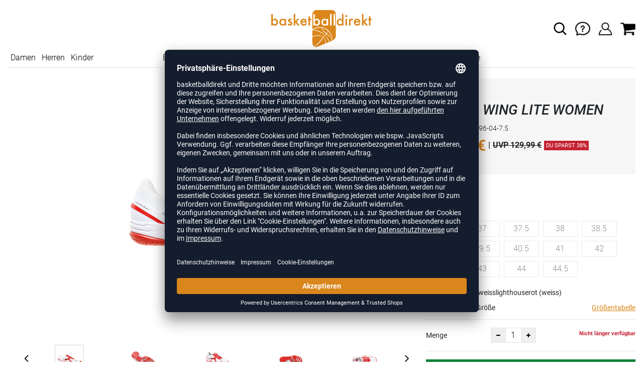

--- FILE ---
content_type: text/html; charset=UTF-8
request_url: https://www.basketballdirekt.de/kempa-wing-lite-women-unisex-K2008496.html
body_size: 15827
content:
<!DOCTYPE html>
<html lang="de">
    <head>
        <meta charset="UTF-8" />

        <meta name="csrf-token" id="_meta_csrf-token" content="44JYBoNMsocuuf9UMjaQToel8uBCXzB9rQDYKaT4" />
        <meta name="viewport" content="width=device-width,initial-scale=1.0" />
        <title>Wing Lite Women Indoorschuhe weiss Kempa 2008496-04-7.5 - basketballdirekt.de</title>
        <meta name="description" content="Kempa WING LITE WOMEN in weiss bei basketballdirekt.de bestellen ✓Rechnungskauf ✓Geld-zurück-Garantie ✓schnelle Lieferung">
                <meta name="google-site-verification" content="0WRnAxwbdI6Q0Qs96j7aBNMQMpJ4bXUMd3tVuWgvYLY" />
        <meta name="facebook-domain-verification" content="66iqb2j8lu2es52s9v12tlhrrrf16z" />
        
        <link rel="shortcut icon" href="https://www.basketballdirekt.de/img/bbd/favicon/favicon.ico" type="image/x-icon" />
        <link rel="icon" href="https://www.basketballdirekt.de/img/bbd/favicon/favicon.ico" type="image/x-icon" />
        <link rel="apple-touch-icon" href="https://www.basketballdirekt.de/img/bbd/favicon/apple-touch-icon.png">

        <link href="https://www.basketballdirekt.de/css/bootstrap/bootstrap.min.css" rel="stylesheet" type="text/css" />
        <link href="https://www.basketballdirekt.de/css/font-awesome.min.css" rel="stylesheet" type="text/css" />

        <link href="https://www.basketballdirekt.de/css/hint.css/hint.css" rel="stylesheet" type="text/css" />
        <link href="https://www.basketballdirekt.de/css/app.css?build=56034" rel="stylesheet" type="text/css" />

        <script id="usercentrics-cmp" data-settings-id="Mo5uuWFK9" data-language="de" src="https://app.usercentrics.eu/browser-ui/latest/loader.js" async></script>
        <!-- GOOGLE CONSENT MODE INTEGRATION -->
        <script type="text/javascript">
        window.dataLayer = window.dataLayer || [];function gtag() {dataLayer.push(arguments);}
        gtag("consent", "default", {ad_user_data: "denied",ad_personalization: "denied",ad_storage: "denied",analytics_storage: "denied",wait_for_update: 2000 });
        gtag("set", "ads_data_redaction", true);
        </script>
        <!-- Google Tag Manager -->
        <script>(function(w,d,s,l,i){w[l]=w[l]||[];w[l].push({'gtm.start':
                    new Date().getTime(),event:'gtm.js'});var f=d.getElementsByTagName(s)[0],
                j=d.createElement(s),dl=l!='dataLayer'?'&l='+l:'';j.async=true;j.src=
                'https://www.googletagmanager.com/gtm.js?id='+i+dl;f.parentNode.insertBefore(j,f);
            })(window,document,'script','dataLayer','GTM-MJK48FF');</script>
        <!-- End Google Tag Manager --> 

        <script type="text/javascript" src="//www.paypalobjects.com/webstatic/ppplus/ppplus.min.js"></script>
        <script type="text/javascript" src="https://www.paypal.com/sdk/js?currency=EUR&intent=authorize&commit=false&client-id="></script>

        <script type="text/javascript">
            var AmazonConfig = {
                sellerId: '',
                clientId: '',
            };
            window['AmazonPaymentsReady'] = false;
            window.onAmazonLoginReady = () => {
                console.log('onAmazonLoginReady', JSON.stringify(AmazonConfig, null, 2));
                amazon.Login.setClientId(AmazonConfig.clientId);
                amazon.Login.setUseCookie(true);
            }
            window.onAmazonPaymentsReady = () => {
                console.log('onAmazonPaymentsReady');
                const event = new Event('amazon-payment-ready');
                window.dispatchEvent(event);
                window['AmazonPaymentsReady'] = true;
            }
        </script>

</script>

        <meta property="og:title" content="Wing Lite Women Indoorschuhe weiss Kempa 2008496-04-7.5 - basketballdirekt.de">
<meta property="og:description" content="Kempa WING LITE WOMEN in weiss bei basketballdirekt.de bestellen ✓Rechnungskauf ✓Geld-zurück-Garantie ✓schnelle Lieferung">

  <meta property="og:type" content="product" />
  <meta property="og:image" content="//cdn.basketballdirekt.de/list/K2008496-04.jpg" />
  <meta property="og:url" content="https://www.basketballdirekt.de/kempa-wing-lite-women-unisex-K2008496.html" />
        
                    <link rel="canonical" href="https://www.basketballdirekt.de/kempa-wing-lite-women-herren-K2008496.html" />
                


        
        <script type="text/javascript">
            var ZsInstant = {
                fbUrl: 'https://www.basketballdirekt.de/img/placeholder.png',
                fbUrlSmall: 'https://www.basketballdirekt.de/img/mini_placeholder.png',
                handleImgFallback: function(imgElmt, small) {
                    var url = small ? ZsInstant.fbUrlSmall : ZsInstant.fbUrl
                    if ( imgElmt.src.indexOf(url) === -1 )
                        imgElmt.src = url;
                },
                onZeyStoresReady: []
            };
        </script>

    
                
            <script type="text/plain" data-usercentrics="BloomReach">
            console.log('BLOOMREACH initialization script...');
            !function(e,n,t,i,r,o){function s(e){if("number"!=typeof e)return e;var n=new Date;return new Date(n.getTime()+1e3*e)}var a=4e3,c="xnpe_async_hide";function p(e){return e.reduce((function(e,n){return e[n]=function(){e._.push([n.toString(),arguments])},e}),{_:[]})}function m(e,n,t){var i=t.createElement(n);i.src=e;var r=t.getElementsByTagName(n)[0];return r.parentNode.insertBefore(i,r),i}function u(e){return"[object Date]"===Object.prototype.toString.call(e)}o.target=o.target||"https://api.exponea.com",o.file_path=o.file_path||o.target+"/js/exponea.min.js",r[n]=p(["anonymize","initialize","identify","getSegments","update","track","trackLink","trackEnhancedEcommerce","getHtml","showHtml","showBanner","showWebLayer","ping","getAbTest","loadDependency","getRecommendation","reloadWebLayers","_preInitialize","_initializeConfig"]),r[n].notifications=p(["isAvailable","isSubscribed","subscribe","unsubscribe"]),r[n].segments=p(["subscribe"]),r[n]["snippetVersion"]="v2.7.0",function(e,n,t){e[n]["_"+t]={},e[n]["_"+t].nowFn=Date.now,e[n]["_"+t].snippetStartTime=e[n]["_"+t].nowFn()}(r,n,"performance"),function(e,n,t,i,r,o){e[r]={sdk:e[i],sdkObjectName:i,skipExperiments:!!t.new_experiments,sign:t.token+"/"+(o.exec(n.cookie)||["","new"])[1],path:t.target}}(r,e,o,n,i,RegExp("__exponea_etc__"+"=([\\w-]+)")),function(e,n,t){m(e.file_path,n,t)}(o,t,e),function(e,n,t,i,r,o,p){if(e.new_experiments){!0===e.new_experiments&&(e.new_experiments={});var l,f=e.new_experiments.hide_class||c,_=e.new_experiments.timeout||a,g=encodeURIComponent(o.location.href.split("#")[0]);e.cookies&&e.cookies.expires&&("number"==typeof e.cookies.expires||u(e.cookies.expires)?l=s(e.cookies.expires):e.cookies.expires.tracking&&("number"==typeof e.cookies.expires.tracking||u(e.cookies.expires.tracking))&&(l=s(e.cookies.expires.tracking))),l&&l<new Date&&(l=void 0);var d=e.target+"/webxp/"+n+"/"+o[t].sign+"/modifications.min.js?http-referer="+g+"&timeout="+_+"ms"+(l?"&cookie-expires="+Math.floor(l.getTime()/1e3):"");"sync"===e.new_experiments.mode&&o.localStorage.getItem("__exponea__sync_modifications__")?function(e,n,t,i,r){t[r][n]="<"+n+' src="'+e+'"></'+n+">",i.writeln(t[r][n]),i.writeln("<"+n+">!"+r+".init && document.writeln("+r+"."+n+'.replace("/'+n+'/", "/'+n+'-async/").replace("><", " async><"))</'+n+">")}(d,n,o,p,t):function(e,n,t,i,r,o,s,a){o.documentElement.classList.add(e);var c=m(t,i,o);function p(){r[a].init||m(t.replace("/"+i+"/","/"+i+"-async/"),i,o)}function u(){o.documentElement.classList.remove(e)}c.onload=p,c.onerror=p,r.setTimeout(u,n),r[s]._revealPage=u}(f,_,d,n,o,p,r,t)}}(o,t,i,0,n,r,e),function(e,n,t){var i;e[n]._initializeConfig(t),(null===(i=t.experimental)||void 0===i?void 0:i.non_personalized_weblayers)&&e[n]._preInitialize(t),e[n].start=function(i){i&&Object.keys(i).forEach((function(e){return t[e]=i[e]})),e[n].initialize(t)}}(r,n,o)}(document,"exponea","script","webxpClient",window,{
                target: "https://api.exponea.com",
                token: "41cd4060-2a18-11ee-bee3-46b0c56e17ae",
                experimental: {
                    non_personalized_weblayers: true
                },
                // replace with current customer ID or leave commented out for an anonymous customer
                // customer: window.currentUserId,
                track: {
                    visits: true,
                },
            });
            exponea.start();
            console.log('BLOOMREACH started');
        </script>
        </head>
    <body data-url-format="BSD"   data-view="ProductDetails">
      <!-- Google Tag Manager (noscript) -->
      <noscript><iframe src="https://www.googletagmanager.com/ns.html?id=GTM-MJK48FF"
      height="0" width="0" style="display:none;visibility:hidden"></iframe></noscript>
      <!-- End Google Tag Manager (noscript) -->
        <header role="banner">
     <div class="container first-child">
    <div class="row flex-nowrap justify-content-sm-center justify-content-between align-items-center">
              <div class="col-2 col-sm-4 col-md-4 col-lg-4">
              <div class="headmeta__mobiletoggle" data-toggleMobileNav >
                <button class="cross btn btn-default" role="button" aria-label="Close Menue">
                  <svg xmlns="http://www.w3.org/2000/svg" width="20" height="20" viewBox="0 0 15.56 15.56" fill="none" stroke="#000" stroke-miterlimit="10" stroke-width="2px">
                  <line class="cls-1" x1="0.71" y1="0.71" x2="14.85" y2="14.85"></line>
                  <line class="cls-1" x1="0.71" y1="14.85" x2="14.85" y2="0.71"></line>
                  </svg>
                </button>
                <button class="burger btn btn-default" role="button" aria-label="Open Menue">
                  <svg xmlns="http://www.w3.org/2000/svg" width="30" height="30" viewBox="0 0 20 12"  fill="none" stroke="#000" stroke-miterlimit="10" stroke-width="2px">
                  <line class="cls-1" y1="11" x2="20" y2="11"/></line>
                  <line class="cls-1" y1="6" x2="20" y2="6"/></line>
                  <line class="cls-1" y1="1" x2="20" y2="1"/></line>
                  </svg>
                </button>
              </div>
              </div>
              <div class="col-5 col-sm-4 col-md-4 col-lg-4 text-center"><a class="logo" href="https://www.basketballdirekt.de" title="Zur Startseite">
              <img src="https://www.basketballdirekt.de/img/bbd/logo.svg" alt="WPB Logo"/></a>
              </div>
              <div class="col-5 col-sm-4 col-md-4 col-lg-4 d-flex align-items-center justify-content-end">
              <button class="gbl_search_open btn btn-default" type="submit" role="button" aria-label="Suche">
                  <svg xmlns="http://www.w3.org/2000/svg" width="30" height="30" viewBox="0 0 24 24" fill="none" stroke="#000" stroke-width="2" stroke-linecap="round" stroke-linejoin="round"><circle cx="10.5" cy="10.5" r="7.5"></circle><line x1="21" y1="21" x2="15.8" y2="15.8"></line></svg>
              </button>
              <div class="faq" id="openBotbrains">
              <a href="/help" title="Zum Support & FAQ" ><img src="https://www.basketballdirekt.de/img/faq.svg" alt="FAQ" class="faq_btn" data-jshover-leave="" data-jshover-click /></a>
                  <!-- <div class="loginpop hovup" data-jshover-leave>
                    <div class="servicelist">
                      <ul class="list mb-0"><span class="list__head">Kundenservice</span>
                      <li class="list__item "><a href="/content/ruecksendung" class="list__title">Artikel zurücksenden</a></li>
                      <li class="list__item "><a href="/content/versandkosten" class="list__title">Versand & Lieferung</a></li>
                      <li class="list__item "><a href="/content/zahlungsarten" class="list__title">Zahlungsarten</a></li>
                      <li class="list__item "><a href="/help" class="list__title">Support & FAQs</a></li>
                    </ul>
                    </div>
                  </div> -->
                  </div>
                  <div class="user" data-jshover data-jshover-click>
                  <img src="https://www.basketballdirekt.de/img/user.png" alt="Icon Benutzerkonto" class="shop-icons" data-jshover-leave="" data-jshover-click />
                                                                <div class="loginpop hovup " data-jshover-leave data-jshover-click>
                          <span class="list__head">  Anmelden</span>
                          <form method="POST" action="https://www.basketballdirekt.de/login" accept-charset="UTF-8"><input name="_token" type="hidden" value="44JYBoNMsocuuf9UMjaQToel8uBCXzB9rQDYKaT4"><div class="form-group "><label for="email" class="control-label">E-Mail-Adresse</label><input class="form-control" name="email" type="text" value="" id="email"></div><div class="form-group "><label for="password" class="control-label">Passwort</label><input class="form-control" name="password" type="password" value="" id="password"></div><a class="btn-link" href="https://www.basketballdirekt.de/resetpwd">Passwort vergessen?</a><button  class="btn-block btn btn-primary" type="submit"><i class="fa fa-sign-in " ></i> Anmelden</button></form>
                        <a class="info" href="https://www.basketballdirekt.de/account">Noch kein Kunde? Bitte hier entlang!</a>
                      </div>
                                      </div> <div class="cart-content">
                  <div data-ajaxid="cartpreview" class="cart display-inline-block" data-jshover data-jshover-click> <div class="text-left">

  <img src="https://www.basketballdirekt.de/img/cart.png" alt="" class="shop-icons hovup__click" data-jshover-leave="" data-jshover-click>
  </div>
</div>
                  </div>
              </div>
            </div>
      <div class="gblsearch-container" id="gblscon">
                      <div class="container" data-gblsearch>
              <div class="gblsearch headmeta__search d-flex">
                <button class="gbl_search_button btn btn-default" type="submit" role="button" aria-label="Suche starten">
                    <svg xmlns="http://www.w3.org/2000/svg" width="30" height="30" viewBox="0 0 24 24" fill="none" stroke="#000" stroke-width="2" stroke-linecap="round" stroke-linejoin="round"><circle cx="10.5" cy="10.5" r="7.5"></circle><line x1="21" y1="21" x2="15.8" y2="15.8"></line></svg>
                </button>
                <input class="gbl_search_box form-control" id="search-input" name="query" role="search" aria-label="Suchbegriff eingeben"/>
                <button class="gbl_search_close btn btn-default"role="button" aria-label="Suche schließen">
                  <svg xmlns="http://www.w3.org/2000/svg" width="20" height="20" viewBox="0 0 15.56 15.56" fill="none" stroke="#000" stroke-miterlimit="10" stroke-width="2px"><line class="cls-1" x1="0.71" y1="0.71" x2="14.85" y2="14.85"/><line class="cls-1" x1="0.71" y1="14.85" x2="14.85" y2="0.71"/></svg>
                </button>
              </div>
                <div style="position: relative">
                  <div class="gblsearch__result">
                  </div>
                </div>
            </div>
                </div>
  </div>
<div class="container">
<nav class="navbar main"  role="navigation" aria-label="Navigation Desktop">
  <div class="navmenu navmenu--desktop nav-gender" data-listfilter="gender" data-event="click" data-immediate="immediate">
  <ul class="menu menu0">
      <li class="menu__item menu__item0">
        <a class="menu__link menu__link0" href="/damen" title="Artikel für Damen">Damen</a>
      </li>
      <li class="menu__item menu__item0">
        <a class="menu__link menu__link0" href="/herren" title="Artikel für Herren">Herren</a>
      </li>
      <li class="menu__item menu__item0">
        <a class="menu__link menu__link0" href="/kinder" title="Artikel für Kinder">Kinder</a>
      </li>
    </ul>
  </div>
    <div class="navmenu navmenu--desktop mx-auto">
      <div class="menu-close">
        <b class="display-inline-block">Menü</b>
        <button type="button" class="close pull-right" role="button" aria-label="Navigation schliessen"><span aria-hidden="true" data-toggleMobileNav >&times;</span></button>
      </div>
      <ul class="menu menu0"><li class="menu__item menu__item0"><div class="menu__title menu__title0"><div class="menu__link menu__link0"><a  data-cat="basketballschuhe" href="https://www.basketballdirekt.de/basketballschuhe">Basketballschuhe</a></div><i class="fa fa-angle-right menu__toggle" aria-hidden="true"></i></div><div class="drop_menu"><div class="d-flex justify-content-between"><div class="col"><ul class="menu menu1"><li class="menu__item menu__item1"><div class="menu__title menu__title1"><div class="menu__link menu__link1"><a  data-cat="basketballschuhe?new=1" href="https://www.basketballdirekt.de/basketballschuhe?new=1">Neuheiten</a></div><i class="fa fa-angle-right menu__toggle" aria-hidden="true"></i></div><ul class="menu menu2"><li class="menu__item menu__item2"><div class="menu__title menu__title2 menu__title--noChildren"><div class="menu__link menu__link2"><a  data-cat="basketballschuhe/adidas?new=1" href="https://www.basketballdirekt.de/basketballschuhe/adidas?new=1">adidas</a></div></div></li><li class="menu__item menu__item2"><div class="menu__title menu__title2 menu__title--noChildren"><div class="menu__link menu__link2"><a  data-cat="basketballschuhe/nike?new=1" href="https://www.basketballdirekt.de/basketballschuhe/nike?new=1">Nike</a></div></div></li><li class="menu__item menu__item2"><div class="menu__title menu__title2 menu__title--noChildren"><div class="menu__link menu__link2"><a  data-cat="basketballschuhe/puma?new=1" href="https://www.basketballdirekt.de/basketballschuhe/puma?new=1">PUMA</a></div></div></li><li class="menu__item menu__item2"><div class="menu__title menu__title2 menu__title--noChildren"><div class="menu__link menu__link2"><a  data-cat="basketballschuhe/under-armour?new=1" href="https://www.basketballdirekt.de/basketballschuhe/under-armour?new=1">Under Armour</a></div></div></li></ul></li><li class="menu__item menu__item1"><div class="menu__title menu__title1"><div class="menu__link menu__link1"><span>Hersteller</span></div><i class="fa fa-angle-right menu__toggle" aria-hidden="true"></i></div><ul class="menu menu2"><li class="menu__item menu__item2"><div class="menu__title menu__title2 menu__title--noChildren"><div class="menu__link menu__link2"><a  data-cat="basketballschuhe"  data-brand="Adidas" href="https://www.basketballdirekt.de/basketballschuhe/adidas">adidas Basketballschuhe</a></div></div></li><li class="menu__item menu__item2"><div class="menu__title menu__title2 menu__title--noChildren"><div class="menu__link menu__link2"><a  data-cat="basketballschuhe"  data-brand="Nike" href="https://www.basketballdirekt.de/basketballschuhe/nike">Nike Basketballschuhe</a></div></div></li><li class="menu__item menu__item2"><div class="menu__title menu__title2 menu__title--noChildren"><div class="menu__link menu__link2"><a  data-cat="basketballschuhe"  data-brand="Peak" href="https://www.basketballdirekt.de/basketballschuhe/peak">Peak Basketballschuhe</a></div></div></li><li class="menu__item menu__item2"><div class="menu__title menu__title2 menu__title--noChildren"><div class="menu__link menu__link2"><a  data-cat="basketballschuhe"  data-brand="Puma" href="https://www.basketballdirekt.de/basketballschuhe/puma">PUMA Basketballschuhe</a></div></div></li><li class="menu__item menu__item2"><div class="menu__title menu__title2 menu__title--noChildren"><div class="menu__link menu__link2"><a  data-cat="basketballschuhe"  data-brand="Under Armour" href="https://www.basketballdirekt.de/basketballschuhe/under-armour">Under Armour Basketballschuhe</a></div></div></li></ul></li></ul></div><div class="col"><ul class="menu menu1"><li class="menu__item menu__item1"><div class="menu__title menu__title1"><div class="menu__link menu__link1"><span>Geschlecht</span></div><i class="fa fa-angle-right menu__toggle" aria-hidden="true"></i></div><ul class="menu menu2"><li class="menu__item menu__item2"><div class="menu__title menu__title2 menu__title--noChildren"><div class="menu__link menu__link2"><a  data-cat="basketballschuhe" href="https://www.basketballdirekt.de/basketballschuhe/damen">Damen</a></div></div></li><li class="menu__item menu__item2"><div class="menu__title menu__title2 menu__title--noChildren"><div class="menu__link menu__link2"><a  data-cat="basketballschuhe" href="https://www.basketballdirekt.de/basketballschuhe/herren">Herren</a></div></div></li><li class="menu__item menu__item2"><div class="menu__title menu__title2 menu__title--noChildren"><div class="menu__link menu__link2"><a  data-cat="basketballschuhe" href="https://www.basketballdirekt.de/basketballschuhe/kinder">Kinder</a></div></div></li></ul></li><li class="menu__item menu__item1"><div class="menu__title menu__title1"><div class="menu__link menu__link1"><span>Höhe</span></div><i class="fa fa-angle-right menu__toggle" aria-hidden="true"></i></div><ul class="menu menu2"><li class="menu__item menu__item2"><div class="menu__title menu__title2 menu__title--noChildren"><div class="menu__link menu__link2"><a  data-cat="basketballschuhe/low-cut" href="https://www.basketballdirekt.de/basketballschuhe/low-cut">Lowcut</a></div></div></li><li class="menu__item menu__item2"><div class="menu__title menu__title2 menu__title--noChildren"><div class="menu__link menu__link2"><a  data-cat="basketballschuhe/mid-cut" href="https://www.basketballdirekt.de/basketballschuhe/mid-cut">Midcut</a></div></div></li></ul></li><li class="menu__item menu__item1"><div class="menu__title menu__title1"><div class="menu__link menu__link1"><span>Signature-Schuhe</span></div><i class="fa fa-angle-right menu__toggle" aria-hidden="true"></i></div><ul class="menu menu2"><li class="menu__item menu__item2"><div class="menu__title menu__title2 menu__title--noChildren"><div class="menu__link menu__link2"><a  data-cat="kollektionen/d-lillard"  data-brand="Adidas" href="https://www.basketballdirekt.de/kollektionen/d-lillard/adidas">Damian Lillard</a></div></div></li><li class="menu__item menu__item2"><div class="menu__title menu__title2 menu__title--noChildren"><div class="menu__link menu__link2"><a  data-cat="kollektionen/d-mitchell"  data-brand="Adidas" href="https://www.basketballdirekt.de/kollektionen/d-mitchell/adidas">Donovan Mitchell</a></div></div></li><li class="menu__item menu__item2"><div class="menu__title menu__title2 menu__title--noChildren"><div class="menu__link menu__link2"><a  data-cat="kollektionen/harden"  data-brand="Adidas" href="https://www.basketballdirekt.de/kollektionen/harden/adidas">James Harden</a></div></div></li><li class="menu__item menu__item2"><div class="menu__title menu__title2 menu__title--noChildren"><div class="menu__link menu__link2"><a  data-cat="kollektionen/lebron-james"  data-brand="Nike" href="https://www.basketballdirekt.de/kollektionen/lebron-james/nike">LeBron James</a></div></div></li><li class="menu__item menu__item2"><div class="menu__title menu__title2 menu__title--noChildren"><div class="menu__link menu__link2"><a  data-cat="kollektionen/m-jordan-schuhe"  data-brand="Nike" href="https://www.basketballdirekt.de/kollektionen/m-jordan-schuhe/nike">Michael Jordan</a></div></div></li><li class="menu__item menu__item2"><div class="menu__title menu__title2 menu__title--noChildren"><div class="menu__link menu__link2"><a  data-cat="kollektionen/stephen-curry"  data-brand="Under Armour" href="https://www.basketballdirekt.de/kollektionen/stephen-curry/under-armour">Stephen Curry</a></div></div></li></ul></li></ul></div><div class="col"><ul class="menu menu1"><li class="menu__item menu__item1"><div class="menu__title menu__title1"><div class="menu__link menu__link1"><span>Kollektionen</span></div><i class="fa fa-angle-right menu__toggle" aria-hidden="true"></i></div><ul class="menu menu2"><li class="menu__item menu__item2"><div class="menu__title menu__title2 menu__title--noChildren"><div class="menu__link menu__link2"><a  data-cat="kollektionen/air-max"  data-brand="Nike" href="https://www.basketballdirekt.de/kollektionen/air-max/nike">Air Max</a></div></div></li><li class="menu__item menu__item2"><div class="menu__title menu__title2 menu__title--noChildren"><div class="menu__link menu__link2"><a  data-cat="kollektionen/court-rider"  data-brand="Puma" href="https://www.basketballdirekt.de/kollektionen/court-rider/puma">Court Rider</a></div></div></li><li class="menu__item menu__item2"><div class="menu__title menu__title2 menu__title--noChildren"><div class="menu__link menu__link2"><a  data-cat="kollektionen/fusion-nitro"  data-brand="Puma" href="https://www.basketballdirekt.de/kollektionen/fusion-nitro/puma">Fusion Nitro</a></div></div></li><li class="menu__item menu__item2"><div class="menu__title menu__title2 menu__title--noChildren"><div class="menu__link menu__link2"><a  data-cat="kollektionen/playmaker"  data-brand="Puma" href="https://www.basketballdirekt.de/kollektionen/playmaker/puma">Playmaker Pro</a></div></div></li><li class="menu__item menu__item2"><div class="menu__title menu__title2 menu__title--noChildren"><div class="menu__link menu__link2"><a  data-cat="kollektionen/rise"  data-brand="Puma" href="https://www.basketballdirekt.de/kollektionen/rise/puma">Rise Nitro</a></div></div></li><li class="menu__item menu__item2"><div class="menu__title menu__title2 menu__title--noChildren"><div class="menu__link menu__link2"><a  data-cat="kollektionen/team-hustle"  data-brand="Nike" href="https://www.basketballdirekt.de/kollektionen/team-hustle/nike">Team Hustle</a></div></div></li><li class="menu__item menu__item2"><div class="menu__title menu__title2 menu__title--noChildren"><div class="menu__link menu__link2"><a  data-cat="kollektionen/trc-blaze-court"  data-brand="Puma" href="https://www.basketballdirekt.de/kollektionen/trc-blaze-court/puma">TRC Blaze Court</a></div></div></li></ul></li><li class="menu__item menu__item1"><div class="menu__title menu__title1"><div class="menu__link menu__link1"><span>Sonstige Schuhe</span></div><i class="fa fa-angle-right menu__toggle" aria-hidden="true"></i></div><ul class="menu menu2"><li class="menu__item menu__item2"><div class="menu__title menu__title2 menu__title--noChildren"><div class="menu__link menu__link2"><a  data-cat="schuhe/fitnesschuhe" href="https://www.basketballdirekt.de/schuhe/fitnesschuhe">Fitnesschuhe</a></div></div></li><li class="menu__item menu__item2"><div class="menu__title menu__title2 menu__title--noChildren"><div class="menu__link menu__link2"><a  data-cat="schuhe/laufschuhe" href="https://www.basketballdirekt.de/schuhe/laufschuhe">Laufschuhe</a></div></div></li><li class="menu__item menu__item2"><div class="menu__title menu__title2 menu__title--noChildren"><div class="menu__link menu__link2"><a  data-cat="schuhe/badeschuhe" href="https://www.basketballdirekt.de/schuhe/badeschuhe">Badeschuhe</a></div></div></li><li class="menu__item menu__item2"><div class="menu__title menu__title2 menu__title--noChildren"><div class="menu__link menu__link2"><a  data-cat="schuhe/sneaker" href="https://www.basketballdirekt.de/schuhe/sneaker">Sneaker</a></div></div></li></ul></li></ul></div></div><!--{{--basketballschuhe--}}--></div></li><li class="menu__item menu__item0"><div class="menu__title menu__title0"><div class="menu__link menu__link0"><a  data-cat="bekleidung" href="https://www.basketballdirekt.de/bekleidung">Bekleidung</a></div><i class="fa fa-angle-right menu__toggle" aria-hidden="true"></i></div><div class="drop_menu"><div class="d-flex justify-content-between"><div class="col"><ul class="menu menu1"><li class="menu__item menu__item1"><div class="menu__title menu__title1 menu__title--noChildren"><div class="menu__link menu__link1"><a  data-cat="bekleidung?new=1" href="https://www.basketballdirekt.de/bekleidung?new=1">Neuheiten</a></div></div></li><li class="menu__item menu__item1"><div class="menu__title menu__title1"><div class="menu__link menu__link1"><a  data-cat="bekleidung/basketballtrikots" href="https://www.basketballdirekt.de/bekleidung/basketballtrikots">Basketballtrikots</a></div><i class="fa fa-angle-right menu__toggle" aria-hidden="true"></i></div><ul class="menu menu2"><li class="menu__item menu__item2"><div class="menu__title menu__title2 menu__title--noChildren"><div class="menu__link menu__link2"><a  data-cat="bekleidung/basketballtrikots"  data-brand="Adidas" href="https://www.basketballdirekt.de/bekleidung/basketballtrikots/adidas">adidas Trikots</a></div></div></li><li class="menu__item menu__item2"><div class="menu__title menu__title2 menu__title--noChildren"><div class="menu__link menu__link2"><a  data-cat="bekleidung/basketballtrikots"  data-brand="Nike" href="https://www.basketballdirekt.de/bekleidung/basketballtrikots/nike">Nike Trikots</a></div></div></li><li class="menu__item menu__item2"><div class="menu__title menu__title2 menu__title--noChildren"><div class="menu__link menu__link2"><a  data-cat="bekleidung/basketballtrikots"  data-brand="K1X" href="https://www.basketballdirekt.de/bekleidung/basketballtrikots/k1x">K1X Trikots</a></div></div></li><li class="menu__item menu__item2"><div class="menu__title menu__title2 menu__title--noChildren"><div class="menu__link menu__link2"><a  data-cat="bekleidung/basketballtrikots"  data-brand="Spalding" href="https://www.basketballdirekt.de/bekleidung/basketballtrikots/spalding">Spalding Trikots</a></div></div></li><li class="menu__item menu__item2"><div class="menu__title menu__title2 menu__title--noChildren"><div class="menu__link menu__link2"><a  data-cat="bekleidung/basketballtrikots"  data-brand="Puma" href="https://www.basketballdirekt.de/bekleidung/basketballtrikots/puma">PUMA Trikots</a></div></div></li><li class="menu__item menu__item2"><div class="menu__title menu__title2 menu__title--noChildren"><div class="menu__link menu__link2"><a  data-cat="bekleidung/basketballtrikots"  data-brand="hummel" href="https://www.basketballdirekt.de/bekleidung/basketballtrikots/hummel">hummel Trikots</a></div></div></li><li class="menu__item menu__item2"><div class="menu__title menu__title2 menu__title--noChildren"><div class="menu__link menu__link2"><a  data-cat="bekleidung/basketballtrikots"  data-brand="Jako" href="https://www.basketballdirekt.de/bekleidung/basketballtrikots/jako">Jako Trikots</a></div></div></li><li class="menu__item menu__item2"><div class="menu__title menu__title2 menu__title--noChildren"><div class="menu__link menu__link2"><a  data-cat="bekleidung/basketballtrikots"  data-brand="Joma" href="https://www.basketballdirekt.de/bekleidung/basketballtrikots/joma">Joma Trikots</a></div></div></li></ul></li></ul></div><div class="col"><ul class="menu menu1"><li class="menu__item menu__item1"><div class="menu__title menu__title1 menu__title--noChildren"><div class="menu__link menu__link1"><a  data-cat="bekleidung/basketballshorts" href="https://www.basketballdirekt.de/bekleidung/basketballshorts">Basketballshorts</a></div></div></li><li class="menu__item menu__item1"><div class="menu__title menu__title1 menu__title--noChildren"><div class="menu__link menu__link1"><a  data-cat="bekleidung/shootingshirts" href="https://www.basketballdirekt.de/bekleidung/shootingshirts">Shootingshirts</a></div></div></li><li class="menu__item menu__item1"><div class="menu__title menu__title1 menu__title--noChildren"><div class="menu__link menu__link1"><a  data-cat="bekleidung/hoodie-sweater-zip-jacken" href="https://www.basketballdirekt.de/bekleidung/hoodie-sweater-zip-jacken">Hoodies</a></div></div></li><li class="menu__item menu__item1"><div class="menu__title menu__title1 menu__title--noChildren"><div class="menu__link menu__link1"><a  data-cat="bekleidung/trainingsjacke" href="https://www.basketballdirekt.de/bekleidung/trainingsjacke">Trainingsjacken</a></div></div></li><li class="menu__item menu__item1"><div class="menu__title menu__title1 menu__title--noChildren"><div class="menu__link menu__link1"><a  data-cat="bekleidung/t-shirts" href="https://www.basketballdirekt.de/bekleidung/t-shirts">T-Shirts</a></div></div></li><li class="menu__item menu__item1"><div class="menu__title menu__title1 menu__title--noChildren"><div class="menu__link menu__link1"><a  data-cat="bekleidung/trainingshose" href="https://www.basketballdirekt.de/bekleidung/trainingshose">Trainingshosen</a></div></div></li><li class="menu__item menu__item1"><div class="menu__title menu__title1 menu__title--noChildren"><div class="menu__link menu__link1"><a  data-cat="bekleidung/longsleeves" href="https://www.basketballdirekt.de/bekleidung/longsleeves">Longsleeves</a></div></div></li><li class="menu__item menu__item1"><div class="menu__title menu__title1 menu__title--noChildren"><div class="menu__link menu__link1"><a  data-cat="bekleidung/polos" href="https://www.basketballdirekt.de/bekleidung/polos">Poloshirts</a></div></div></li><li class="menu__item menu__item1"><div class="menu__title menu__title1 menu__title--noChildren"><div class="menu__link menu__link1"><a  data-cat="bekleidung/basketballsocken" href="https://www.basketballdirekt.de/bekleidung/basketballsocken">Basketballsocken</a></div></div></li><li class="menu__item menu__item1"><div class="menu__title menu__title1 menu__title--noChildren"><div class="menu__link menu__link1"><a  data-cat="bekleidung/jacken" href="https://www.basketballdirekt.de/bekleidung/jacken">Outdoor-Jacken</a></div></div></li><li class="menu__item menu__item1"><div class="menu__title menu__title1 menu__title--noChildren"><div class="menu__link menu__link1"><a  data-cat="bekleidung/sportunterwäsche" href="https://www.basketballdirekt.de/bekleidung/sportunterw%C3%A4sche">Sportunterwäsche</a></div></div></li><li class="menu__item menu__item1"><div class="menu__title menu__title1 menu__title--noChildren"><div class="menu__link menu__link1"><a  data-cat="bekleidung/fitness" href="https://www.basketballdirekt.de/bekleidung/fitness">Fitnessbekleidung</a></div></div></li><li class="menu__item menu__item1"><div class="menu__title menu__title1 menu__title--noChildren"><div class="menu__link menu__link1"><a  data-cat="bekleidung/accessoires" href="https://www.basketballdirekt.de/bekleidung/accessoires">Accessoires</a></div></div></li></ul></div><div class="col"><ul class="menu menu1"><li class="menu__item menu__item1"><div class="menu__title menu__title1"><div class="menu__link menu__link1"><a  data-cat="bekleidung/running" href="https://www.basketballdirekt.de/bekleidung/running">Running</a></div><i class="fa fa-angle-right menu__toggle" aria-hidden="true"></i></div><ul class="menu menu2"><li class="menu__item menu__item2"><div class="menu__title menu__title2 menu__title--noChildren"><div class="menu__link menu__link2"><a  data-cat="bekleidung/running/shirts" href="https://www.basketballdirekt.de/bekleidung/running/shirts">Laufshirts</a></div></div></li><li class="menu__item menu__item2"><div class="menu__title menu__title2 menu__title--noChildren"><div class="menu__link menu__link2"><a  data-cat="bekleidung/running/hosen" href="https://www.basketballdirekt.de/bekleidung/running/hosen">Laufhosen</a></div></div></li><li class="menu__item menu__item2"><div class="menu__title menu__title2 menu__title--noChildren"><div class="menu__link menu__link2"><a  data-cat="bekleidung/running/jacken" href="https://www.basketballdirekt.de/bekleidung/running/jacken">Laufjacken</a></div></div></li><li class="menu__item menu__item2"><div class="menu__title menu__title2 menu__title--noChildren"><div class="menu__link menu__link2"><a  data-cat="bekleidung/running/socken" href="https://www.basketballdirekt.de/bekleidung/running/socken">Laufsocken</a></div></div></li></ul></li><li class="menu__item menu__item1"><div class="menu__title menu__title1"><div class="menu__link menu__link1"><span>Signature-Textilien</span></div><i class="fa fa-angle-right menu__toggle" aria-hidden="true"></i></div><ul class="menu menu2"><li class="menu__item menu__item2"><div class="menu__title menu__title2 menu__title--noChildren"><div class="menu__link menu__link2"><a  data-cat="kollektionen/d-lillard-textilien"  data-brand="Adidas" href="https://www.basketballdirekt.de/kollektionen/d-lillard-textilien/adidas">Damian Lillard</a></div></div></li><li class="menu__item menu__item2"><div class="menu__title menu__title2 menu__title--noChildren"><div class="menu__link menu__link2"><a  data-cat="kollektionen/harden-textilien"  data-brand="Adidas" href="https://www.basketballdirekt.de/kollektionen/harden-textilien/adidas">James Harden</a></div></div></li><li class="menu__item menu__item2"><div class="menu__title menu__title2 menu__title--noChildren"><div class="menu__link menu__link2"><a  data-cat="kollektionen/m-jordan-bekleidung"  data-brand="Nike" href="https://www.basketballdirekt.de/kollektionen/m-jordan-bekleidung/nike">Michael Jordan</a></div></div></li><li class="menu__item menu__item2"><div class="menu__title menu__title2 menu__title--noChildren"><div class="menu__link menu__link2"><a  data-cat="kollektionen/stephen-curry-textilien"  data-brand="Under Armour" href="https://www.basketballdirekt.de/kollektionen/stephen-curry-textilien/under-armour">Stephen Curry</a></div></div></li></ul></li></ul></div><div class="col"><ul class="menu menu1"><li class="menu__item menu__item1"><div class="menu__title menu__title1"><div class="menu__link menu__link1"><span>Kollektionen</span></div><i class="fa fa-angle-right menu__toggle" aria-hidden="true"></i></div><ul class="menu menu2"><li class="menu__item menu__item2"><div class="menu__title menu__title2 menu__title--noChildren"><div class="menu__link menu__link2"><a  data-cat="kollektionen/essentials"  data-brand="Spalding" href="https://www.basketballdirekt.de/kollektionen/essentials/spalding">Spalding Essentials</a></div></div></li><li class="menu__item menu__item2"><div class="menu__title menu__title2 menu__title--noChildren"><div class="menu__link menu__link2"><a  data-cat="kollektionen/fast"  data-brand="Spalding" href="https://www.basketballdirekt.de/kollektionen/fast/spalding">Spalding Fast</a></div></div></li><li class="menu__item menu__item2"><div class="menu__title menu__title2 menu__title--noChildren"><div class="menu__link menu__link2"><a  data-cat="kollektionen/flow"  data-brand="Spalding" href="https://www.basketballdirekt.de/kollektionen/flow/spalding">Spalding Flow</a></div></div></li><li class="menu__item menu__item2"><div class="menu__title menu__title2 menu__title--noChildren"><div class="menu__link menu__link2"><a  data-cat="kollektionen/funk"  data-brand="Spalding" href="https://www.basketballdirekt.de/kollektionen/funk/spalding">Spalding Funk</a></div></div></li><li class="menu__item menu__item2"><div class="menu__title menu__title2 menu__title--noChildren"><div class="menu__link menu__link2"><a  data-cat="kollektionen/hustle"  data-brand="Spalding" href="https://www.basketballdirekt.de/kollektionen/hustle/spalding">Spalding Hustle</a></div></div></li><li class="menu__item menu__item2"><div class="menu__title menu__title2 menu__title--noChildren"><div class="menu__link menu__link2"><a  data-cat="kollektionen/jam"  data-brand="Spalding" href="https://www.basketballdirekt.de/kollektionen/jam/spalding">Spalding Jam</a></div></div></li><li class="menu__item menu__item2"><div class="menu__title menu__title2 menu__title--noChildren"><div class="menu__link menu__link2"><a  data-cat="kollektionen/move"  data-brand="Spalding" href="https://www.basketballdirekt.de/kollektionen/move/spalding">Spalding Move</a></div></div></li><li class="menu__item menu__item2"><div class="menu__title menu__title2 menu__title--noChildren"><div class="menu__link menu__link2"><a  data-cat="kollektionen/reversible"  data-brand="Spalding" href="https://www.basketballdirekt.de/kollektionen/reversible/spalding">Spalding Reversible</a></div></div></li><li class="menu__item menu__item2"><div class="menu__title menu__title2 menu__title--noChildren"><div class="menu__link menu__link2"><a  data-cat="kollektionen/ss23"  data-brand="Spalding" href="https://www.basketballdirekt.de/kollektionen/ss23/spalding">Spalding SS23</a></div></div></li><li class="menu__item menu__item2"><div class="menu__title menu__title2 menu__title--noChildren"><div class="menu__link menu__link2"><a  data-cat="kollektionen/anti-gravity"  data-brand="K1X" href="https://www.basketballdirekt.de/kollektionen/anti-gravity/k1x">K1X Anti Gravity</a></div></div></li><li class="menu__item menu__item2"><div class="menu__title menu__title2 menu__title--noChildren"><div class="menu__link menu__link2"><a  data-cat="kollektionen/hardwood"  data-brand="K1X" href="https://www.basketballdirekt.de/kollektionen/hardwood/k1x">K1X Hardwood</a></div></div></li><li class="menu__item menu__item2"><div class="menu__title menu__title2 menu__title--noChildren"><div class="menu__link menu__link2"><a  data-cat="kollektionen/nike-teamwear"  data-brand="Nike" href="https://www.basketballdirekt.de/kollektionen/nike-teamwear/nike">Nike Teamwear</a></div></div></li><li class="menu__item menu__item2"><div class="menu__title menu__title2 menu__title--noChildren"><div class="menu__link menu__link2"><a  data-cat="kollektionen/core-basket"  data-brand="hummel" href="https://www.basketballdirekt.de/kollektionen/core-basket/hummel">hummel Core Basket</a></div></div></li><li class="menu__item menu__item2"><div class="menu__title menu__title2 menu__title--noChildren"><div class="menu__link menu__link2"><a  data-cat="kollektionen/dbb"  data-brand="Peak" href="https://www.basketballdirekt.de/kollektionen/dbb/peak">PEAK x DBB</a></div></div></li><li class="menu__item menu__item2"><div class="menu__title menu__title2 menu__title--noChildren"><div class="menu__link menu__link2"><a  data-cat="kollektionen/3g-speed"  data-brand="Adidas" href="https://www.basketballdirekt.de/kollektionen/3g-speed/adidas">adidas 3G Speed</a></div></div></li><li class="menu__item menu__item2"><div class="menu__title menu__title2 menu__title--noChildren"><div class="menu__link menu__link2"><a  data-cat="kollektionen/basketball-textil"  data-brand="Joma" href="https://www.basketballdirekt.de/kollektionen/basketball-textil/joma">Joma Basketball Textil</a></div></div></li><li class="menu__item menu__item2"><div class="menu__title menu__title2 menu__title--noChildren"><div class="menu__link menu__link2"><a  data-cat="kollektionen/hoops"  data-brand="Puma" href="https://www.basketballdirekt.de/kollektionen/hoops/puma">PUMA Hoops</a></div></div></li><li class="menu__item menu__item2"><div class="menu__title menu__title2 menu__title--noChildren"><div class="menu__link menu__link2"><a  data-cat="kollektionen/basketball-textil"  data-brand="Puma" href="https://www.basketballdirekt.de/kollektionen/basketball-textil/puma">PUMA Basketball Textil</a></div></div></li><li class="menu__item menu__item2"><div class="menu__title menu__title2 menu__title--noChildren"><div class="menu__link menu__link2"><a  data-cat="kollektionen/essential"  data-brand="Puma" href="https://www.basketballdirekt.de/kollektionen/essential/puma">PUMA Essentials</a></div></div></li><li class="menu__item menu__item2"><div class="menu__title menu__title2 menu__title--noChildren"><div class="menu__link menu__link2"><a  data-cat="kollektionen/progress-basket"  data-brand="Craft" href="https://www.basketballdirekt.de/kollektionen/progress-basket/craft">Craft Progress Basket</a></div></div></li><li class="menu__item menu__item2"><div class="menu__title menu__title2 menu__title--noChildren"><div class="menu__link menu__link2"><a  data-cat="kollektionen/player-basketball"  data-brand="Kempa" href="https://www.basketballdirekt.de/kollektionen/player-basketball/kempa">Kempa Player Basketball</a></div></div></li></ul></li></ul></div></div><!--{{--bekleidung--}}--></div></li><li class="menu__item menu__item0"><div class="menu__title menu__title0"><div class="menu__link menu__link0"><a  data-cat="basketbälle" href="https://www.basketballdirekt.de/basketb%C3%A4lle">Basketbälle</a></div><i class="fa fa-angle-right menu__toggle" aria-hidden="true"></i></div><div class="drop_menu"><div class="d-flex justify-content-between"><div class="col"><ul class="menu menu1"><li class="menu__item menu__item1"><div class="menu__title menu__title1 menu__title--noChildren"><div class="menu__link menu__link1"><a  data-cat="basketbälle?new=1" href="https://www.basketballdirekt.de/basketb%C3%A4lle?new=1">Neuheiten</a></div></div></li><li class="menu__item menu__item1"><div class="menu__title menu__title1"><div class="menu__link menu__link1"><span>Marken</span></div><i class="fa fa-angle-right menu__toggle" aria-hidden="true"></i></div><ul class="menu menu2"><li class="menu__item menu__item2"><div class="menu__title menu__title2 menu__title--noChildren"><div class="menu__link menu__link2"><a  data-cat="basketbälle"  data-brand="Molten" href="https://www.basketballdirekt.de/basketb%C3%A4lle/molten">Molten Basketbälle</a></div></div></li><li class="menu__item menu__item2"><div class="menu__title menu__title2 menu__title--noChildren"><div class="menu__link menu__link2"><a  data-cat="basketbälle"  data-brand="Nike" href="https://www.basketballdirekt.de/basketb%C3%A4lle/nike">Nike Basketbälle</a></div></div></li><li class="menu__item menu__item2"><div class="menu__title menu__title2 menu__title--noChildren"><div class="menu__link menu__link2"><a  data-cat="basketbälle"  data-brand="Spalding" href="https://www.basketballdirekt.de/basketb%C3%A4lle/spalding">Spalding Basketbälle</a></div></div></li><li class="menu__item menu__item2"><div class="menu__title menu__title2 menu__title--noChildren"><div class="menu__link menu__link2"><a  data-cat="basketbälle"  data-brand="Wilson" href="https://www.basketballdirekt.de/basketb%C3%A4lle/wilson">Wilson Basketbälle</a></div></div></li><li class="menu__item menu__item2"><div class="menu__title menu__title2 menu__title--noChildren"><div class="menu__link menu__link2"><a  data-cat="basketbälle"  data-brand="K1X" href="https://www.basketballdirekt.de/basketb%C3%A4lle/k1x">K1X Basketbälle</a></div></div></li><li class="menu__item menu__item2"><div class="menu__title menu__title2 menu__title--noChildren"><div class="menu__link menu__link2"><a  data-cat="basketbälle"  data-brand="Mikasa" href="https://www.basketballdirekt.de/basketb%C3%A4lle/mikasa">Mikasa Basketbälle</a></div></div></li></ul></li></ul></div><div class="col"><ul class="menu menu1"><li class="menu__item menu__item1"><div class="menu__title menu__title1"><div class="menu__link menu__link1"><span>Ballgrößen</span></div><i class="fa fa-angle-right menu__toggle" aria-hidden="true"></i></div><ul class="menu menu2"><li class="menu__item menu__item2"><div class="menu__title menu__title2 menu__title--noChildren"><div class="menu__link menu__link2"><a  data-cat="basketbälle/größe-5" href="https://www.basketballdirekt.de/basketb%C3%A4lle/gr%C3%B6%C3%9Fe-5">Größe 5</a></div></div></li><li class="menu__item menu__item2"><div class="menu__title menu__title2 menu__title--noChildren"><div class="menu__link menu__link2"><a  data-cat="basketbälle/größe-6" href="https://www.basketballdirekt.de/basketb%C3%A4lle/gr%C3%B6%C3%9Fe-6">Größe 6</a></div></div></li><li class="menu__item menu__item2"><div class="menu__title menu__title2 menu__title--noChildren"><div class="menu__link menu__link2"><a  data-cat="basketbälle/größe-7" href="https://www.basketballdirekt.de/basketb%C3%A4lle/gr%C3%B6%C3%9Fe-7">Größe 7</a></div></div></li></ul></li><li class="menu__item menu__item1"><div class="menu__title menu__title1"><div class="menu__link menu__link1"><span>Playground</span></div><i class="fa fa-angle-right menu__toggle" aria-hidden="true"></i></div><ul class="menu menu2"><li class="menu__item menu__item2"><div class="menu__title menu__title2 menu__title--noChildren"><div class="menu__link menu__link2"><a  data-cat="basketbälle/indoor" href="https://www.basketballdirekt.de/basketb%C3%A4lle/indoor">Indoor</a></div></div></li><li class="menu__item menu__item2"><div class="menu__title menu__title2 menu__title--noChildren"><div class="menu__link menu__link2"><a  data-cat="basketbälle/outdoor" href="https://www.basketballdirekt.de/basketb%C3%A4lle/outdoor">Outdoor</a></div></div></li></ul></li><li class="menu__item menu__item1"><div class="menu__title menu__title1"><div class="menu__link menu__link1"><span>Use Case</span></div><i class="fa fa-angle-right menu__toggle" aria-hidden="true"></i></div><ul class="menu menu2"><li class="menu__item menu__item2"><div class="menu__title menu__title2 menu__title--noChildren"><div class="menu__link menu__link2"><a  data-cat="basketbälle/spielbälle" href="https://www.basketballdirekt.de/basketb%C3%A4lle/spielb%C3%A4lle">Spielbälle</a></div></div></li><li class="menu__item menu__item2"><div class="menu__title menu__title2 menu__title--noChildren"><div class="menu__link menu__link2"><a  data-cat="basketbälle/trainingsbälle" href="https://www.basketballdirekt.de/basketb%C3%A4lle/trainingsb%C3%A4lle">Trainingsbälle</a></div></div></li><li class="menu__item menu__item2"><div class="menu__title menu__title2 menu__title--noChildren"><div class="menu__link menu__link2"><a  data-cat="basketbälle/freizeitbälle" href="https://www.basketballdirekt.de/basketb%C3%A4lle/freizeitb%C3%A4lle">Freizeitbälle</a></div></div></li><li class="menu__item menu__item2"><div class="menu__title menu__title2 menu__title--noChildren"><div class="menu__link menu__link2"><a  data-cat="basketbälle/3x3-basketbälle" href="https://www.basketballdirekt.de/basketb%C3%A4lle/3x3-basketb%C3%A4lle">3x3 Basketbälle</a></div></div></li></ul></li></ul></div><div class="col"><ul class="menu menu1"><li class="menu__item menu__item1"><div class="menu__title menu__title1"><div class="menu__link menu__link1"><a  data-cat="basketbälle/basketball-ballpakete" href="https://www.basketballdirekt.de/basketb%C3%A4lle/basketball-ballpakete">Ballpakete</a></div><i class="fa fa-angle-right menu__toggle" aria-hidden="true"></i></div><ul class="menu menu2"><li class="menu__item menu__item2"><div class="menu__title menu__title2 menu__title--noChildren"><div class="menu__link menu__link2"><a  data-cat="basketbälle/basketball-ballpakete"  data-brand="Molten" href="https://www.basketballdirekt.de/basketb%C3%A4lle/basketball-ballpakete/molten">Molten</a></div></div></li><li class="menu__item menu__item2"><div class="menu__title menu__title2 menu__title--noChildren"><div class="menu__link menu__link2"><a  data-cat="basketbälle/basketball-ballpakete"  data-brand="Spalding" href="https://www.basketballdirekt.de/basketb%C3%A4lle/basketball-ballpakete/spalding">Spalding</a></div></div></li><li class="menu__item menu__item2"><div class="menu__title menu__title2 menu__title--noChildren"><div class="menu__link menu__link2"><a  data-cat="basketbälle/basketball-ballpakete"  data-brand="Mikasa" href="https://www.basketballdirekt.de/basketb%C3%A4lle/basketball-ballpakete/mikasa">Mikasa</a></div></div></li></ul></li><li class="menu__item menu__item1"><div class="menu__title menu__title1 menu__title--noChildren"><div class="menu__link menu__link1"><a  data-cat="zubehör/ballzubehör" href="https://www.basketballdirekt.de/zubeh%C3%B6r/ballzubeh%C3%B6r">Ballzubehör</a></div></div></li><li class="menu__item menu__item1"><div class="menu__title menu__title1 menu__title--noChildren"><div class="menu__link menu__link1"><a  data-cat="basketbälle/spezialbälle" href="https://www.basketballdirekt.de/basketb%C3%A4lle/spezialb%C3%A4lle">Spezialbälle</a></div></div></li></ul></div></div><!--{{--basketbälle--}}--></div></li><li class="menu__item menu__item0"><div class="menu__title menu__title0"><div class="menu__link menu__link0"><a  data-cat="teamsport" href="https://www.basketballdirekt.de/teamsport">Verein</a></div><i class="fa fa-angle-right menu__toggle" aria-hidden="true"></i></div><div class="drop_menu"><div class="d-flex justify-content-between"><div class="col"><ul class="menu menu1"><li class="menu__item menu__item1"><div class="menu__title menu__title1"><div class="menu__link menu__link1"><span>Teamangebote</span></div><i class="fa fa-angle-right menu__toggle" aria-hidden="true"></i></div><ul class="menu menu2"><li class="menu__item menu__item2"><div class="menu__title menu__title2 menu__title--noChildren"><div class="menu__link menu__link2"><a  data-cat="verein/teamangebote/trikotset" href="https://www.basketballdirekt.de/verein/teamangebote/trikotset">Trikotset</a></div></div></li><li class="menu__item menu__item2"><div class="menu__title menu__title2 menu__title--noChildren"><div class="menu__link menu__link2"><a  data-cat="verein/teamangebote/hoodyset" href="https://www.basketballdirekt.de/verein/teamangebote/hoodyset">Hoodieset</a></div></div></li><li class="menu__item menu__item2"><div class="menu__title menu__title2 menu__title--noChildren"><div class="menu__link menu__link2"><a  data-cat="verein/teamangebote/tshirtset" href="https://www.basketballdirekt.de/verein/teamangebote/tshirtset">T-Shirtset</a></div></div></li><li class="menu__item menu__item2"><div class="menu__title menu__title2 menu__title--noChildren"><div class="menu__link menu__link2"><a  data-cat="basketbälle/basketball-ballpakete" href="https://www.basketballdirekt.de/basketb%C3%A4lle/basketball-ballpakete">Ballset</a></div></div></li></ul></li><li class="menu__item menu__item1"><div class="menu__title menu__title1 menu__title--noChildren"><div class="menu__link menu__link1"><a  data-cat="content/vereinskollektionen" href="https://www.basketballdirekt.de/content/vereinskollektionen">Vereinskollektionen</a></div></div></li></ul></div><div class="col"><ul class="menu menu1"><li class="menu__item menu__item1"><div class="menu__title menu__title1"><div class="menu__link menu__link1"><a  data-cat="verein/spielbetrieb" href="https://www.basketballdirekt.de/verein/spielbetrieb">Spielbetrieb</a></div><i class="fa fa-angle-right menu__toggle" aria-hidden="true"></i></div><ul class="menu menu2"><li class="menu__item menu__item2"><div class="menu__title menu__title2 menu__title--noChildren"><div class="menu__link menu__link2"><a  data-cat="spielbetrieb/anzeigetafeln" href="https://www.basketballdirekt.de/spielbetrieb/anzeigetafeln">Anzeigetafeln</a></div></div></li><li class="menu__item menu__item2"><div class="menu__title menu__title2 menu__title--noChildren"><div class="menu__link menu__link2"><a  data-cat="zubehör/basketballanlagen" href="https://www.basketballdirekt.de/zubeh%C3%B6r/basketballanlagen">Basketballanlagen</a></div></div></li><li class="menu__item menu__item2"><div class="menu__title menu__title2 menu__title--noChildren"><div class="menu__link menu__link2"><a  data-cat="spielbetrieb/basketballnetze" href="https://www.basketballdirekt.de/spielbetrieb/basketballnetze">Basketballnetze</a></div></div></li></ul></li></ul></div><div class="col"><ul class="menu menu1"><li class="menu__item menu__item1"><div class="menu__title menu__title1"><div class="menu__link menu__link1"><a  data-cat="verein/trainingszubehör" href="https://www.basketballdirekt.de/verein/trainingszubeh%C3%B6r">Trainingszubehör</a></div><i class="fa fa-angle-right menu__toggle" aria-hidden="true"></i></div><ul class="menu menu2"><li class="menu__item menu__item2"><div class="menu__title menu__title2 menu__title--noChildren"><div class="menu__link menu__link2"><a  data-cat="trainingszubehör/trainingshilfen" href="https://www.basketballdirekt.de/trainingszubeh%C3%B6r/trainingshilfen">Trainingshilfen</a></div></div></li><li class="menu__item menu__item2"><div class="menu__title menu__title2 menu__title--noChildren"><div class="menu__link menu__link2"><a  data-cat="trainingszubehör/fitnesstraining" href="https://www.basketballdirekt.de/trainingszubeh%C3%B6r/fitnesstraining">Fitnesstraining</a></div></div></li><li class="menu__item menu__item2"><div class="menu__title menu__title2 menu__title--noChildren"><div class="menu__link menu__link2"><a  data-cat="zubehör/regeneration" href="https://www.basketballdirekt.de/zubeh%C3%B6r/regeneration">Regeneration</a></div></div></li><li class="menu__item menu__item2"><div class="menu__title menu__title2 menu__title--noChildren"><div class="menu__link menu__link2"><a  data-cat="trainingszubehör/pfeifen" href="https://www.basketballdirekt.de/trainingszubeh%C3%B6r/pfeifen">Pfeifen</a></div></div></li><li class="menu__item menu__item2"><div class="menu__title menu__title2 menu__title--noChildren"><div class="menu__link menu__link2"><a  data-cat="trainingszubehör/taktikboards" href="https://www.basketballdirekt.de/trainingszubeh%C3%B6r/taktikboards">Taktikboards</a></div></div></li><li class="menu__item menu__item2"><div class="menu__title menu__title2 menu__title--noChildren"><div class="menu__link menu__link2"><a  data-cat="trainingszubehör/markierungshemden" href="https://www.basketballdirekt.de/trainingszubeh%C3%B6r/markierungshemden">Markierungshemden</a></div></div></li></ul></li></ul></div></div><!--{{--verein--}}--></div></li><li class="menu__item menu__item0"><div class="menu__title menu__title0"><div class="menu__link menu__link0"><a  data-cat="schiedsrichter" href="https://www.basketballdirekt.de/schiedsrichter">Schiedsrichter</a></div><i class="fa fa-angle-right menu__toggle" aria-hidden="true"></i></div><div class="drop_menu"><div class="d-flex justify-content-between"><div class="col"><ul class="menu menu1"><li class="menu__item menu__item1"><div class="menu__title menu__title1"><div class="menu__link menu__link1"><span>Landesverbände</span></div><i class="fa fa-angle-right menu__toggle" aria-hidden="true"></i></div><ul class="menu menu2"><li class="menu__item menu__item2"><div class="menu__title menu__title2 menu__title--noChildren"><div class="menu__link menu__link2"><a  data-cat="schiedsrichter/landesverbände/bbw" href="https://www.basketballdirekt.de/schiedsrichter/landesverb%C3%A4nde/bbw">BBW</a></div></div></li><li class="menu__item menu__item2"><div class="menu__title menu__title2 menu__title--noChildren"><div class="menu__link menu__link2"><a  data-cat="schiedsrichter/landesverbände/bvrp" href="https://www.basketballdirekt.de/schiedsrichter/landesverb%C3%A4nde/bvrp">BVRP</a></div></div></li><li class="menu__item menu__item2"><div class="menu__title menu__title2 menu__title--noChildren"><div class="menu__link menu__link2"><a  data-cat="schiedsrichter/landesverbände/bvs" href="https://www.basketballdirekt.de/schiedsrichter/landesverb%C3%A4nde/bvs">BVS</a></div></div></li><li class="menu__item menu__item2"><div class="menu__title menu__title2 menu__title--noChildren"><div class="menu__link menu__link2"><a  data-cat="schiedsrichter/landesverbände/hbv" href="https://www.basketballdirekt.de/schiedsrichter/landesverb%C3%A4nde/hbv">HBV</a></div></div></li><li class="menu__item menu__item2"><div class="menu__title menu__title2 menu__title--noChildren"><div class="menu__link menu__link2"><a  data-cat="schiedsrichter/landesverbände/nbv" href="https://www.basketballdirekt.de/schiedsrichter/landesverb%C3%A4nde/nbv">NBV</a></div></div></li><li class="menu__item menu__item2"><div class="menu__title menu__title2 menu__title--noChildren"><div class="menu__link menu__link2"><a  data-cat="schiedsrichter/landesverbände/wbv" href="https://www.basketballdirekt.de/schiedsrichter/landesverb%C3%A4nde/wbv">WBV</a></div></div></li></ul></li></ul></div><div class="col"><ul class="menu menu1"><li class="menu__item menu__item1"><div class="menu__title menu__title1 menu__title--noChildren"><div class="menu__link menu__link1"><a  data-cat="schiedsrichter/schiedsrichterbekleidung" href="https://www.basketballdirekt.de/schiedsrichter/schiedsrichterbekleidung">Schiedsrichterbekleidung</a></div></div></li><li class="menu__item menu__item1"><div class="menu__title menu__title1 menu__title--noChildren"><div class="menu__link menu__link1"><a  data-cat="schiedsrichter/schiedsrichterschuhe" href="https://www.basketballdirekt.de/schiedsrichter/schiedsrichterschuhe">Schiedsrichterschuhe</a></div></div></li><li class="menu__item menu__item1"><div class="menu__title menu__title1 menu__title--noChildren"><div class="menu__link menu__link1"><a  data-cat="schiedsrichter/schiedsrichterzubehör" href="https://www.basketballdirekt.de/schiedsrichter/schiedsrichterzubeh%C3%B6r">Schiedsrichterzubehör</a></div></div></li></ul></div></div><!--{{--schiedsrichter--}}--></div></li><li class="menu__item menu__item0"><div class="menu__title menu__title0"><div class="menu__link menu__link0"><a  data-cat="zubehör" href="https://www.basketballdirekt.de/zubeh%C3%B6r">Zubehör</a></div><i class="fa fa-angle-right menu__toggle" aria-hidden="true"></i></div><div class="drop_menu"><div class="d-flex justify-content-between"><div class="col"><ul class="menu menu1"><li class="menu__item menu__item1"><div class="menu__title menu__title1"><div class="menu__link menu__link1"><a  data-cat="zubehör/taschen" href="https://www.basketballdirekt.de/zubeh%C3%B6r/taschen">Taschen</a></div><i class="fa fa-angle-right menu__toggle" aria-hidden="true"></i></div><ul class="menu menu2"><li class="menu__item menu__item2"><div class="menu__title menu__title2 menu__title--noChildren"><div class="menu__link menu__link2"><a  data-cat="zubehör/sporttaschen" href="https://www.basketballdirekt.de/zubeh%C3%B6r/sporttaschen">Sporttaschen</a></div></div></li><li class="menu__item menu__item2"><div class="menu__title menu__title2 menu__title--noChildren"><div class="menu__link menu__link2"><a  data-cat="zubehör/trolleys" href="https://www.basketballdirekt.de/zubeh%C3%B6r/trolleys">Trolleys</a></div></div></li><li class="menu__item menu__item2"><div class="menu__title menu__title2 menu__title--noChildren"><div class="menu__link menu__link2"><a  data-cat="zubehör/balltaschen" href="https://www.basketballdirekt.de/zubeh%C3%B6r/balltaschen">Balltaschen</a></div></div></li><li class="menu__item menu__item2"><div class="menu__title menu__title2 menu__title--noChildren"><div class="menu__link menu__link2"><a  data-cat="zubehör/rucksäcke" href="https://www.basketballdirekt.de/zubeh%C3%B6r/rucks%C3%A4cke">Rucksäcke</a></div></div></li></ul></li><li class="menu__item menu__item1"><div class="menu__title menu__title1"><div class="menu__link menu__link1"><a  data-cat="zubehör/sportbandagen" href="https://www.basketballdirekt.de/zubeh%C3%B6r/sportbandagen">Schoner & Bandagen</a></div><i class="fa fa-angle-right menu__toggle" aria-hidden="true"></i></div><ul class="menu menu2"><li class="menu__item menu__item2"><div class="menu__title menu__title2 menu__title--noChildren"><div class="menu__link menu__link2"><a  data-cat="zubehör/sportbandagen/ellenbogen" href="https://www.basketballdirekt.de/zubeh%C3%B6r/sportbandagen/ellenbogen">Ellenbogen</a></div></div></li><li class="menu__item menu__item2"><div class="menu__title menu__title2 menu__title--noChildren"><div class="menu__link menu__link2"><a  data-cat="zubehör/sportbandagen/fuß" href="https://www.basketballdirekt.de/zubeh%C3%B6r/sportbandagen/fu%C3%9F">Fuß</a></div></div></li><li class="menu__item menu__item2"><div class="menu__title menu__title2 menu__title--noChildren"><div class="menu__link menu__link2"><a  data-cat="zubehör/sportbandagen/handgelenk" href="https://www.basketballdirekt.de/zubeh%C3%B6r/sportbandagen/handgelenk">Handgelenk</a></div></div></li><li class="menu__item menu__item2"><div class="menu__title menu__title2 menu__title--noChildren"><div class="menu__link menu__link2"><a  data-cat="zubehör/sportbandagen/knie" href="https://www.basketballdirekt.de/zubeh%C3%B6r/sportbandagen/knie">Knie</a></div></div></li><li class="menu__item menu__item2"><div class="menu__title menu__title2 menu__title--noChildren"><div class="menu__link menu__link2"><a  data-cat="zubehör/sportbandagen/oberschenkel-&-wade" href="https://www.basketballdirekt.de/zubeh%C3%B6r/sportbandagen/oberschenkel-&-wade">Oberschenkel & Wade</a></div></div></li><li class="menu__item menu__item2"><div class="menu__title menu__title2 menu__title--noChildren"><div class="menu__link menu__link2"><a  data-cat="zubehör/sportbandagen/rücken" href="https://www.basketballdirekt.de/zubeh%C3%B6r/sportbandagen/r%C3%BCcken">Rücken</a></div></div></li><li class="menu__item menu__item2"><div class="menu__title menu__title2 menu__title--noChildren"><div class="menu__link menu__link2"><a  data-cat="zubehör/sportbandagen/schulter" href="https://www.basketballdirekt.de/zubeh%C3%B6r/sportbandagen/schulter">Schulter</a></div></div></li></ul></li></ul></div><div class="col"><ul class="menu menu1"><li class="menu__item menu__item1"><div class="menu__title menu__title1 menu__title--noChildren"><div class="menu__link menu__link1"><a  data-cat="zubehör/basketballanlagen" href="https://www.basketballdirekt.de/zubeh%C3%B6r/basketballanlagen">Basketballanlagen</a></div></div></li><li class="menu__item menu__item1"><div class="menu__title menu__title1 menu__title--noChildren"><div class="menu__link menu__link1"><a  data-cat="zubehör/wurfmaschinen" href="https://www.basketballdirekt.de/zubeh%C3%B6r/wurfmaschinen">Wurfmaschinen</a></div></div></li></ul></div><div class="col"><ul class="menu menu1"><li class="menu__item menu__item1"><div class="menu__title menu__title1"><div class="menu__link menu__link1"><a  data-cat="verein/trainingszubehör" href="https://www.basketballdirekt.de/verein/trainingszubeh%C3%B6r">Trainingszubehör</a></div><i class="fa fa-angle-right menu__toggle" aria-hidden="true"></i></div><ul class="menu menu2"><li class="menu__item menu__item2"><div class="menu__title menu__title2 menu__title--noChildren"><div class="menu__link menu__link2"><a  data-cat="trainingszubehör/trainingshilfen" href="https://www.basketballdirekt.de/trainingszubeh%C3%B6r/trainingshilfen">Trainingshilfen</a></div></div></li><li class="menu__item menu__item2"><div class="menu__title menu__title2 menu__title--noChildren"><div class="menu__link menu__link2"><a  data-cat="trainingszubehör/fitnesstraining" href="https://www.basketballdirekt.de/trainingszubeh%C3%B6r/fitnesstraining">Fitnesstraining</a></div></div></li><li class="menu__item menu__item2"><div class="menu__title menu__title2 menu__title--noChildren"><div class="menu__link menu__link2"><a  data-cat="zubehör/regeneration" href="https://www.basketballdirekt.de/zubeh%C3%B6r/regeneration">Regeneration</a></div></div></li><li class="menu__item menu__item2"><div class="menu__title menu__title2 menu__title--noChildren"><div class="menu__link menu__link2"><a  data-cat="trainingszubehör/pfeifen" href="https://www.basketballdirekt.de/trainingszubeh%C3%B6r/pfeifen">Pfeifen</a></div></div></li><li class="menu__item menu__item2"><div class="menu__title menu__title2 menu__title--noChildren"><div class="menu__link menu__link2"><a  data-cat="trainingszubehör/taktikboards" href="https://www.basketballdirekt.de/trainingszubeh%C3%B6r/taktikboards">Taktikboards</a></div></div></li><li class="menu__item menu__item2"><div class="menu__title menu__title2 menu__title--noChildren"><div class="menu__link menu__link2"><a  data-cat="trainingszubehör/markierungshemden" href="https://www.basketballdirekt.de/trainingszubeh%C3%B6r/markierungshemden">Markierungshemden</a></div></div></li></ul></li><li class="menu__item menu__item1"><div class="menu__title menu__title1 menu__title--noChildren"><div class="menu__link menu__link1"><a  data-cat="zubehör/erste-hilfe-tape" href="https://www.basketballdirekt.de/zubeh%C3%B6r/erste-hilfe-tape">Erste Hilfe</a></div></div></li><li class="menu__item menu__item1"><div class="menu__title menu__title1 menu__title--noChildren"><div class="menu__link menu__link1"><a  data-cat="zubehör/gutscheine" href="https://www.basketballdirekt.de/zubeh%C3%B6r/gutscheine">Gutscheine</a></div></div></li></ul></div></div><!--{{--zubehör--}}--></div></li><li class="menu__item menu__item0"><div class="menu__title menu__title0"><div class="menu__link menu__link0"><a  data-cat="nba" href="https://www.basketballdirekt.de/nba">NBA</a></div><i class="fa fa-angle-right menu__toggle" aria-hidden="true"></i></div><div class="drop_menu"><div class="d-flex justify-content-between"><div class="col"><ul class="menu menu1"><li class="menu__item menu__item1"><div class="menu__title menu__title1 menu__title--noChildren"><div class="menu__link menu__link1"><a  data-cat="nba/trikots" href="https://www.basketballdirekt.de/nba/trikots">NBA Trikots</a></div></div></li><li class="menu__item menu__item1"><div class="menu__title menu__title1 menu__title--noChildren"><div class="menu__link menu__link1"><a  data-cat="nba/shorts" href="https://www.basketballdirekt.de/nba/shorts">NBA Shorts</a></div></div></li><li class="menu__item menu__item1"><div class="menu__title menu__title1 menu__title--noChildren"><div class="menu__link menu__link1"><a  data-cat="nba/t-shirts" href="https://www.basketballdirekt.de/nba/t-shirts">NBA T-Shirts</a></div></div></li><li class="menu__item menu__item1"><div class="menu__title menu__title1 menu__title--noChildren"><div class="menu__link menu__link1"><a  data-cat="nba/hoodies" href="https://www.basketballdirekt.de/nba/hoodies">NBA Hoodies</a></div></div></li></ul></div><div class="col"><ul class="menu menu1"><li class="menu__item menu__item1"><div class="menu__title menu__title1 menu__title--noChildren"><div class="menu__link menu__link1"><a  data-cat="nba/longsleeves" href="https://www.basketballdirekt.de/nba/longsleeves">NBA Longsleeves</a></div></div></li><li class="menu__item menu__item1"><div class="menu__title menu__title1 menu__title--noChildren"><div class="menu__link menu__link1"><a  data-cat="nba/bälle" href="https://www.basketballdirekt.de/nba/b%C3%A4lle">NBA Bälle</a></div></div></li><li class="menu__item menu__item1"><div class="menu__title menu__title1 menu__title--noChildren"><div class="menu__link menu__link1"><a  data-cat="nba/miniboards" href="https://www.basketballdirekt.de/nba/miniboards">NBA Miniboards</a></div></div></li><li class="menu__item menu__item1"><div class="menu__title menu__title1 menu__title--noChildren"><div class="menu__link menu__link1"><a  data-cat="nba/accessoires" href="https://www.basketballdirekt.de/nba/accessoires">NBA Accessoires</a></div></div></li></ul></div><div class="col"><ul class="menu menu1"><li class="menu__item menu__item1"><div class="menu__title menu__title1"><div class="menu__link menu__link1"><a  data-cat="content/nba-team-kollektionen" href="https://www.basketballdirekt.de/content/nba-team-kollektionen">NBA Team-Kollektionen</a></div><i class="fa fa-angle-right menu__toggle" aria-hidden="true"></i></div><ul class="menu menu2"><li class="menu__item menu__item2"><div class="menu__title menu__title2 menu__title--noChildren"><div class="menu__link menu__link2"><a  data-cat="kollektionen/boston-celtics" href="https://www.basketballdirekt.de/kollektionen/boston-celtics">Boston Celtics</a></div></div></li><li class="menu__item menu__item2"><div class="menu__title menu__title2 menu__title--noChildren"><div class="menu__link menu__link2"><a  data-cat="kollektionen/brooklyn-nets" href="https://www.basketballdirekt.de/kollektionen/brooklyn-nets">Brooklyn Nets</a></div></div></li><li class="menu__item menu__item2"><div class="menu__title menu__title2 menu__title--noChildren"><div class="menu__link menu__link2"><a  data-cat="kollektionen/chicago-bulls" href="https://www.basketballdirekt.de/kollektionen/chicago-bulls">Chicago Bulls</a></div></div></li><li class="menu__item menu__item2"><div class="menu__title menu__title2 menu__title--noChildren"><div class="menu__link menu__link2"><a  data-cat="kollektionen/dallas-mavericks" href="https://www.basketballdirekt.de/kollektionen/dallas-mavericks">Dallas Mavericks</a></div></div></li><li class="menu__item menu__item2"><div class="menu__title menu__title2 menu__title--noChildren"><div class="menu__link menu__link2"><a  data-cat="kollektionen/golden-state-warriors" href="https://www.basketballdirekt.de/kollektionen/golden-state-warriors">Golden State Warriors</a></div></div></li><li class="menu__item menu__item2"><div class="menu__title menu__title2 menu__title--noChildren"><div class="menu__link menu__link2"><a  data-cat="kollektionen/los-angeles-lakers" href="https://www.basketballdirekt.de/kollektionen/los-angeles-lakers">Los Angeles Lakers</a></div></div></li><li class="menu__item menu__item2"><div class="menu__title menu__title2 menu__title--noChildren"><div class="menu__link menu__link2"><a  data-cat="kollektionen/miami-heat" href="https://www.basketballdirekt.de/kollektionen/miami-heat">Miami Heat</a></div></div></li><li class="menu__item menu__item2"><div class="menu__title menu__title2 menu__title--noChildren"><div class="menu__link menu__link2"><a  data-cat="kollektionen/milwaukee-bucks" href="https://www.basketballdirekt.de/kollektionen/milwaukee-bucks">Milwaukee Bucks</a></div></div></li><li class="menu__item menu__item2"><div class="menu__title menu__title2 menu__title--noChildren"><div class="menu__link menu__link2"><a  data-cat="kollektionen/philadelphia-76ers" href="https://www.basketballdirekt.de/kollektionen/philadelphia-76ers">Philadelphia 76ers</a></div></div></li><li class="menu__item menu__item2"><div class="menu__title menu__title2 menu__title--noChildren"><div class="menu__link menu__link2"><a  data-cat="kollektionen/utah-jazz" href="https://www.basketballdirekt.de/kollektionen/utah-jazz">Utah Jazz</a></div></div></li></ul></li></ul></div></div><!--{{--nba--}}--></div></li><li class="menu__item menu__item0"><div class="menu__title menu__title0"><div class="menu__link menu__link0"><a  data-cat="sale" href="https://www.basketballdirekt.de/sale">Sale</a></div><i class="fa fa-angle-right menu__toggle" aria-hidden="true"></i></div><div class="drop_menu"><div class="d-flex justify-content-between"><div class="col"><ul class="menu menu1"><li class="menu__item menu__item1"><div class="menu__title menu__title1 menu__title--noChildren"><div class="menu__link menu__link1"><a  data-cat="sale/basketballschuhe" href="https://www.basketballdirekt.de/sale/basketballschuhe">Basketballschuhe</a></div></div></li><li class="menu__item menu__item1"><div class="menu__title menu__title1 menu__title--noChildren"><div class="menu__link menu__link1"><a  data-cat="sale/basketbälle" href="https://www.basketballdirekt.de/sale/basketb%C3%A4lle">Basketbälle</a></div></div></li><li class="menu__item menu__item1"><div class="menu__title menu__title1 menu__title--noChildren"><div class="menu__link menu__link1"><a  data-cat="sale/bekleidung" href="https://www.basketballdirekt.de/sale/bekleidung">Bekleidung</a></div></div></li></ul></div><div class="col"><ul class="menu menu1"><li class="menu__item menu__item1"><div class="menu__title menu__title1 menu__title--noChildren"><div class="menu__link menu__link1"><a  data-cat="sale/end-of-season/spalding" href="https://www.basketballdirekt.de/sale/end-of-season/spalding">End of Season Sale</a></div></div></li></ul></div></div><!--{{--sale--}}--></div></li></ul>
    </div>
</nav>
</div>
</header>
 <nav class="navbar" id="mobile-navigation" role="navigation" aria-label="Navigation Mobile">
    <div class="navmenu navmenu--mobile" data-navmenu>
      <ul class="menu menu0"><li class="menu__item menu__item0"><div class="menu__title menu__title0 menu__title--noChildren"><a class="menu__link menu__link0" data-cat="damen" href="/damen">Damen</a></div></li><li class="menu__item menu__item0"><div class="menu__title menu__title0 menu__title--noChildren"><a class="menu__link menu__link0" data-cat="herren" href="/herren">Herren</a></div></li><li class="menu__item menu__item0"><div class="menu__title menu__title0 menu__title--noChildren"><a class="menu__link menu__link0" data-cat="kinder" href="/kinder">Kinder</a></div></li><li class="menu__item menu__item0"><div class="menu__title menu__title0"><div class="menu__link menu__link0"><a  data-cat="basketballschuhe" href="https://www.basketballdirekt.de/basketballschuhe">Basketballschuhe</a></div><i class="fa fa-angle-right menu__toggle" aria-hidden="true"></i></div><ul class="menu menu1">
             <li class="head">
                <div class="title"><span>Basketballschuhe</span></div>
             </li>
           <li class="back__item menu__item menu__item1"><div class="menu__title1"><span class="back menu__link1 href="#">Back</span></div></li><li class="menu__item menu__item1"><div class="menu__title menu__title1"><div class="menu__link menu__link1"><a  data-cat="basketballschuhe?new=1" href="https://www.basketballdirekt.de/basketballschuhe?new=1">Neuheiten</a></div><i class="fa fa-angle-right menu__toggle" aria-hidden="true"></i></div><ul class="menu menu2">
             <li class="head">
                <div class="title"><span>Neuheiten</span></div>
             </li>
           <li class="back__item menu__item menu__item2"><div class="menu__title2"><span class="back menu__link2 href="#">Back</span></div></li><li class="menu__item menu__item2"><div class="menu__title menu__title2 menu__title--noChildren"><div class="menu__link menu__link2"><a  data-cat="basketballschuhe/adidas?new=1" href="https://www.basketballdirekt.de/basketballschuhe/adidas?new=1">adidas</a></div></div></li><li class="menu__item menu__item2"><div class="menu__title menu__title2 menu__title--noChildren"><div class="menu__link menu__link2"><a  data-cat="basketballschuhe/nike?new=1" href="https://www.basketballdirekt.de/basketballschuhe/nike?new=1">Nike</a></div></div></li><li class="menu__item menu__item2"><div class="menu__title menu__title2 menu__title--noChildren"><div class="menu__link menu__link2"><a  data-cat="basketballschuhe/puma?new=1" href="https://www.basketballdirekt.de/basketballschuhe/puma?new=1">PUMA</a></div></div></li><li class="menu__item menu__item2"><div class="menu__title menu__title2 menu__title--noChildren"><div class="menu__link menu__link2"><a  data-cat="basketballschuhe/under-armour?new=1" href="https://www.basketballdirekt.de/basketballschuhe/under-armour?new=1">Under Armour</a></div></div></li></ul></li><li class="menu__item menu__item1"><div class="menu__title menu__title1"><div class="menu__link menu__link1"><span>Hersteller</span></div><i class="fa fa-angle-right menu__toggle" aria-hidden="true"></i></div><ul class="menu menu2">
             <li class="head">
                <div class="title"><span>Hersteller</span></div>
             </li>
           <li class="back__item menu__item menu__item2"><div class="menu__title2"><span class="back menu__link2 href="#">Back</span></div></li><li class="menu__item menu__item2"><div class="menu__title menu__title2 menu__title--noChildren"><div class="menu__link menu__link2"><a  data-cat="basketballschuhe"  data-brand="Adidas" href="https://www.basketballdirekt.de/basketballschuhe/adidas">adidas Basketballschuhe</a></div></div></li><li class="menu__item menu__item2"><div class="menu__title menu__title2 menu__title--noChildren"><div class="menu__link menu__link2"><a  data-cat="basketballschuhe"  data-brand="Nike" href="https://www.basketballdirekt.de/basketballschuhe/nike">Nike Basketballschuhe</a></div></div></li><li class="menu__item menu__item2"><div class="menu__title menu__title2 menu__title--noChildren"><div class="menu__link menu__link2"><a  data-cat="basketballschuhe"  data-brand="Peak" href="https://www.basketballdirekt.de/basketballschuhe/peak">Peak Basketballschuhe</a></div></div></li><li class="menu__item menu__item2"><div class="menu__title menu__title2 menu__title--noChildren"><div class="menu__link menu__link2"><a  data-cat="basketballschuhe"  data-brand="Puma" href="https://www.basketballdirekt.de/basketballschuhe/puma">PUMA Basketballschuhe</a></div></div></li><li class="menu__item menu__item2"><div class="menu__title menu__title2 menu__title--noChildren"><div class="menu__link menu__link2"><a  data-cat="basketballschuhe"  data-brand="Under Armour" href="https://www.basketballdirekt.de/basketballschuhe/under-armour">Under Armour Basketballschuhe</a></div></div></li></ul></li><li class="menu__item menu__item1"><div class="menu__title menu__title1"><div class="menu__link menu__link1"><span>Geschlecht</span></div><i class="fa fa-angle-right menu__toggle" aria-hidden="true"></i></div><ul class="menu menu2">
             <li class="head">
                <div class="title"><span>Geschlecht</span></div>
             </li>
           <li class="back__item menu__item menu__item2"><div class="menu__title2"><span class="back menu__link2 href="#">Back</span></div></li><li class="menu__item menu__item2"><div class="menu__title menu__title2 menu__title--noChildren"><div class="menu__link menu__link2"><a  data-cat="basketballschuhe" href="https://www.basketballdirekt.de/basketballschuhe/damen">Damen</a></div></div></li><li class="menu__item menu__item2"><div class="menu__title menu__title2 menu__title--noChildren"><div class="menu__link menu__link2"><a  data-cat="basketballschuhe" href="https://www.basketballdirekt.de/basketballschuhe/herren">Herren</a></div></div></li><li class="menu__item menu__item2"><div class="menu__title menu__title2 menu__title--noChildren"><div class="menu__link menu__link2"><a  data-cat="basketballschuhe" href="https://www.basketballdirekt.de/basketballschuhe/kinder">Kinder</a></div></div></li></ul></li><li class="menu__item menu__item1"><div class="menu__title menu__title1"><div class="menu__link menu__link1"><span>Höhe</span></div><i class="fa fa-angle-right menu__toggle" aria-hidden="true"></i></div><ul class="menu menu2">
             <li class="head">
                <div class="title"><span>Höhe</span></div>
             </li>
           <li class="back__item menu__item menu__item2"><div class="menu__title2"><span class="back menu__link2 href="#">Back</span></div></li><li class="menu__item menu__item2"><div class="menu__title menu__title2 menu__title--noChildren"><div class="menu__link menu__link2"><a  data-cat="basketballschuhe/low-cut" href="https://www.basketballdirekt.de/basketballschuhe/low-cut">Lowcut</a></div></div></li><li class="menu__item menu__item2"><div class="menu__title menu__title2 menu__title--noChildren"><div class="menu__link menu__link2"><a  data-cat="basketballschuhe/mid-cut" href="https://www.basketballdirekt.de/basketballschuhe/mid-cut">Midcut</a></div></div></li></ul></li><li class="menu__item menu__item1"><div class="menu__title menu__title1"><div class="menu__link menu__link1"><span>Signature-Schuhe</span></div><i class="fa fa-angle-right menu__toggle" aria-hidden="true"></i></div><ul class="menu menu2">
             <li class="head">
                <div class="title"><span>Signature-Schuhe</span></div>
             </li>
           <li class="back__item menu__item menu__item2"><div class="menu__title2"><span class="back menu__link2 href="#">Back</span></div></li><li class="menu__item menu__item2"><div class="menu__title menu__title2 menu__title--noChildren"><div class="menu__link menu__link2"><a  data-cat="kollektionen/d-lillard"  data-brand="Adidas" href="https://www.basketballdirekt.de/kollektionen/d-lillard/adidas">Damian Lillard</a></div></div></li><li class="menu__item menu__item2"><div class="menu__title menu__title2 menu__title--noChildren"><div class="menu__link menu__link2"><a  data-cat="kollektionen/d-mitchell"  data-brand="Adidas" href="https://www.basketballdirekt.de/kollektionen/d-mitchell/adidas">Donovan Mitchell</a></div></div></li><li class="menu__item menu__item2"><div class="menu__title menu__title2 menu__title--noChildren"><div class="menu__link menu__link2"><a  data-cat="kollektionen/harden"  data-brand="Adidas" href="https://www.basketballdirekt.de/kollektionen/harden/adidas">James Harden</a></div></div></li><li class="menu__item menu__item2"><div class="menu__title menu__title2 menu__title--noChildren"><div class="menu__link menu__link2"><a  data-cat="kollektionen/lebron-james"  data-brand="Nike" href="https://www.basketballdirekt.de/kollektionen/lebron-james/nike">LeBron James</a></div></div></li><li class="menu__item menu__item2"><div class="menu__title menu__title2 menu__title--noChildren"><div class="menu__link menu__link2"><a  data-cat="kollektionen/m-jordan-schuhe"  data-brand="Nike" href="https://www.basketballdirekt.de/kollektionen/m-jordan-schuhe/nike">Michael Jordan</a></div></div></li><li class="menu__item menu__item2"><div class="menu__title menu__title2 menu__title--noChildren"><div class="menu__link menu__link2"><a  data-cat="kollektionen/stephen-curry"  data-brand="Under Armour" href="https://www.basketballdirekt.de/kollektionen/stephen-curry/under-armour">Stephen Curry</a></div></div></li></ul></li><li class="menu__item menu__item1"><div class="menu__title menu__title1"><div class="menu__link menu__link1"><span>Kollektionen</span></div><i class="fa fa-angle-right menu__toggle" aria-hidden="true"></i></div><ul class="menu menu2">
             <li class="head">
                <div class="title"><span>Kollektionen</span></div>
             </li>
           <li class="back__item menu__item menu__item2"><div class="menu__title2"><span class="back menu__link2 href="#">Back</span></div></li><li class="menu__item menu__item2"><div class="menu__title menu__title2 menu__title--noChildren"><div class="menu__link menu__link2"><a  data-cat="kollektionen/air-max"  data-brand="Nike" href="https://www.basketballdirekt.de/kollektionen/air-max/nike">Air Max</a></div></div></li><li class="menu__item menu__item2"><div class="menu__title menu__title2 menu__title--noChildren"><div class="menu__link menu__link2"><a  data-cat="kollektionen/court-rider"  data-brand="Puma" href="https://www.basketballdirekt.de/kollektionen/court-rider/puma">Court Rider</a></div></div></li><li class="menu__item menu__item2"><div class="menu__title menu__title2 menu__title--noChildren"><div class="menu__link menu__link2"><a  data-cat="kollektionen/fusion-nitro"  data-brand="Puma" href="https://www.basketballdirekt.de/kollektionen/fusion-nitro/puma">Fusion Nitro</a></div></div></li><li class="menu__item menu__item2"><div class="menu__title menu__title2 menu__title--noChildren"><div class="menu__link menu__link2"><a  data-cat="kollektionen/playmaker"  data-brand="Puma" href="https://www.basketballdirekt.de/kollektionen/playmaker/puma">Playmaker Pro</a></div></div></li><li class="menu__item menu__item2"><div class="menu__title menu__title2 menu__title--noChildren"><div class="menu__link menu__link2"><a  data-cat="kollektionen/rise"  data-brand="Puma" href="https://www.basketballdirekt.de/kollektionen/rise/puma">Rise Nitro</a></div></div></li><li class="menu__item menu__item2"><div class="menu__title menu__title2 menu__title--noChildren"><div class="menu__link menu__link2"><a  data-cat="kollektionen/team-hustle"  data-brand="Nike" href="https://www.basketballdirekt.de/kollektionen/team-hustle/nike">Team Hustle</a></div></div></li><li class="menu__item menu__item2"><div class="menu__title menu__title2 menu__title--noChildren"><div class="menu__link menu__link2"><a  data-cat="kollektionen/trc-blaze-court"  data-brand="Puma" href="https://www.basketballdirekt.de/kollektionen/trc-blaze-court/puma">TRC Blaze Court</a></div></div></li></ul></li><li class="menu__item menu__item1"><div class="menu__title menu__title1"><div class="menu__link menu__link1"><span>Sonstige Schuhe</span></div><i class="fa fa-angle-right menu__toggle" aria-hidden="true"></i></div><ul class="menu menu2">
             <li class="head">
                <div class="title"><span>Sonstige Schuhe</span></div>
             </li>
           <li class="back__item menu__item menu__item2"><div class="menu__title2"><span class="back menu__link2 href="#">Back</span></div></li><li class="menu__item menu__item2"><div class="menu__title menu__title2 menu__title--noChildren"><div class="menu__link menu__link2"><a  data-cat="schuhe/fitnesschuhe" href="https://www.basketballdirekt.de/schuhe/fitnesschuhe">Fitnesschuhe</a></div></div></li><li class="menu__item menu__item2"><div class="menu__title menu__title2 menu__title--noChildren"><div class="menu__link menu__link2"><a  data-cat="schuhe/laufschuhe" href="https://www.basketballdirekt.de/schuhe/laufschuhe">Laufschuhe</a></div></div></li><li class="menu__item menu__item2"><div class="menu__title menu__title2 menu__title--noChildren"><div class="menu__link menu__link2"><a  data-cat="schuhe/badeschuhe" href="https://www.basketballdirekt.de/schuhe/badeschuhe">Badeschuhe</a></div></div></li><li class="menu__item menu__item2"><div class="menu__title menu__title2 menu__title--noChildren"><div class="menu__link menu__link2"><a  data-cat="schuhe/sneaker" href="https://www.basketballdirekt.de/schuhe/sneaker">Sneaker</a></div></div></li></ul></li></ul></li><li class="menu__item menu__item0"><div class="menu__title menu__title0"><div class="menu__link menu__link0"><a  data-cat="bekleidung" href="https://www.basketballdirekt.de/bekleidung">Bekleidung</a></div><i class="fa fa-angle-right menu__toggle" aria-hidden="true"></i></div><ul class="menu menu1">
             <li class="head">
                <div class="title"><span>Bekleidung</span></div>
             </li>
           <li class="back__item menu__item menu__item1"><div class="menu__title1"><span class="back menu__link1 href="#">Back</span></div></li><li class="menu__item menu__item1"><div class="menu__title menu__title1 menu__title--noChildren"><div class="menu__link menu__link1"><a  data-cat="bekleidung?new=1" href="https://www.basketballdirekt.de/bekleidung?new=1">Neuheiten</a></div></div></li><li class="menu__item menu__item1"><div class="menu__title menu__title1"><div class="menu__link menu__link1"><a  data-cat="bekleidung/basketballtrikots" href="https://www.basketballdirekt.de/bekleidung/basketballtrikots">Basketballtrikots</a></div><i class="fa fa-angle-right menu__toggle" aria-hidden="true"></i></div><ul class="menu menu2">
             <li class="head">
                <div class="title"><span>Basketballtrikots</span></div>
             </li>
           <li class="back__item menu__item menu__item2"><div class="menu__title2"><span class="back menu__link2 href="#">Back</span></div></li><li class="menu__item menu__item2"><div class="menu__title menu__title2 menu__title--noChildren"><div class="menu__link menu__link2"><a  data-cat="bekleidung/basketballtrikots"  data-brand="Adidas" href="https://www.basketballdirekt.de/bekleidung/basketballtrikots/adidas">adidas Trikots</a></div></div></li><li class="menu__item menu__item2"><div class="menu__title menu__title2 menu__title--noChildren"><div class="menu__link menu__link2"><a  data-cat="bekleidung/basketballtrikots"  data-brand="Nike" href="https://www.basketballdirekt.de/bekleidung/basketballtrikots/nike">Nike Trikots</a></div></div></li><li class="menu__item menu__item2"><div class="menu__title menu__title2 menu__title--noChildren"><div class="menu__link menu__link2"><a  data-cat="bekleidung/basketballtrikots"  data-brand="K1X" href="https://www.basketballdirekt.de/bekleidung/basketballtrikots/k1x">K1X Trikots</a></div></div></li><li class="menu__item menu__item2"><div class="menu__title menu__title2 menu__title--noChildren"><div class="menu__link menu__link2"><a  data-cat="bekleidung/basketballtrikots"  data-brand="Spalding" href="https://www.basketballdirekt.de/bekleidung/basketballtrikots/spalding">Spalding Trikots</a></div></div></li><li class="menu__item menu__item2"><div class="menu__title menu__title2 menu__title--noChildren"><div class="menu__link menu__link2"><a  data-cat="bekleidung/basketballtrikots"  data-brand="Puma" href="https://www.basketballdirekt.de/bekleidung/basketballtrikots/puma">PUMA Trikots</a></div></div></li><li class="menu__item menu__item2"><div class="menu__title menu__title2 menu__title--noChildren"><div class="menu__link menu__link2"><a  data-cat="bekleidung/basketballtrikots"  data-brand="hummel" href="https://www.basketballdirekt.de/bekleidung/basketballtrikots/hummel">hummel Trikots</a></div></div></li><li class="menu__item menu__item2"><div class="menu__title menu__title2 menu__title--noChildren"><div class="menu__link menu__link2"><a  data-cat="bekleidung/basketballtrikots"  data-brand="Jako" href="https://www.basketballdirekt.de/bekleidung/basketballtrikots/jako">Jako Trikots</a></div></div></li><li class="menu__item menu__item2"><div class="menu__title menu__title2 menu__title--noChildren"><div class="menu__link menu__link2"><a  data-cat="bekleidung/basketballtrikots"  data-brand="Joma" href="https://www.basketballdirekt.de/bekleidung/basketballtrikots/joma">Joma Trikots</a></div></div></li></ul></li><li class="menu__item menu__item1"><div class="menu__title menu__title1 menu__title--noChildren"><div class="menu__link menu__link1"><a  data-cat="bekleidung/basketballshorts" href="https://www.basketballdirekt.de/bekleidung/basketballshorts">Basketballshorts</a></div></div></li><li class="menu__item menu__item1"><div class="menu__title menu__title1 menu__title--noChildren"><div class="menu__link menu__link1"><a  data-cat="bekleidung/shootingshirts" href="https://www.basketballdirekt.de/bekleidung/shootingshirts">Shootingshirts</a></div></div></li><li class="menu__item menu__item1"><div class="menu__title menu__title1 menu__title--noChildren"><div class="menu__link menu__link1"><a  data-cat="bekleidung/hoodie-sweater-zip-jacken" href="https://www.basketballdirekt.de/bekleidung/hoodie-sweater-zip-jacken">Hoodies</a></div></div></li><li class="menu__item menu__item1"><div class="menu__title menu__title1 menu__title--noChildren"><div class="menu__link menu__link1"><a  data-cat="bekleidung/trainingsjacke" href="https://www.basketballdirekt.de/bekleidung/trainingsjacke">Trainingsjacken</a></div></div></li><li class="menu__item menu__item1"><div class="menu__title menu__title1 menu__title--noChildren"><div class="menu__link menu__link1"><a  data-cat="bekleidung/t-shirts" href="https://www.basketballdirekt.de/bekleidung/t-shirts">T-Shirts</a></div></div></li><li class="menu__item menu__item1"><div class="menu__title menu__title1 menu__title--noChildren"><div class="menu__link menu__link1"><a  data-cat="bekleidung/trainingshose" href="https://www.basketballdirekt.de/bekleidung/trainingshose">Trainingshosen</a></div></div></li><li class="menu__item menu__item1"><div class="menu__title menu__title1 menu__title--noChildren"><div class="menu__link menu__link1"><a  data-cat="bekleidung/longsleeves" href="https://www.basketballdirekt.de/bekleidung/longsleeves">Longsleeves</a></div></div></li><li class="menu__item menu__item1"><div class="menu__title menu__title1 menu__title--noChildren"><div class="menu__link menu__link1"><a  data-cat="bekleidung/polos" href="https://www.basketballdirekt.de/bekleidung/polos">Poloshirts</a></div></div></li><li class="menu__item menu__item1"><div class="menu__title menu__title1 menu__title--noChildren"><div class="menu__link menu__link1"><a  data-cat="bekleidung/basketballsocken" href="https://www.basketballdirekt.de/bekleidung/basketballsocken">Basketballsocken</a></div></div></li><li class="menu__item menu__item1"><div class="menu__title menu__title1 menu__title--noChildren"><div class="menu__link menu__link1"><a  data-cat="bekleidung/jacken" href="https://www.basketballdirekt.de/bekleidung/jacken">Outdoor-Jacken</a></div></div></li><li class="menu__item menu__item1"><div class="menu__title menu__title1 menu__title--noChildren"><div class="menu__link menu__link1"><a  data-cat="bekleidung/sportunterwäsche" href="https://www.basketballdirekt.de/bekleidung/sportunterw%C3%A4sche">Sportunterwäsche</a></div></div></li><li class="menu__item menu__item1"><div class="menu__title menu__title1 menu__title--noChildren"><div class="menu__link menu__link1"><a  data-cat="bekleidung/fitness" href="https://www.basketballdirekt.de/bekleidung/fitness">Fitnessbekleidung</a></div></div></li><li class="menu__item menu__item1"><div class="menu__title menu__title1 menu__title--noChildren"><div class="menu__link menu__link1"><a  data-cat="bekleidung/accessoires" href="https://www.basketballdirekt.de/bekleidung/accessoires">Accessoires</a></div></div></li><li class="menu__item menu__item1"><div class="menu__title menu__title1"><div class="menu__link menu__link1"><a  data-cat="bekleidung/running" href="https://www.basketballdirekt.de/bekleidung/running">Running</a></div><i class="fa fa-angle-right menu__toggle" aria-hidden="true"></i></div><ul class="menu menu2">
             <li class="head">
                <div class="title"><span>Running</span></div>
             </li>
           <li class="back__item menu__item menu__item2"><div class="menu__title2"><span class="back menu__link2 href="#">Back</span></div></li><li class="menu__item menu__item2"><div class="menu__title menu__title2 menu__title--noChildren"><div class="menu__link menu__link2"><a  data-cat="bekleidung/running/shirts" href="https://www.basketballdirekt.de/bekleidung/running/shirts">Laufshirts</a></div></div></li><li class="menu__item menu__item2"><div class="menu__title menu__title2 menu__title--noChildren"><div class="menu__link menu__link2"><a  data-cat="bekleidung/running/hosen" href="https://www.basketballdirekt.de/bekleidung/running/hosen">Laufhosen</a></div></div></li><li class="menu__item menu__item2"><div class="menu__title menu__title2 menu__title--noChildren"><div class="menu__link menu__link2"><a  data-cat="bekleidung/running/jacken" href="https://www.basketballdirekt.de/bekleidung/running/jacken">Laufjacken</a></div></div></li><li class="menu__item menu__item2"><div class="menu__title menu__title2 menu__title--noChildren"><div class="menu__link menu__link2"><a  data-cat="bekleidung/running/socken" href="https://www.basketballdirekt.de/bekleidung/running/socken">Laufsocken</a></div></div></li></ul></li><li class="menu__item menu__item1"><div class="menu__title menu__title1"><div class="menu__link menu__link1"><span>Signature-Textilien</span></div><i class="fa fa-angle-right menu__toggle" aria-hidden="true"></i></div><ul class="menu menu2">
             <li class="head">
                <div class="title"><span>Signature-Textilien</span></div>
             </li>
           <li class="back__item menu__item menu__item2"><div class="menu__title2"><span class="back menu__link2 href="#">Back</span></div></li><li class="menu__item menu__item2"><div class="menu__title menu__title2 menu__title--noChildren"><div class="menu__link menu__link2"><a  data-cat="kollektionen/d-lillard-textilien"  data-brand="Adidas" href="https://www.basketballdirekt.de/kollektionen/d-lillard-textilien/adidas">Damian Lillard</a></div></div></li><li class="menu__item menu__item2"><div class="menu__title menu__title2 menu__title--noChildren"><div class="menu__link menu__link2"><a  data-cat="kollektionen/harden-textilien"  data-brand="Adidas" href="https://www.basketballdirekt.de/kollektionen/harden-textilien/adidas">James Harden</a></div></div></li><li class="menu__item menu__item2"><div class="menu__title menu__title2 menu__title--noChildren"><div class="menu__link menu__link2"><a  data-cat="kollektionen/m-jordan-bekleidung"  data-brand="Nike" href="https://www.basketballdirekt.de/kollektionen/m-jordan-bekleidung/nike">Michael Jordan</a></div></div></li><li class="menu__item menu__item2"><div class="menu__title menu__title2 menu__title--noChildren"><div class="menu__link menu__link2"><a  data-cat="kollektionen/stephen-curry-textilien"  data-brand="Under Armour" href="https://www.basketballdirekt.de/kollektionen/stephen-curry-textilien/under-armour">Stephen Curry</a></div></div></li></ul></li><li class="menu__item menu__item1"><div class="menu__title menu__title1"><div class="menu__link menu__link1"><span>Kollektionen</span></div><i class="fa fa-angle-right menu__toggle" aria-hidden="true"></i></div><ul class="menu menu2">
             <li class="head">
                <div class="title"><span>Kollektionen</span></div>
             </li>
           <li class="back__item menu__item menu__item2"><div class="menu__title2"><span class="back menu__link2 href="#">Back</span></div></li><li class="menu__item menu__item2"><div class="menu__title menu__title2 menu__title--noChildren"><div class="menu__link menu__link2"><a  data-cat="kollektionen/essentials"  data-brand="Spalding" href="https://www.basketballdirekt.de/kollektionen/essentials/spalding">Spalding Essentials</a></div></div></li><li class="menu__item menu__item2"><div class="menu__title menu__title2 menu__title--noChildren"><div class="menu__link menu__link2"><a  data-cat="kollektionen/fast"  data-brand="Spalding" href="https://www.basketballdirekt.de/kollektionen/fast/spalding">Spalding Fast</a></div></div></li><li class="menu__item menu__item2"><div class="menu__title menu__title2 menu__title--noChildren"><div class="menu__link menu__link2"><a  data-cat="kollektionen/flow"  data-brand="Spalding" href="https://www.basketballdirekt.de/kollektionen/flow/spalding">Spalding Flow</a></div></div></li><li class="menu__item menu__item2"><div class="menu__title menu__title2 menu__title--noChildren"><div class="menu__link menu__link2"><a  data-cat="kollektionen/funk"  data-brand="Spalding" href="https://www.basketballdirekt.de/kollektionen/funk/spalding">Spalding Funk</a></div></div></li><li class="menu__item menu__item2"><div class="menu__title menu__title2 menu__title--noChildren"><div class="menu__link menu__link2"><a  data-cat="kollektionen/hustle"  data-brand="Spalding" href="https://www.basketballdirekt.de/kollektionen/hustle/spalding">Spalding Hustle</a></div></div></li><li class="menu__item menu__item2"><div class="menu__title menu__title2 menu__title--noChildren"><div class="menu__link menu__link2"><a  data-cat="kollektionen/jam"  data-brand="Spalding" href="https://www.basketballdirekt.de/kollektionen/jam/spalding">Spalding Jam</a></div></div></li><li class="menu__item menu__item2"><div class="menu__title menu__title2 menu__title--noChildren"><div class="menu__link menu__link2"><a  data-cat="kollektionen/move"  data-brand="Spalding" href="https://www.basketballdirekt.de/kollektionen/move/spalding">Spalding Move</a></div></div></li><li class="menu__item menu__item2"><div class="menu__title menu__title2 menu__title--noChildren"><div class="menu__link menu__link2"><a  data-cat="kollektionen/reversible"  data-brand="Spalding" href="https://www.basketballdirekt.de/kollektionen/reversible/spalding">Spalding Reversible</a></div></div></li><li class="menu__item menu__item2"><div class="menu__title menu__title2 menu__title--noChildren"><div class="menu__link menu__link2"><a  data-cat="kollektionen/ss23"  data-brand="Spalding" href="https://www.basketballdirekt.de/kollektionen/ss23/spalding">Spalding SS23</a></div></div></li><li class="menu__item menu__item2"><div class="menu__title menu__title2 menu__title--noChildren"><div class="menu__link menu__link2"><a  data-cat="kollektionen/anti-gravity"  data-brand="K1X" href="https://www.basketballdirekt.de/kollektionen/anti-gravity/k1x">K1X Anti Gravity</a></div></div></li><li class="menu__item menu__item2"><div class="menu__title menu__title2 menu__title--noChildren"><div class="menu__link menu__link2"><a  data-cat="kollektionen/hardwood"  data-brand="K1X" href="https://www.basketballdirekt.de/kollektionen/hardwood/k1x">K1X Hardwood</a></div></div></li><li class="menu__item menu__item2"><div class="menu__title menu__title2 menu__title--noChildren"><div class="menu__link menu__link2"><a  data-cat="kollektionen/nike-teamwear"  data-brand="Nike" href="https://www.basketballdirekt.de/kollektionen/nike-teamwear/nike">Nike Teamwear</a></div></div></li><li class="menu__item menu__item2"><div class="menu__title menu__title2 menu__title--noChildren"><div class="menu__link menu__link2"><a  data-cat="kollektionen/core-basket"  data-brand="hummel" href="https://www.basketballdirekt.de/kollektionen/core-basket/hummel">hummel Core Basket</a></div></div></li><li class="menu__item menu__item2"><div class="menu__title menu__title2 menu__title--noChildren"><div class="menu__link menu__link2"><a  data-cat="kollektionen/dbb"  data-brand="Peak" href="https://www.basketballdirekt.de/kollektionen/dbb/peak">PEAK x DBB</a></div></div></li><li class="menu__item menu__item2"><div class="menu__title menu__title2 menu__title--noChildren"><div class="menu__link menu__link2"><a  data-cat="kollektionen/3g-speed"  data-brand="Adidas" href="https://www.basketballdirekt.de/kollektionen/3g-speed/adidas">adidas 3G Speed</a></div></div></li><li class="menu__item menu__item2"><div class="menu__title menu__title2 menu__title--noChildren"><div class="menu__link menu__link2"><a  data-cat="kollektionen/basketball-textil"  data-brand="Joma" href="https://www.basketballdirekt.de/kollektionen/basketball-textil/joma">Joma Basketball Textil</a></div></div></li><li class="menu__item menu__item2"><div class="menu__title menu__title2 menu__title--noChildren"><div class="menu__link menu__link2"><a  data-cat="kollektionen/hoops"  data-brand="Puma" href="https://www.basketballdirekt.de/kollektionen/hoops/puma">PUMA Hoops</a></div></div></li><li class="menu__item menu__item2"><div class="menu__title menu__title2 menu__title--noChildren"><div class="menu__link menu__link2"><a  data-cat="kollektionen/basketball-textil"  data-brand="Puma" href="https://www.basketballdirekt.de/kollektionen/basketball-textil/puma">PUMA Basketball Textil</a></div></div></li><li class="menu__item menu__item2"><div class="menu__title menu__title2 menu__title--noChildren"><div class="menu__link menu__link2"><a  data-cat="kollektionen/essential"  data-brand="Puma" href="https://www.basketballdirekt.de/kollektionen/essential/puma">PUMA Essentials</a></div></div></li><li class="menu__item menu__item2"><div class="menu__title menu__title2 menu__title--noChildren"><div class="menu__link menu__link2"><a  data-cat="kollektionen/progress-basket"  data-brand="Craft" href="https://www.basketballdirekt.de/kollektionen/progress-basket/craft">Craft Progress Basket</a></div></div></li><li class="menu__item menu__item2"><div class="menu__title menu__title2 menu__title--noChildren"><div class="menu__link menu__link2"><a  data-cat="kollektionen/player-basketball"  data-brand="Kempa" href="https://www.basketballdirekt.de/kollektionen/player-basketball/kempa">Kempa Player Basketball</a></div></div></li></ul></li></ul></li><li class="menu__item menu__item0"><div class="menu__title menu__title0"><div class="menu__link menu__link0"><a  data-cat="basketbälle" href="https://www.basketballdirekt.de/basketb%C3%A4lle">Basketbälle</a></div><i class="fa fa-angle-right menu__toggle" aria-hidden="true"></i></div><ul class="menu menu1">
             <li class="head">
                <div class="title"><span>Basketbälle</span></div>
             </li>
           <li class="back__item menu__item menu__item1"><div class="menu__title1"><span class="back menu__link1 href="#">Back</span></div></li><li class="menu__item menu__item1"><div class="menu__title menu__title1 menu__title--noChildren"><div class="menu__link menu__link1"><a  data-cat="basketbälle?new=1" href="https://www.basketballdirekt.de/basketb%C3%A4lle?new=1">Neuheiten</a></div></div></li><li class="menu__item menu__item1"><div class="menu__title menu__title1"><div class="menu__link menu__link1"><span>Marken</span></div><i class="fa fa-angle-right menu__toggle" aria-hidden="true"></i></div><ul class="menu menu2">
             <li class="head">
                <div class="title"><span>Marken</span></div>
             </li>
           <li class="back__item menu__item menu__item2"><div class="menu__title2"><span class="back menu__link2 href="#">Back</span></div></li><li class="menu__item menu__item2"><div class="menu__title menu__title2 menu__title--noChildren"><div class="menu__link menu__link2"><a  data-cat="basketbälle"  data-brand="Molten" href="https://www.basketballdirekt.de/basketb%C3%A4lle/molten">Molten Basketbälle</a></div></div></li><li class="menu__item menu__item2"><div class="menu__title menu__title2 menu__title--noChildren"><div class="menu__link menu__link2"><a  data-cat="basketbälle"  data-brand="Nike" href="https://www.basketballdirekt.de/basketb%C3%A4lle/nike">Nike Basketbälle</a></div></div></li><li class="menu__item menu__item2"><div class="menu__title menu__title2 menu__title--noChildren"><div class="menu__link menu__link2"><a  data-cat="basketbälle"  data-brand="Spalding" href="https://www.basketballdirekt.de/basketb%C3%A4lle/spalding">Spalding Basketbälle</a></div></div></li><li class="menu__item menu__item2"><div class="menu__title menu__title2 menu__title--noChildren"><div class="menu__link menu__link2"><a  data-cat="basketbälle"  data-brand="Wilson" href="https://www.basketballdirekt.de/basketb%C3%A4lle/wilson">Wilson Basketbälle</a></div></div></li><li class="menu__item menu__item2"><div class="menu__title menu__title2 menu__title--noChildren"><div class="menu__link menu__link2"><a  data-cat="basketbälle"  data-brand="K1X" href="https://www.basketballdirekt.de/basketb%C3%A4lle/k1x">K1X Basketbälle</a></div></div></li><li class="menu__item menu__item2"><div class="menu__title menu__title2 menu__title--noChildren"><div class="menu__link menu__link2"><a  data-cat="basketbälle"  data-brand="Mikasa" href="https://www.basketballdirekt.de/basketb%C3%A4lle/mikasa">Mikasa Basketbälle</a></div></div></li></ul></li><li class="menu__item menu__item1"><div class="menu__title menu__title1"><div class="menu__link menu__link1"><span>Ballgrößen</span></div><i class="fa fa-angle-right menu__toggle" aria-hidden="true"></i></div><ul class="menu menu2">
             <li class="head">
                <div class="title"><span>Ballgrößen</span></div>
             </li>
           <li class="back__item menu__item menu__item2"><div class="menu__title2"><span class="back menu__link2 href="#">Back</span></div></li><li class="menu__item menu__item2"><div class="menu__title menu__title2 menu__title--noChildren"><div class="menu__link menu__link2"><a  data-cat="basketbälle/größe-5" href="https://www.basketballdirekt.de/basketb%C3%A4lle/gr%C3%B6%C3%9Fe-5">Größe 5</a></div></div></li><li class="menu__item menu__item2"><div class="menu__title menu__title2 menu__title--noChildren"><div class="menu__link menu__link2"><a  data-cat="basketbälle/größe-6" href="https://www.basketballdirekt.de/basketb%C3%A4lle/gr%C3%B6%C3%9Fe-6">Größe 6</a></div></div></li><li class="menu__item menu__item2"><div class="menu__title menu__title2 menu__title--noChildren"><div class="menu__link menu__link2"><a  data-cat="basketbälle/größe-7" href="https://www.basketballdirekt.de/basketb%C3%A4lle/gr%C3%B6%C3%9Fe-7">Größe 7</a></div></div></li></ul></li><li class="menu__item menu__item1"><div class="menu__title menu__title1"><div class="menu__link menu__link1"><span>Playground</span></div><i class="fa fa-angle-right menu__toggle" aria-hidden="true"></i></div><ul class="menu menu2">
             <li class="head">
                <div class="title"><span>Playground</span></div>
             </li>
           <li class="back__item menu__item menu__item2"><div class="menu__title2"><span class="back menu__link2 href="#">Back</span></div></li><li class="menu__item menu__item2"><div class="menu__title menu__title2 menu__title--noChildren"><div class="menu__link menu__link2"><a  data-cat="basketbälle/indoor" href="https://www.basketballdirekt.de/basketb%C3%A4lle/indoor">Indoor</a></div></div></li><li class="menu__item menu__item2"><div class="menu__title menu__title2 menu__title--noChildren"><div class="menu__link menu__link2"><a  data-cat="basketbälle/outdoor" href="https://www.basketballdirekt.de/basketb%C3%A4lle/outdoor">Outdoor</a></div></div></li></ul></li><li class="menu__item menu__item1"><div class="menu__title menu__title1"><div class="menu__link menu__link1"><span>Use Case</span></div><i class="fa fa-angle-right menu__toggle" aria-hidden="true"></i></div><ul class="menu menu2">
             <li class="head">
                <div class="title"><span>Use Case</span></div>
             </li>
           <li class="back__item menu__item menu__item2"><div class="menu__title2"><span class="back menu__link2 href="#">Back</span></div></li><li class="menu__item menu__item2"><div class="menu__title menu__title2 menu__title--noChildren"><div class="menu__link menu__link2"><a  data-cat="basketbälle/spielbälle" href="https://www.basketballdirekt.de/basketb%C3%A4lle/spielb%C3%A4lle">Spielbälle</a></div></div></li><li class="menu__item menu__item2"><div class="menu__title menu__title2 menu__title--noChildren"><div class="menu__link menu__link2"><a  data-cat="basketbälle/trainingsbälle" href="https://www.basketballdirekt.de/basketb%C3%A4lle/trainingsb%C3%A4lle">Trainingsbälle</a></div></div></li><li class="menu__item menu__item2"><div class="menu__title menu__title2 menu__title--noChildren"><div class="menu__link menu__link2"><a  data-cat="basketbälle/freizeitbälle" href="https://www.basketballdirekt.de/basketb%C3%A4lle/freizeitb%C3%A4lle">Freizeitbälle</a></div></div></li><li class="menu__item menu__item2"><div class="menu__title menu__title2 menu__title--noChildren"><div class="menu__link menu__link2"><a  data-cat="basketbälle/3x3-basketbälle" href="https://www.basketballdirekt.de/basketb%C3%A4lle/3x3-basketb%C3%A4lle">3x3 Basketbälle</a></div></div></li></ul></li><li class="menu__item menu__item1"><div class="menu__title menu__title1"><div class="menu__link menu__link1"><a  data-cat="basketbälle/basketball-ballpakete" href="https://www.basketballdirekt.de/basketb%C3%A4lle/basketball-ballpakete">Ballpakete</a></div><i class="fa fa-angle-right menu__toggle" aria-hidden="true"></i></div><ul class="menu menu2">
             <li class="head">
                <div class="title"><span>Ballpakete</span></div>
             </li>
           <li class="back__item menu__item menu__item2"><div class="menu__title2"><span class="back menu__link2 href="#">Back</span></div></li><li class="menu__item menu__item2"><div class="menu__title menu__title2 menu__title--noChildren"><div class="menu__link menu__link2"><a  data-cat="basketbälle/basketball-ballpakete"  data-brand="Molten" href="https://www.basketballdirekt.de/basketb%C3%A4lle/basketball-ballpakete/molten">Molten</a></div></div></li><li class="menu__item menu__item2"><div class="menu__title menu__title2 menu__title--noChildren"><div class="menu__link menu__link2"><a  data-cat="basketbälle/basketball-ballpakete"  data-brand="Spalding" href="https://www.basketballdirekt.de/basketb%C3%A4lle/basketball-ballpakete/spalding">Spalding</a></div></div></li><li class="menu__item menu__item2"><div class="menu__title menu__title2 menu__title--noChildren"><div class="menu__link menu__link2"><a  data-cat="basketbälle/basketball-ballpakete"  data-brand="Mikasa" href="https://www.basketballdirekt.de/basketb%C3%A4lle/basketball-ballpakete/mikasa">Mikasa</a></div></div></li></ul></li><li class="menu__item menu__item1"><div class="menu__title menu__title1 menu__title--noChildren"><div class="menu__link menu__link1"><a  data-cat="zubehör/ballzubehör" href="https://www.basketballdirekt.de/zubeh%C3%B6r/ballzubeh%C3%B6r">Ballzubehör</a></div></div></li><li class="menu__item menu__item1"><div class="menu__title menu__title1 menu__title--noChildren"><div class="menu__link menu__link1"><a  data-cat="basketbälle/spezialbälle" href="https://www.basketballdirekt.de/basketb%C3%A4lle/spezialb%C3%A4lle">Spezialbälle</a></div></div></li></ul></li><li class="menu__item menu__item0"><div class="menu__title menu__title0"><div class="menu__link menu__link0"><a  data-cat="teamsport" href="https://www.basketballdirekt.de/teamsport">Verein</a></div><i class="fa fa-angle-right menu__toggle" aria-hidden="true"></i></div><ul class="menu menu1">
             <li class="head">
                <div class="title"><span>Verein</span></div>
             </li>
           <li class="back__item menu__item menu__item1"><div class="menu__title1"><span class="back menu__link1 href="#">Back</span></div></li><li class="menu__item menu__item1"><div class="menu__title menu__title1"><div class="menu__link menu__link1"><span>Teamangebote</span></div><i class="fa fa-angle-right menu__toggle" aria-hidden="true"></i></div><ul class="menu menu2">
             <li class="head">
                <div class="title"><span>Teamangebote</span></div>
             </li>
           <li class="back__item menu__item menu__item2"><div class="menu__title2"><span class="back menu__link2 href="#">Back</span></div></li><li class="menu__item menu__item2"><div class="menu__title menu__title2 menu__title--noChildren"><div class="menu__link menu__link2"><a  data-cat="verein/teamangebote/trikotset" href="https://www.basketballdirekt.de/verein/teamangebote/trikotset">Trikotset</a></div></div></li><li class="menu__item menu__item2"><div class="menu__title menu__title2 menu__title--noChildren"><div class="menu__link menu__link2"><a  data-cat="verein/teamangebote/hoodyset" href="https://www.basketballdirekt.de/verein/teamangebote/hoodyset">Hoodieset</a></div></div></li><li class="menu__item menu__item2"><div class="menu__title menu__title2 menu__title--noChildren"><div class="menu__link menu__link2"><a  data-cat="verein/teamangebote/tshirtset" href="https://www.basketballdirekt.de/verein/teamangebote/tshirtset">T-Shirtset</a></div></div></li><li class="menu__item menu__item2"><div class="menu__title menu__title2 menu__title--noChildren"><div class="menu__link menu__link2"><a  data-cat="basketbälle/basketball-ballpakete" href="https://www.basketballdirekt.de/basketb%C3%A4lle/basketball-ballpakete">Ballset</a></div></div></li></ul></li><li class="menu__item menu__item1"><div class="menu__title menu__title1 menu__title--noChildren"><div class="menu__link menu__link1"><a  data-cat="content/vereinskollektionen" href="https://www.basketballdirekt.de/content/vereinskollektionen">Vereinskollektionen</a></div></div></li><li class="menu__item menu__item1"><div class="menu__title menu__title1"><div class="menu__link menu__link1"><a  data-cat="verein/spielbetrieb" href="https://www.basketballdirekt.de/verein/spielbetrieb">Spielbetrieb</a></div><i class="fa fa-angle-right menu__toggle" aria-hidden="true"></i></div><ul class="menu menu2">
             <li class="head">
                <div class="title"><span>Spielbetrieb</span></div>
             </li>
           <li class="back__item menu__item menu__item2"><div class="menu__title2"><span class="back menu__link2 href="#">Back</span></div></li><li class="menu__item menu__item2"><div class="menu__title menu__title2 menu__title--noChildren"><div class="menu__link menu__link2"><a  data-cat="spielbetrieb/anzeigetafeln" href="https://www.basketballdirekt.de/spielbetrieb/anzeigetafeln">Anzeigetafeln</a></div></div></li><li class="menu__item menu__item2"><div class="menu__title menu__title2 menu__title--noChildren"><div class="menu__link menu__link2"><a  data-cat="zubehör/basketballanlagen" href="https://www.basketballdirekt.de/zubeh%C3%B6r/basketballanlagen">Basketballanlagen</a></div></div></li><li class="menu__item menu__item2"><div class="menu__title menu__title2 menu__title--noChildren"><div class="menu__link menu__link2"><a  data-cat="spielbetrieb/basketballnetze" href="https://www.basketballdirekt.de/spielbetrieb/basketballnetze">Basketballnetze</a></div></div></li></ul></li><li class="menu__item menu__item1"><div class="menu__title menu__title1"><div class="menu__link menu__link1"><a  data-cat="verein/trainingszubehör" href="https://www.basketballdirekt.de/verein/trainingszubeh%C3%B6r">Trainingszubehör</a></div><i class="fa fa-angle-right menu__toggle" aria-hidden="true"></i></div><ul class="menu menu2">
             <li class="head">
                <div class="title"><span>Trainingszubehör</span></div>
             </li>
           <li class="back__item menu__item menu__item2"><div class="menu__title2"><span class="back menu__link2 href="#">Back</span></div></li><li class="menu__item menu__item2"><div class="menu__title menu__title2 menu__title--noChildren"><div class="menu__link menu__link2"><a  data-cat="trainingszubehör/trainingshilfen" href="https://www.basketballdirekt.de/trainingszubeh%C3%B6r/trainingshilfen">Trainingshilfen</a></div></div></li><li class="menu__item menu__item2"><div class="menu__title menu__title2 menu__title--noChildren"><div class="menu__link menu__link2"><a  data-cat="trainingszubehör/fitnesstraining" href="https://www.basketballdirekt.de/trainingszubeh%C3%B6r/fitnesstraining">Fitnesstraining</a></div></div></li><li class="menu__item menu__item2"><div class="menu__title menu__title2 menu__title--noChildren"><div class="menu__link menu__link2"><a  data-cat="zubehör/regeneration" href="https://www.basketballdirekt.de/zubeh%C3%B6r/regeneration">Regeneration</a></div></div></li><li class="menu__item menu__item2"><div class="menu__title menu__title2 menu__title--noChildren"><div class="menu__link menu__link2"><a  data-cat="trainingszubehör/pfeifen" href="https://www.basketballdirekt.de/trainingszubeh%C3%B6r/pfeifen">Pfeifen</a></div></div></li><li class="menu__item menu__item2"><div class="menu__title menu__title2 menu__title--noChildren"><div class="menu__link menu__link2"><a  data-cat="trainingszubehör/taktikboards" href="https://www.basketballdirekt.de/trainingszubeh%C3%B6r/taktikboards">Taktikboards</a></div></div></li><li class="menu__item menu__item2"><div class="menu__title menu__title2 menu__title--noChildren"><div class="menu__link menu__link2"><a  data-cat="trainingszubehör/markierungshemden" href="https://www.basketballdirekt.de/trainingszubeh%C3%B6r/markierungshemden">Markierungshemden</a></div></div></li></ul></li></ul></li><li class="menu__item menu__item0"><div class="menu__title menu__title0"><div class="menu__link menu__link0"><a  data-cat="schiedsrichter" href="https://www.basketballdirekt.de/schiedsrichter">Schiedsrichter</a></div><i class="fa fa-angle-right menu__toggle" aria-hidden="true"></i></div><ul class="menu menu1">
             <li class="head">
                <div class="title"><span>Schiedsrichter</span></div>
             </li>
           <li class="back__item menu__item menu__item1"><div class="menu__title1"><span class="back menu__link1 href="#">Back</span></div></li><li class="menu__item menu__item1"><div class="menu__title menu__title1"><div class="menu__link menu__link1"><span>Landesverbände</span></div><i class="fa fa-angle-right menu__toggle" aria-hidden="true"></i></div><ul class="menu menu2">
             <li class="head">
                <div class="title"><span>Landesverbände</span></div>
             </li>
           <li class="back__item menu__item menu__item2"><div class="menu__title2"><span class="back menu__link2 href="#">Back</span></div></li><li class="menu__item menu__item2"><div class="menu__title menu__title2 menu__title--noChildren"><div class="menu__link menu__link2"><a  data-cat="schiedsrichter/landesverbände/bbw" href="https://www.basketballdirekt.de/schiedsrichter/landesverb%C3%A4nde/bbw">BBW</a></div></div></li><li class="menu__item menu__item2"><div class="menu__title menu__title2 menu__title--noChildren"><div class="menu__link menu__link2"><a  data-cat="schiedsrichter/landesverbände/bvrp" href="https://www.basketballdirekt.de/schiedsrichter/landesverb%C3%A4nde/bvrp">BVRP</a></div></div></li><li class="menu__item menu__item2"><div class="menu__title menu__title2 menu__title--noChildren"><div class="menu__link menu__link2"><a  data-cat="schiedsrichter/landesverbände/bvs" href="https://www.basketballdirekt.de/schiedsrichter/landesverb%C3%A4nde/bvs">BVS</a></div></div></li><li class="menu__item menu__item2"><div class="menu__title menu__title2 menu__title--noChildren"><div class="menu__link menu__link2"><a  data-cat="schiedsrichter/landesverbände/hbv" href="https://www.basketballdirekt.de/schiedsrichter/landesverb%C3%A4nde/hbv">HBV</a></div></div></li><li class="menu__item menu__item2"><div class="menu__title menu__title2 menu__title--noChildren"><div class="menu__link menu__link2"><a  data-cat="schiedsrichter/landesverbände/nbv" href="https://www.basketballdirekt.de/schiedsrichter/landesverb%C3%A4nde/nbv">NBV</a></div></div></li><li class="menu__item menu__item2"><div class="menu__title menu__title2 menu__title--noChildren"><div class="menu__link menu__link2"><a  data-cat="schiedsrichter/landesverbände/wbv" href="https://www.basketballdirekt.de/schiedsrichter/landesverb%C3%A4nde/wbv">WBV</a></div></div></li></ul></li><li class="menu__item menu__item1"><div class="menu__title menu__title1 menu__title--noChildren"><div class="menu__link menu__link1"><a  data-cat="schiedsrichter/schiedsrichterbekleidung" href="https://www.basketballdirekt.de/schiedsrichter/schiedsrichterbekleidung">Schiedsrichterbekleidung</a></div></div></li><li class="menu__item menu__item1"><div class="menu__title menu__title1 menu__title--noChildren"><div class="menu__link menu__link1"><a  data-cat="schiedsrichter/schiedsrichterschuhe" href="https://www.basketballdirekt.de/schiedsrichter/schiedsrichterschuhe">Schiedsrichterschuhe</a></div></div></li><li class="menu__item menu__item1"><div class="menu__title menu__title1 menu__title--noChildren"><div class="menu__link menu__link1"><a  data-cat="schiedsrichter/schiedsrichterzubehör" href="https://www.basketballdirekt.de/schiedsrichter/schiedsrichterzubeh%C3%B6r">Schiedsrichterzubehör</a></div></div></li></ul></li><li class="menu__item menu__item0"><div class="menu__title menu__title0"><div class="menu__link menu__link0"><a  data-cat="zubehör" href="https://www.basketballdirekt.de/zubeh%C3%B6r">Zubehör</a></div><i class="fa fa-angle-right menu__toggle" aria-hidden="true"></i></div><ul class="menu menu1">
             <li class="head">
                <div class="title"><span>Zubehör</span></div>
             </li>
           <li class="back__item menu__item menu__item1"><div class="menu__title1"><span class="back menu__link1 href="#">Back</span></div></li><li class="menu__item menu__item1"><div class="menu__title menu__title1"><div class="menu__link menu__link1"><a  data-cat="zubehör/taschen" href="https://www.basketballdirekt.de/zubeh%C3%B6r/taschen">Taschen</a></div><i class="fa fa-angle-right menu__toggle" aria-hidden="true"></i></div><ul class="menu menu2">
             <li class="head">
                <div class="title"><span>Taschen</span></div>
             </li>
           <li class="back__item menu__item menu__item2"><div class="menu__title2"><span class="back menu__link2 href="#">Back</span></div></li><li class="menu__item menu__item2"><div class="menu__title menu__title2 menu__title--noChildren"><div class="menu__link menu__link2"><a  data-cat="zubehör/sporttaschen" href="https://www.basketballdirekt.de/zubeh%C3%B6r/sporttaschen">Sporttaschen</a></div></div></li><li class="menu__item menu__item2"><div class="menu__title menu__title2 menu__title--noChildren"><div class="menu__link menu__link2"><a  data-cat="zubehör/trolleys" href="https://www.basketballdirekt.de/zubeh%C3%B6r/trolleys">Trolleys</a></div></div></li><li class="menu__item menu__item2"><div class="menu__title menu__title2 menu__title--noChildren"><div class="menu__link menu__link2"><a  data-cat="zubehör/balltaschen" href="https://www.basketballdirekt.de/zubeh%C3%B6r/balltaschen">Balltaschen</a></div></div></li><li class="menu__item menu__item2"><div class="menu__title menu__title2 menu__title--noChildren"><div class="menu__link menu__link2"><a  data-cat="zubehör/rucksäcke" href="https://www.basketballdirekt.de/zubeh%C3%B6r/rucks%C3%A4cke">Rucksäcke</a></div></div></li></ul></li><li class="menu__item menu__item1"><div class="menu__title menu__title1"><div class="menu__link menu__link1"><a  data-cat="zubehör/sportbandagen" href="https://www.basketballdirekt.de/zubeh%C3%B6r/sportbandagen">Schoner & Bandagen</a></div><i class="fa fa-angle-right menu__toggle" aria-hidden="true"></i></div><ul class="menu menu2">
             <li class="head">
                <div class="title"><span>Schoner & Bandagen</span></div>
             </li>
           <li class="back__item menu__item menu__item2"><div class="menu__title2"><span class="back menu__link2 href="#">Back</span></div></li><li class="menu__item menu__item2"><div class="menu__title menu__title2 menu__title--noChildren"><div class="menu__link menu__link2"><a  data-cat="zubehör/sportbandagen/ellenbogen" href="https://www.basketballdirekt.de/zubeh%C3%B6r/sportbandagen/ellenbogen">Ellenbogen</a></div></div></li><li class="menu__item menu__item2"><div class="menu__title menu__title2 menu__title--noChildren"><div class="menu__link menu__link2"><a  data-cat="zubehör/sportbandagen/fuß" href="https://www.basketballdirekt.de/zubeh%C3%B6r/sportbandagen/fu%C3%9F">Fuß</a></div></div></li><li class="menu__item menu__item2"><div class="menu__title menu__title2 menu__title--noChildren"><div class="menu__link menu__link2"><a  data-cat="zubehör/sportbandagen/handgelenk" href="https://www.basketballdirekt.de/zubeh%C3%B6r/sportbandagen/handgelenk">Handgelenk</a></div></div></li><li class="menu__item menu__item2"><div class="menu__title menu__title2 menu__title--noChildren"><div class="menu__link menu__link2"><a  data-cat="zubehör/sportbandagen/knie" href="https://www.basketballdirekt.de/zubeh%C3%B6r/sportbandagen/knie">Knie</a></div></div></li><li class="menu__item menu__item2"><div class="menu__title menu__title2 menu__title--noChildren"><div class="menu__link menu__link2"><a  data-cat="zubehör/sportbandagen/oberschenkel-&-wade" href="https://www.basketballdirekt.de/zubeh%C3%B6r/sportbandagen/oberschenkel-&-wade">Oberschenkel & Wade</a></div></div></li><li class="menu__item menu__item2"><div class="menu__title menu__title2 menu__title--noChildren"><div class="menu__link menu__link2"><a  data-cat="zubehör/sportbandagen/rücken" href="https://www.basketballdirekt.de/zubeh%C3%B6r/sportbandagen/r%C3%BCcken">Rücken</a></div></div></li><li class="menu__item menu__item2"><div class="menu__title menu__title2 menu__title--noChildren"><div class="menu__link menu__link2"><a  data-cat="zubehör/sportbandagen/schulter" href="https://www.basketballdirekt.de/zubeh%C3%B6r/sportbandagen/schulter">Schulter</a></div></div></li></ul></li><li class="menu__item menu__item1"><div class="menu__title menu__title1 menu__title--noChildren"><div class="menu__link menu__link1"><a  data-cat="zubehör/basketballanlagen" href="https://www.basketballdirekt.de/zubeh%C3%B6r/basketballanlagen">Basketballanlagen</a></div></div></li><li class="menu__item menu__item1"><div class="menu__title menu__title1 menu__title--noChildren"><div class="menu__link menu__link1"><a  data-cat="zubehör/wurfmaschinen" href="https://www.basketballdirekt.de/zubeh%C3%B6r/wurfmaschinen">Wurfmaschinen</a></div></div></li><li class="menu__item menu__item1"><div class="menu__title menu__title1"><div class="menu__link menu__link1"><a  data-cat="verein/trainingszubehör" href="https://www.basketballdirekt.de/verein/trainingszubeh%C3%B6r">Trainingszubehör</a></div><i class="fa fa-angle-right menu__toggle" aria-hidden="true"></i></div><ul class="menu menu2">
             <li class="head">
                <div class="title"><span>Trainingszubehör</span></div>
             </li>
           <li class="back__item menu__item menu__item2"><div class="menu__title2"><span class="back menu__link2 href="#">Back</span></div></li><li class="menu__item menu__item2"><div class="menu__title menu__title2 menu__title--noChildren"><div class="menu__link menu__link2"><a  data-cat="trainingszubehör/trainingshilfen" href="https://www.basketballdirekt.de/trainingszubeh%C3%B6r/trainingshilfen">Trainingshilfen</a></div></div></li><li class="menu__item menu__item2"><div class="menu__title menu__title2 menu__title--noChildren"><div class="menu__link menu__link2"><a  data-cat="trainingszubehör/fitnesstraining" href="https://www.basketballdirekt.de/trainingszubeh%C3%B6r/fitnesstraining">Fitnesstraining</a></div></div></li><li class="menu__item menu__item2"><div class="menu__title menu__title2 menu__title--noChildren"><div class="menu__link menu__link2"><a  data-cat="zubehör/regeneration" href="https://www.basketballdirekt.de/zubeh%C3%B6r/regeneration">Regeneration</a></div></div></li><li class="menu__item menu__item2"><div class="menu__title menu__title2 menu__title--noChildren"><div class="menu__link menu__link2"><a  data-cat="trainingszubehör/pfeifen" href="https://www.basketballdirekt.de/trainingszubeh%C3%B6r/pfeifen">Pfeifen</a></div></div></li><li class="menu__item menu__item2"><div class="menu__title menu__title2 menu__title--noChildren"><div class="menu__link menu__link2"><a  data-cat="trainingszubehör/taktikboards" href="https://www.basketballdirekt.de/trainingszubeh%C3%B6r/taktikboards">Taktikboards</a></div></div></li><li class="menu__item menu__item2"><div class="menu__title menu__title2 menu__title--noChildren"><div class="menu__link menu__link2"><a  data-cat="trainingszubehör/markierungshemden" href="https://www.basketballdirekt.de/trainingszubeh%C3%B6r/markierungshemden">Markierungshemden</a></div></div></li></ul></li><li class="menu__item menu__item1"><div class="menu__title menu__title1 menu__title--noChildren"><div class="menu__link menu__link1"><a  data-cat="zubehör/erste-hilfe-tape" href="https://www.basketballdirekt.de/zubeh%C3%B6r/erste-hilfe-tape">Erste Hilfe</a></div></div></li><li class="menu__item menu__item1"><div class="menu__title menu__title1 menu__title--noChildren"><div class="menu__link menu__link1"><a  data-cat="zubehör/gutscheine" href="https://www.basketballdirekt.de/zubeh%C3%B6r/gutscheine">Gutscheine</a></div></div></li></ul></li><li class="menu__item menu__item0"><div class="menu__title menu__title0"><div class="menu__link menu__link0"><a  data-cat="nba" href="https://www.basketballdirekt.de/nba">NBA</a></div><i class="fa fa-angle-right menu__toggle" aria-hidden="true"></i></div><ul class="menu menu1">
             <li class="head">
                <div class="title"><span>NBA</span></div>
             </li>
           <li class="back__item menu__item menu__item1"><div class="menu__title1"><span class="back menu__link1 href="#">Back</span></div></li><li class="menu__item menu__item1"><div class="menu__title menu__title1 menu__title--noChildren"><div class="menu__link menu__link1"><a  data-cat="nba/trikots" href="https://www.basketballdirekt.de/nba/trikots">NBA Trikots</a></div></div></li><li class="menu__item menu__item1"><div class="menu__title menu__title1 menu__title--noChildren"><div class="menu__link menu__link1"><a  data-cat="nba/shorts" href="https://www.basketballdirekt.de/nba/shorts">NBA Shorts</a></div></div></li><li class="menu__item menu__item1"><div class="menu__title menu__title1 menu__title--noChildren"><div class="menu__link menu__link1"><a  data-cat="nba/t-shirts" href="https://www.basketballdirekt.de/nba/t-shirts">NBA T-Shirts</a></div></div></li><li class="menu__item menu__item1"><div class="menu__title menu__title1 menu__title--noChildren"><div class="menu__link menu__link1"><a  data-cat="nba/hoodies" href="https://www.basketballdirekt.de/nba/hoodies">NBA Hoodies</a></div></div></li><li class="menu__item menu__item1"><div class="menu__title menu__title1 menu__title--noChildren"><div class="menu__link menu__link1"><a  data-cat="nba/longsleeves" href="https://www.basketballdirekt.de/nba/longsleeves">NBA Longsleeves</a></div></div></li><li class="menu__item menu__item1"><div class="menu__title menu__title1 menu__title--noChildren"><div class="menu__link menu__link1"><a  data-cat="nba/bälle" href="https://www.basketballdirekt.de/nba/b%C3%A4lle">NBA Bälle</a></div></div></li><li class="menu__item menu__item1"><div class="menu__title menu__title1 menu__title--noChildren"><div class="menu__link menu__link1"><a  data-cat="nba/miniboards" href="https://www.basketballdirekt.de/nba/miniboards">NBA Miniboards</a></div></div></li><li class="menu__item menu__item1"><div class="menu__title menu__title1 menu__title--noChildren"><div class="menu__link menu__link1"><a  data-cat="nba/accessoires" href="https://www.basketballdirekt.de/nba/accessoires">NBA Accessoires</a></div></div></li><li class="menu__item menu__item1"><div class="menu__title menu__title1"><div class="menu__link menu__link1"><a  data-cat="content/nba-team-kollektionen" href="https://www.basketballdirekt.de/content/nba-team-kollektionen">NBA Team-Kollektionen</a></div><i class="fa fa-angle-right menu__toggle" aria-hidden="true"></i></div><ul class="menu menu2">
             <li class="head">
                <div class="title"><span>NBA Team-Kollektionen</span></div>
             </li>
           <li class="back__item menu__item menu__item2"><div class="menu__title2"><span class="back menu__link2 href="#">Back</span></div></li><li class="menu__item menu__item2"><div class="menu__title menu__title2 menu__title--noChildren"><div class="menu__link menu__link2"><a  data-cat="kollektionen/boston-celtics" href="https://www.basketballdirekt.de/kollektionen/boston-celtics">Boston Celtics</a></div></div></li><li class="menu__item menu__item2"><div class="menu__title menu__title2 menu__title--noChildren"><div class="menu__link menu__link2"><a  data-cat="kollektionen/brooklyn-nets" href="https://www.basketballdirekt.de/kollektionen/brooklyn-nets">Brooklyn Nets</a></div></div></li><li class="menu__item menu__item2"><div class="menu__title menu__title2 menu__title--noChildren"><div class="menu__link menu__link2"><a  data-cat="kollektionen/chicago-bulls" href="https://www.basketballdirekt.de/kollektionen/chicago-bulls">Chicago Bulls</a></div></div></li><li class="menu__item menu__item2"><div class="menu__title menu__title2 menu__title--noChildren"><div class="menu__link menu__link2"><a  data-cat="kollektionen/dallas-mavericks" href="https://www.basketballdirekt.de/kollektionen/dallas-mavericks">Dallas Mavericks</a></div></div></li><li class="menu__item menu__item2"><div class="menu__title menu__title2 menu__title--noChildren"><div class="menu__link menu__link2"><a  data-cat="kollektionen/golden-state-warriors" href="https://www.basketballdirekt.de/kollektionen/golden-state-warriors">Golden State Warriors</a></div></div></li><li class="menu__item menu__item2"><div class="menu__title menu__title2 menu__title--noChildren"><div class="menu__link menu__link2"><a  data-cat="kollektionen/los-angeles-lakers" href="https://www.basketballdirekt.de/kollektionen/los-angeles-lakers">Los Angeles Lakers</a></div></div></li><li class="menu__item menu__item2"><div class="menu__title menu__title2 menu__title--noChildren"><div class="menu__link menu__link2"><a  data-cat="kollektionen/miami-heat" href="https://www.basketballdirekt.de/kollektionen/miami-heat">Miami Heat</a></div></div></li><li class="menu__item menu__item2"><div class="menu__title menu__title2 menu__title--noChildren"><div class="menu__link menu__link2"><a  data-cat="kollektionen/milwaukee-bucks" href="https://www.basketballdirekt.de/kollektionen/milwaukee-bucks">Milwaukee Bucks</a></div></div></li><li class="menu__item menu__item2"><div class="menu__title menu__title2 menu__title--noChildren"><div class="menu__link menu__link2"><a  data-cat="kollektionen/philadelphia-76ers" href="https://www.basketballdirekt.de/kollektionen/philadelphia-76ers">Philadelphia 76ers</a></div></div></li><li class="menu__item menu__item2"><div class="menu__title menu__title2 menu__title--noChildren"><div class="menu__link menu__link2"><a  data-cat="kollektionen/utah-jazz" href="https://www.basketballdirekt.de/kollektionen/utah-jazz">Utah Jazz</a></div></div></li></ul></li></ul></li><li class="menu__item menu__item0"><div class="menu__title menu__title0"><div class="menu__link menu__link0"><a  data-cat="sale" href="https://www.basketballdirekt.de/sale">Sale</a></div><i class="fa fa-angle-right menu__toggle" aria-hidden="true"></i></div><ul class="menu menu1">
             <li class="head">
                <div class="title"><span>Sale</span></div>
             </li>
           <li class="back__item menu__item menu__item1"><div class="menu__title1"><span class="back menu__link1 href="#">Back</span></div></li><li class="menu__item menu__item1"><div class="menu__title menu__title1 menu__title--noChildren"><div class="menu__link menu__link1"><a  data-cat="sale/basketballschuhe" href="https://www.basketballdirekt.de/sale/basketballschuhe">Basketballschuhe</a></div></div></li><li class="menu__item menu__item1"><div class="menu__title menu__title1 menu__title--noChildren"><div class="menu__link menu__link1"><a  data-cat="sale/basketbälle" href="https://www.basketballdirekt.de/sale/basketb%C3%A4lle">Basketbälle</a></div></div></li><li class="menu__item menu__item1"><div class="menu__title menu__title1 menu__title--noChildren"><div class="menu__link menu__link1"><a  data-cat="sale/bekleidung" href="https://www.basketballdirekt.de/sale/bekleidung">Bekleidung</a></div></div></li><li class="menu__item menu__item1"><div class="menu__title menu__title1 menu__title--noChildren"><div class="menu__link menu__link1"><a  data-cat="sale/end-of-season/spalding" href="https://www.basketballdirekt.de/sale/end-of-season/spalding">End of Season Sale</a></div></div></li></ul></li></ul>
    </div>
  </nav>
                <main class="main-content has--loadingBlend">
            <div data-loading-indicator class="loadingBlend"><i class="fa fa-circle-o-notch fa-spin fa-2x loadingIndicator " ></i></div>
                  <article itemscope itemtype="http://schema.org/Product">
    <div class="container">
    <div class="row">
      <div class="col-lg-12">
        <span></span>
      </div>
    </div>
    </div>

    <div class="product-data hero" data-details-masternum="K2008496">
      <div class="row no-gutters">
<!-- IMAGE SLIDER -->
<div class="col-md-12 col-lg-8">
<div class="prodpreview embedded">
  <div class="prodimg">
   <div class="close lightbox__close"><i class="fa fa-times" aria-hidden="true"></i></div>
    <div data-slideshowcase="productdetails" class="prodimg__case" data-lightbox-preview><img src="//cdn.basketballdirekt.de/full/K2008496-04.jpg" loading="lazy" onerror="ZsInstant.handleImgFallback(this, 0)" alt=""  itemprop="image" class="prodimg__fullcenter" loading="lazy"/></div>
  </div>

  <div class="prodmedia">
    <div class="slideshow" data-count="5" data-slideshow="productdetails" data-viscount="5" data-selectmode >
        <div class="slideshow__case">
        <div class="slideshow__items"><div class="slideshow__item slideshow__item--active"  data-action="0" data-fullsrc="//cdn.basketballdirekt.de/full/K2008496-04.jpg" data-lightboxsrc="//cdn.basketballdirekt.de/lightbox/K2008496-04.jpg"><img src="//cdn.basketballdirekt.de/64x64/K2008496-04.jpg" loading="lazy" onerror="ZsInstant.handleImgFallback(this, 0)" alt=""  loading="lazy"/></div><div class="slideshow__item "  data-action="1" data-fullsrc="//cdn.basketballdirekt.de/full/K2008496-04_01.jpg" data-lightboxsrc="//cdn.basketballdirekt.de/lightbox/K2008496-04_01.jpg"><img src="//cdn.basketballdirekt.de/64x64/K2008496-04_01.jpg" loading="lazy" onerror="ZsInstant.handleImgFallback(this, 0)" alt=""  loading="lazy"/></div><div class="slideshow__item "  data-action="2" data-fullsrc="//cdn.basketballdirekt.de/full/K2008496-04_02.jpg" data-lightboxsrc="//cdn.basketballdirekt.de/lightbox/K2008496-04_02.jpg"><img src="//cdn.basketballdirekt.de/64x64/K2008496-04_02.jpg" loading="lazy" onerror="ZsInstant.handleImgFallback(this, 0)" alt=""  loading="lazy"/></div><div class="slideshow__item "  data-action="3" data-fullsrc="//cdn.basketballdirekt.de/full/K2008496-04_04.jpg" data-lightboxsrc="//cdn.basketballdirekt.de/lightbox/K2008496-04_04.jpg"><img src="//cdn.basketballdirekt.de/64x64/K2008496-04_04.jpg" loading="lazy" onerror="ZsInstant.handleImgFallback(this, 0)" alt=""  loading="lazy"/></div><div class="slideshow__item "  data-action="4" data-fullsrc="//cdn.basketballdirekt.de/full/K2008496-04_06.jpg" data-lightboxsrc="//cdn.basketballdirekt.de/lightbox/K2008496-04_06.jpg"><img src="//cdn.basketballdirekt.de/64x64/K2008496-04_06.jpg" loading="lazy" onerror="ZsInstant.handleImgFallback(this, 0)" alt=""  loading="lazy"/></div></div></div><div data-action="desc" class="slideshow__left"><i class="fa fa-angle-left " ></i></div><div data-action="inc" class="slideshow__right"><i class="fa fa-angle-right " ></i></div></div>
  </div>
</div>
</div>
<!-- PRODUKT CORE  -->
<div class="col-md-12 col-lg-4">
  <div class="layer grey">
              <a href="/kempa" class="brand-link" title="Zur Markenseite" target="_blank"><img itemprop="logo" src="https://www.basketballdirekt.de/img/brands/kempa_black.svg" alt="Kempa" class="logo"/></a>
          <span itemprop="brand" style="display:none;">Kempa</span>
          <h1 itemprop="name">Kempa WING LITE WOMEN</h1>
      <span itemprop="productID">Art.Nr.: 2008496-04-7.5</span>
      <div itemprop="offers" itemscope itemtype="http://schema.org/Offer">
        <div class="price d-flex flex-wrap align-items-center justify-content-left"><span class="price--actual"><span itemprop="price" content="79.950000000002">79,95</span>&nbsp;<span itemprop="priceCurrency" content="EUR">€</span></span> <span class="spacer">|</span><span class="price--rrp">UVP 129,99 €</span><span class="price__rebate">Du sparst 38%</span></div><div class="price__info">inkl. 19 % MwSt. </div>
      </div>
    </div>
  <ul class="prodcolors">
          <li
        data-updatevariantid="618951"
        data-updatevariantnum="2008496-04-7.5"
        data-hint="weisslighthouserot"
        data-updateprice="79.950000000002"
        class="prodcolors__item prodcolors__item--active hint hint--top"
      ><a href="https://www.basketballdirekt.de/kempa-wing-lite-women-herren-618951.html"><img src="//cdn.basketballdirekt.de/64x64/K2008496-04.jpg" loading="lazy" onerror="ZsInstant.handleImgFallback(this, 1)" alt="WING LITE WOMEN weisslighthouserot" /></a></li>
      </ul>
  <ul class="prodsizes" data-productsizes>
          <li
                  class="prodsizes__item prodsizes__item--notavail"
              >36</li>
          <li
                  class="prodsizes__item prodsizes__item--notavail"
              >37</li>
          <li
                  class="prodsizes__item prodsizes__item--notavail"
              >37.5</li>
          <li
                  class="prodsizes__item prodsizes__item--notavail"
              >38</li>
          <li
                  class="prodsizes__item prodsizes__item--notavail"
              >38.5</li>
          <li
                  class="prodsizes__item prodsizes__item--notavail"
              >39</li>
          <li
                  class="prodsizes__item prodsizes__item--notavail"
              >39.5</li>
          <li
                  class="prodsizes__item prodsizes__item--notavail"
              >40.5</li>
          <li
                  class="prodsizes__item prodsizes__item--notavail"
              >41</li>
          <li
                  class="prodsizes__item prodsizes__item--notavail"
              >42</li>
          <li
                  class="prodsizes__item prodsizes__item--notavail"
              >42.5</li>
          <li
                  class="prodsizes__item prodsizes__item--notavail"
              >43</li>
          <li
                  class="prodsizes__item prodsizes__item--notavail"
              >44</li>
          <li
                  class="prodsizes__item prodsizes__item--notavail"
              >44.5</li>
      </ul>
    <h2 class="prodtl__h3 prodtl__color">
    <span class="color" itemprop="color">Gewählte Farbe: weisslighthouserot  (weiss) </span>
    </h2>
    <h2 class="prodtl__h3 prodtl__sizes">
    <span class="prodtl__nosize">Bitte wähle eine Größe</span>
    <span class="protdl__selsize"> Gewählte Größe: <span class="protdl__selsizevalue"></span></span>
    <a href="#" class="sizetable pull-right" data-sizetable="618951">Größentabelle</a>
  </h2>
  <hr>
  <h2 class="prodtl__h3 selectquantity d-flex row align-items-center justify-content-between">
  <div class=""> Menge</div>

<div>
<div class=" d-flex justify-content-center">
        <button data-modamount="-" class="btn btn-items btn-items-decrease" aria-label="Anzahl verkleinern"><i class="fa fa-minus "></i></button>
        <input type="text" value="1" data-cart="quantity"  class="form-control text-center border-0 border-md input-items" aria-label="Anzahl">
        <button data-modamount="+" class="btn btn-items btn-items-increase" aria-label="Anzahl erhöhen"><i class="fa fa-plus "></i></button>
</div>
</div>

      <div class="prodavail--green" data-ajaxid="productavailability">
                  <div class="mb-sm prodavail prodavail--red">Nicht länger verfügbar</div>            </div>
  </h2>

    <hr>
<div class="addtocart-button">
  <button type="submit" data-action="addtocart" class="btn btn-primary btn-block addtocart">In den Warenkorb</button>
</div>
<div class="layer grey tools rem">
  <div class="d-md-flex justify-content-between align-items-center align-items-stretch">
      <button type="submit" class="btn btn-default btn-block grey small " data-hint="Dafür musst du eingeloggt sein"><i class="fa fa-heart "></i>Auf den Wunschzettel</button>
  </div>
<a href="/teamrequest?product=618951" title="ZUR TEAMANFRAGE" class="btn btn-default btn-block black mt">TEAMANFRAGE</a>
</div>
</div>
</div>
    </div>
    <div class="container">
    <hr>
<h2 class="pro-detail up">Produktdetails </h2>
<hr>
<div class="row no-gutter">
  <div class="col-md-8">
    <div class="pro-details description"><label>Produktbeschreibung:</label> <p>Frauenleisten mit hervorragender Passform VENTILATION ZONE: leichtes und flexibles Obermaterial mit Belüftungszonen für hohe Agilität und optimale Atmungsaktivität SOFT FIT: Mikrofaser-Zunge mit Antirutschbeschichtung für höchsten Komfort POWER CORE: leichte EVA-Dämpfung mit eingebauten Softpads für angenehmen Tragekomfort und optimale Kraftübertragung LITE KAGE: anatomisch geformte Fersenkappe für maximalen Komfort und Stabilität TORSION AID: Mittelfußstütze für exzellente Stabilität und ergonomische Abrollbewegungen MICHELIN Laufsohle für optimalen Grip<BR /></p>
</div>
          </div>
  <div class="col-md-4">
                <div class="pro-details"><label>Performance:</label> Speed</div>
                        <div class="pro-details"><label class="pro-label">Kollektion:</label> Wing</div>
      </div>
</div>
     <!-- RELATED -->
    
    <!-- _productsite_personal -->
            <div class="related mt-4" style="display: none">
          <h2 class="text-center up italic">Kunden, die diesen Artikel gekauft haben, kauften auch</h2>
          <div class="container">
          <div data-bloomreach 
               data-recommendation-placement="RELATED" 
               data-recommendation-id="650b1a23905abc8ff8716a9c" 
               data-recommendation-size="40" 
               data-recommendation-filter='{"items":{"618951":1}}' 
               class="bloomreach-container"><i class="fa fa-circle-o-notch fa-spin fa-2x loadingIndicator " ></i></div>
          </div>
        </div>
        <!-- RECENT -->
    <div class="recentitems"><hr><h2 class="text-center up italic">Zuletzt angesehen</h2><div class="recommendation-con"></div></div>
    <!-- END RECENT -->
    
    <!-- END article -->
   </div>
  </article>
        </main>

        <footer class="footer">
  <div class="shop-info">
    <div class="container">
      <div class="row no-gutters text-center">
        <div class="col-md-4"><i class="fa fa-check " ></i>  Versandkostenfrei ab 99€ in DE</div>
        <div class="col-md-4"><i class="fa fa-check " ></i>  Geld-zurück-Garantie</div>
        <div class="col-md-4"><i class="fa fa-check " ></i>  30 Tage Rückgaberecht</div>
      </div>
    </div>
  </div>
    <div class="container">
    <div class="row">
      <div class="col-sm-6 col-md-3 service"><span class="list__head" data-togglecss="show" data-togglecss-target="next"><i class="fa fa-angle-up "></i><i class="fa fa-angle-down "></i>Service</span><ul class="list"><li class="list__item "><a href="https://www.basketballdirekt.de/help" class="list__title">Hilfe und Kontakt</a></li><li class="list__item "><a href="https://www.basketballdirekt.de/content/versandkosten" class="list__title">Versandkosten</a></li><li class="list__item "><a href="https://www.basketballdirekt.de/content/zahlungsarten" class="list__title">Zahlungsarten</a></li><li class="list__item "><a href="https://www.basketballdirekt.de/content/lieferung" class="list__title">Lieferung</a></li><li class="list__item "><a href="https://www.basketballdirekt.de/content/ruecksendung" class="list__title">Rücksendung</a></li><li class="list__item "><a href="https://www.basketballdirekt.de/content/gutscheine" class="list__title">Gutscheine</a></li><li class="list__item "><a href="https://www.basketballdirekt.de/content/barrierefreiheit" class="list__title">Erklärung zur Barrierefreiheit </a></li></ul><a href="#" onClick="UC_UI.showSecondLayer();" class="uc-settings" title="Datenschutzeinstellungen">Datenschutzeinstellungen</a>
      <div id="bfsg-widget-container" class="position-fixed d-flex align-items-center">
        <!-- Button -->
        <button id="toggle-accessibility" aria-label="Barrierefreiheits-Optionen öffnen" aria-expanded="true" aria-controls="accessibility-layer">
          <i class="fa fa-universal-access" aria-hidden="true"></i>
        </button>
        <!-- Layer -->
        <div id="accessibility-layer" class="d-flex align-items-center">
        <div class="switch widget">
          <input type="checkbox" id="switch-contrast" aria-labelledby="label-contrast">
          <span class="slider round"></span>
        </div>
        <label for="switch-contrast" id="label-contrast">Kontrastmodus aus</label>
        </div>
      </div>
    </div>
      <div class="col-sm-6 col-md-3"><span class="list__head" data-togglecss="show" data-togglecss-target="next"><i class="fa fa-angle-up "></i><i class="fa fa-angle-down "></i>Teamsportservice</span><ul class="list"><li class="list__item "><a href="https://www.basketballdirekt.de/content/vereinskollektionen" class="list__title">Vereinskollektionen</a></li><li class="list__item "><a href="https://www.basketballdirekt.de/content/kataloge" class="list__title">Kataloge</a></li><li class="list__item "><a href="https://www.basketballdirekt.de/content/sublimation" class="list__title">Sublimation</a></li><li class="list__item "><a href="https://www.basketballdirekt.de/content/vereinskollektion" class="list__title">Vereinskollektion</a></li><li class="list__item "><a href="https://www.basketballdirekt.de/content/teampartnerkonzept" class="list__title">Teampartnerkonzept &amp; Ausrüsterverträge</a></li><li class="list__item "><a href="https://www.basketballdirekt.de/content/textilbedruckung" class="list__title">Textilbedruckung</a></li><li class="list__item "><a href="https://www.basketballdirekt.de/content/digitale-schuhberatung" class="list__title">Digitale Schuhberatung für Vereine</a></li></ul></div>
      <div class="clearfix visible-sm-block"></div>
      <div class="col-sm-6 col-md-3"><span class="list__head" data-togglecss="show" data-togglecss-target="next"><i class="fa fa-angle-up "></i><i class="fa fa-angle-down "></i>Unternehmen</span><ul class="list"><li class="list__item "><a href="https://www.basketballdirekt.de/content/impressum" class="list__title">Impressum</a></li><li class="list__item "><a href="https://www.basketballdirekt.de/content/agb" class="list__title">AGB</a></li><li class="list__item "><a href="https://www.basketballdirekt.de/content/widerrufsbelehrung" class="list__title">Widerrufsbelehrung</a></li><li class="list__item "><a href="https://www.basketballdirekt.de/content/datenschutz" class="list__title">Datenschutz</a></li><li class="list__item "><a href="https://www.basketballdirekt.de/content/ueberuns" class="list__title">Über uns</a></li><li class="list__item "><a href="https://www.basketballdirekt.de/content/unserefilialen" class="list__title">Unsere Filialen</a></li><li class="list__item "><a href="https://www.basketballdirekt.de/content/jobangebote" class="list__title">Jobangebote</a></li><li class="list__item "><a href="https://www.basketballdirekt.de/content/bbu-01" class="list__title">Partner: BBU ´01</a></li><li class="list__item "><a href="https://www.basketballdirekt.de/content/trainer-machen-schule" class="list__title">Partner: Trainer machen Schule</a></li><li class="list__item "><a href="https://www.basketballdirekt.de/content/nachhaltigkeit" class="list__title">Nachhaltigkeit und Soziales </a></li></ul></div>
      <div class="col-sm-6 col-md-3"><span class="list__head" data-togglecss="show" data-togglecss-target="next"><i class="fa fa-angle-up "></i><i class="fa fa-angle-down "></i>Zahlungsarten</span><ul class="list"><li class="list__item "><a href="https://www.basketballdirekt.de/content/zahlungsarten#Paypal" class="list__title">Paypal</a></li><li class="list__item "><a href="https://www.basketballdirekt.de/content/zahlungsarten#Lastschrift" class="list__title">Lastschrift (ELV) via Sofort</a></li><li class="list__item "><a href="https://www.basketballdirekt.de/content/zahlungsarten#Kreditkarte" class="list__title">Kreditkarte</a></li><li class="list__item "><a href="https://www.basketballdirekt.de/content/zahlungsarten#Rechnungskauf" class="list__title">Rechnungskauf via Klarna</a></li><li class="list__item "><a href="https://www.basketballdirekt.de/content/zahlungsarten#Vorkasse" class="list__title">Vorkasse</a></li></ul></div>
    </div>
    </div>
    <div class="newsletter">
      <div class="container">
          <div class="d-lg-flex justify-content-center align-items-center">
           <span>Abonniere jetzt den kostenlosen Handballdirekt-Newsletter und verpasse keine Neuigkeit oder Aktion mehr.</span>
            <a href="/newsletter" class="btn-xs" title="Zum Newsletter anmelden">JETZT ANMELDEN</a>
        </div>
      </div>
    </div>
    <div class="container">
    <div class="row">
    <div class="col-12 text-center social">
      <h2 class="footer__text">Follow Us</h2>
      <a href="https://www.facebook.com/basketballdirekt/" title="Facebook" target="_blank" class="socialicon"><span class="glyphicon glyphicon-star" aria-hidden="true" alt="Facebook"></span><i class="fa fa-facebook "></i></a>
      <a href="https://www.instagram.com/basketballdirekt/" title="Instagram" target="_blank" class="socialicon"><span class="glyphicon glyphicon-star" aria-hidden="true" alt="Instagram"></span><i class="fa fa-instagram "></i></a>
    </div>
    </div>
      <hr>
    <div class="row"><div class="col-12 text-center final">&copy 2025 Ballsportdirekt.de GmbH und Co. KG</div></div>
  </div>
  <script src="https://www.basketballdirekt.de/js/bfsg-widget/bfsg-widget-core.js?build=56034"></script>
</footer>

        
        <script type="text/javascript">
          var ZsRunParams = {"Router":{"routes":{"PRODUCTLIST_INDEX":"{arg1?}\/{arg2?}\/{arg3?}\/{arg4?}\/{arg5?}\/{arg6?}\/{arg7?}\/{arg8?}\/{arg9?}","PRODUCTDETAILS_INDEX":"{name}-{ID}.html","PRODUCTDETAILS_INDEX_VARIANT":"details-variant\/{ID}","PRODUCTSCART_PREVIEW_ADD":"cart-add\/{variant}\/{quantity}","PRODUCTLIST_DETAILED_CARD":"products-detailed-card\/{masternum}\/{itemid}","PRODUCTDETAILS_INDEX_AVAILABILITY":"details-availability\/{ID}","PRODUCTDETAILS_INDEX_SIZETABLE":"details-sizetable\/{ID}","ACCOUNT_WISHLIST_ADD_AJAX":"account\/wishlist-ajax\/{variantid}","PRODUCTLIST_SEARCH_AJAX":"search-ajax\/{query}","PRODUCTLIST_SEARCH":"search","CHECKOUT_PLACE_ORDER":"checkout-order","CHECKOUT_EXPRESS_ORDER":"checkout-express","PRODUCTSCART_UPDATE":"cart\/update\/{variant}\/{quantity}","PRODUCTSCART_MESSAGE":"cart-message","CHECKOUT_CALLBACK":"checkout-callback\/{transactionId}"},"root_path":"\/","root_path_public":"\/\/"},"EmarsysLayer":false,"BloomreachLayer":{"token":"41cd4060-2a18-11ee-bee3-46b0c56e17ae","language":"de","shopid":"BD","bulk":[["view_item",{"item_id":"618951","product_id":"K2008496","variant_id":"2008496-04-7.5","title":"WING LITE WOMEN","brand":"Kempa","local_currency":"EUR","price":79.95000000000202,"original_price":129.9900000000035,"discount_value":50.040000000001484,"discount_percentage":38}]]},"EpoqLayer":[["viewItem",{"masternum":"K2008496","productid":"618951"}]],"reCAPTACHA_site_key":"6LeyZ2sdAAAAAHti9OlQgOLewU1FAlFsZkWrhXXV","AdyenEnv":"live","AdyenClientKey":"live_XQM4ZK62TVFW5E73LVREPL5TMUOU6GHV","Translations":{"product.error.select.size":"Sie m\u00fcssen eine Gr\u00f6sse w\u00e4hlen","product.error.select.count":"Sie m\u00fcssen eine g\u00fcltige Menge w\u00e4hlen","product.wishlist.add.success":"Artikel ist jetzt auf deinem Wunschzettel","account.register.form.checkaddress":"Hast du vielleicht deine Hausnummer vergessen?"}};
        </script>

        <script async="true" type="text/javascript" src="https://www.basketballdirekt.de/js/app.js?build=56034"></script>

                    <!-- Epoq trackings -->
<script type="text/javascript" src="https://cdn.epoq.de/flow/basketballdirekt-de.js"></script>
<script type="text/javascript">
    epoq_tenantId = 'handballdirekt-de';
    epoq_customerId = ''
    epoq_tag = true;
</script>



<!--script type="text/javascript">
  if (typeof EpoqSearch === 'object') {
    EpoqSearch.epoq_search_sessionId = 'ziu0UlLkaMK5zpWP8Ke7kjlu6OmJX5aJRVhXpjWY';
    EpoqSearch.epoq_target = '/search';
  }
</script-->
        
        <div id="scrolltotop"><span class="glyphicon glyphicon-chevron-up"></span></div>
        <!-- botbrains chat -->
                    <script>
            window.$botbrains=window.$botbrains||[];window.$botbrains.push(["set","config",{frameId:"c2744a5d-1db5-455e-856e-460dcaf7bb62"}]);
            (()=>{let s=document.createElement("script");s.src="https://chat.botbrains.io/loader.js";s.type="module";s.async=1;document.head.appendChild(s)})();
            </script>
             <script defer src="https://static.cloudflareinsights.com/beacon.min.js/vcd15cbe7772f49c399c6a5babf22c1241717689176015" integrity="sha512-ZpsOmlRQV6y907TI0dKBHq9Md29nnaEIPlkf84rnaERnq6zvWvPUqr2ft8M1aS28oN72PdrCzSjY4U6VaAw1EQ==" data-cf-beacon='{"version":"2024.11.0","token":"762cd215f92a43cf8fd069d5d09d9ef2","r":1,"server_timing":{"name":{"cfCacheStatus":true,"cfEdge":true,"cfExtPri":true,"cfL4":true,"cfOrigin":true,"cfSpeedBrain":true},"location_startswith":null}}' crossorigin="anonymous"></script>
</body>
</html>


--- FILE ---
content_type: text/css
request_url: https://www.basketballdirekt.de/css/app.css?build=56034
body_size: 31295
content:
/* roboto-300italic - latin */
@font-face {
  font-display: swap;
  font-family: 'Roboto';
  font-style: italic;
  font-weight: 300;
  src: url('../fonts/roboto-v20-latin-300italic.eot');
  /* IE9 Compat Modes */
  src: local('Roboto Light Italic'), local('Roboto-LightItalic'), url('../fonts/roboto-v20-latin-300italic.eot?#iefix') format('embedded-opentype'), /* IE6-IE8 */ url('../fonts/roboto-v20-latin-300italic.woff2') format('woff2'), /* Super Modern Browsers */ url('../fonts/roboto-v20-latin-300italic.woff') format('woff'), /* Modern Browsers */ url('../fonts/roboto-v20-latin-300italic.ttf') format('truetype'), /* Safari, Android, iOS */ url('../fonts/roboto-v20-latin-300italic.svg#Roboto') format('svg');
  /* Legacy iOS */
}
/* roboto-300 - latin */
@font-face {
  font-display: swap;
  font-family: 'Roboto';
  font-style: normal;
  font-weight: 300;
  src: url('../fonts/roboto-v20-latin-300.eot');
  /* IE9 Compat Modes */
  src: local('Roboto Light'), local('Roboto-Light'), url('../fonts/roboto-v20-latin-300.eot?#iefix') format('embedded-opentype'), /* IE6-IE8 */ url('../fonts/roboto-v20-latin-300.woff2') format('woff2'), /* Super Modern Browsers */ url('../fonts/roboto-v20-latin-300.woff') format('woff'), /* Modern Browsers */ url('../fonts/roboto-v20-latin-300.ttf') format('truetype'), /* Safari, Android, iOS */ url('../fonts/roboto-v20-latin-300.svg#Roboto') format('svg');
  /* Legacy iOS */
}
/* roboto-regular - latin */
@font-face {
  font-display: swap;
  font-family: 'Roboto';
  font-style: normal;
  font-weight: 400;
  src: url('../fonts/roboto-v20-latin-regular.eot');
  /* IE9 Compat Modes */
  src: local('Roboto'), local('Roboto-Regular'), url('../fonts/roboto-v20-latin-regular.eot?#iefix') format('embedded-opentype'), /* IE6-IE8 */ url('../fonts/roboto-v20-latin-regular.woff2') format('woff2'), /* Super Modern Browsers */ url('../fonts/roboto-v20-latin-regular.woff') format('woff'), /* Modern Browsers */ url('../fonts/roboto-v20-latin-regular.ttf') format('truetype'), /* Safari, Android, iOS */ url('../fonts/roboto-v20-latin-regular.svg#Roboto') format('svg');
  /* Legacy iOS */
}
/* roboto-italic - latin */
@font-face {
  font-display: swap;
  font-family: 'Roboto';
  font-style: italic;
  font-weight: 400;
  src: url('../fonts/roboto-v20-latin-italic.eot');
  /* IE9 Compat Modes */
  src: local('Roboto Italic'), local('Roboto-Italic'), url('../fonts/roboto-v20-latin-italic.eot?#iefix') format('embedded-opentype'), /* IE6-IE8 */ url('../fonts/roboto-v20-latin-italic.woff2') format('woff2'), /* Super Modern Browsers */ url('../fonts/roboto-v20-latin-italic.woff') format('woff'), /* Modern Browsers */ url('../fonts/roboto-v20-latin-italic.ttf') format('truetype'), /* Safari, Android, iOS */ url('../fonts/roboto-v20-latin-italic.svg#Roboto') format('svg');
  /* Legacy iOS */
}
/* roboto-500italic - latin */
@font-face {
  font-display: swap;
  font-family: 'Roboto';
  font-style: italic;
  font-weight: 500;
  src: url('../fonts/roboto-v20-latin-500italic.eot');
  /* IE9 Compat Modes */
  src: local('Roboto Medium Italic'), local('Roboto-MediumItalic'), url('../fonts/roboto-v20-latin-500italic.eot?#iefix') format('embedded-opentype'), /* IE6-IE8 */ url('../fonts/roboto-v20-latin-500italic.woff2') format('woff2'), /* Super Modern Browsers */ url('../fonts/roboto-v20-latin-500italic.woff') format('woff'), /* Modern Browsers */ url('../fonts/roboto-v20-latin-500italic.ttf') format('truetype'), /* Safari, Android, iOS */ url('../fonts/roboto-v20-latin-500italic.svg#Roboto') format('svg');
  /* Legacy iOS */
}
/* roboto-500 - latin */
@font-face {
  font-family: 'Roboto';
  font-style: normal;
  font-weight: 500;
  src: url('../fonts/roboto-v20-latin-500.eot');
  /* IE9 Compat Modes */
  src: local('Roboto Medium'), local('Roboto-Medium'), url('../fonts/roboto-v20-latin-500.eot?#iefix') format('embedded-opentype'), /* IE6-IE8 */ url('../fonts/roboto-v20-latin-500.woff2') format('woff2'), /* Super Modern Browsers */ url('../fonts/roboto-v20-latin-500.woff') format('woff'), /* Modern Browsers */ url('../fonts/roboto-v20-latin-500.ttf') format('truetype'), /* Safari, Android, iOS */ url('../fonts/roboto-v20-latin-500.svg#Roboto') format('svg');
  /* Legacy iOS */
}
/* roboto-700 - latin */
@font-face {
  font-family: 'Roboto';
  font-style: normal;
  font-weight: 700;
  src: url('../fonts/roboto-v20-latin-700.eot');
  /* IE9 Compat Modes */
  src: local('Roboto Bold'), local('Roboto-Bold'), url('../fonts/roboto-v20-latin-700.eot?#iefix') format('embedded-opentype'), /* IE6-IE8 */ url('../fonts/roboto-v20-latin-700.woff2') format('woff2'), /* Super Modern Browsers */ url('../fonts/roboto-v20-latin-700.woff') format('woff'), /* Modern Browsers */ url('../fonts/roboto-v20-latin-700.ttf') format('truetype'), /* Safari, Android, iOS */ url('../fonts/roboto-v20-latin-700.svg#Roboto') format('svg');
  /* Legacy iOS */
}
/* roboto-700italic - latin */
@font-face {
  font-family: 'Roboto';
  font-style: italic;
  font-weight: 700;
  src: url('../fonts/roboto-v20-latin-700italic.eot');
  /* IE9 Compat Modes */
  src: local('Roboto Bold Italic'), local('Roboto-BoldItalic'), url('../fonts/roboto-v20-latin-700italic.eot?#iefix') format('embedded-opentype'), /* IE6-IE8 */ url('../fonts/roboto-v20-latin-700italic.woff2') format('woff2'), /* Super Modern Browsers */ url('../fonts/roboto-v20-latin-700italic.woff') format('woff'), /* Modern Browsers */ url('../fonts/roboto-v20-latin-700italic.ttf') format('truetype'), /* Safari, Android, iOS */ url('../fonts/roboto-v20-latin-700italic.svg#Roboto') format('svg');
  /* Legacy iOS */
}
/*------------------------------------*\
  This image is set as fallback for img.onerror.
  These image wont get stretched to max for sliders, teasers.
\*------------------------------------*/
.up {
  text-transform: uppercase;
}
.italic {
  font-style: italic;
}
.small {
  font-size: 12px!important;
}
.rem {
  margin: 1rem 0;
}
.m40 {
  margin: 40px 0;
}
.animate {
  transition: color 0.15s ease-in-out, background-color 0.15s ease-in-out, border-color 0.15s ease-in-out, box-shadow 0.15s ease-in-out;
  transition: color 0.15s ease-in-out, background-color 0.15s ease-in-out, border-color 0.15s ease-in-out, box-shadow 0.15s ease-in-out, -webkit-box-shadow 0.15s ease-in-out;
}
.layerd {
  top: 50%;
  left: 50%;
  transform: translate(-50%, -50%);
}
.outline {
  text-shadow: #000000 2px 0px 0px, #000000 1.75517px 0.958851px 0px, #000000 1.0806px 1.68294px 0px, #000000 0.141474px 1.99499px 0px, #000000 -0.832294px 1.81859px 0px, #000000 -1.60229px 1.19694px 0px, #000000 -1.97998px 0.28224px 0px, #000000 -1.87291px -0.701566px 0px, #000000 -1.30729px -1.5136px 0px, #000000 -0.421592px -1.95506px 0px, #000000 0.567324px -1.91785px 0px, #000000 1.41734px -1.41108px 0px, #000000 1.92034px -0.558831px 0px;
}
/*-----------------------------------*\
  Responsive screen sizes
\*------------------------------------*/
/*------------------------------------*\
  Highlighting text color. E.g.
  "Kostensloser Rückversand" in the topliner

\*------------------------------------*/
/*------------------------------------*\
  Color for cart elements like cart preview,
  add to cart button

\*------------------------------------*/
/****************************************\

  #Z-INDEX TABLE

\****************************************/
.has-error .form-control {
  border-color: #a94442 !important;
}
.clear-after:after {
  display: block;
  content: "";
  clear: both;
}
.hover-shadow {
  box-shadow: 0 1px 2px rgba(0, 0, 0, 0.75);
  margin: 1px 0 0 2px;
}
.hover-shadow:hover {
  margin: 0;
  box-shadow: 2px 2px 5px rgba(0, 0, 0, 0.85);
}
.box-shadow {
  box-shadow: 0 1px 5px rgba(0, 0, 0, 0.75);
}
input[type=number] {
  -moz-appearance: textfield;
  appearance: textfield;
  margin: 0;
}
input[type=number]::-webkit-inner-spin-button,
input[type=number]::-webkit-outer-spin-button {
  -webkit-appearance: none;
  margin: 0;
}
@media (min-width: 992px) {
  header .first-child {
    padding-top: 20px;
  }
}
#intro-header {
  padding-top: 30px;
}
.shop-icons {
  max-width: 30px;
  height: auto;
  cursor: pointer;
}
.faq {
  margin: 0 0 0 15px;
  position: relative;
  cursor: pointer;
}
.faq .faq_btn {
  background: none!important;
  padding: 0!important;
  line-height: 30px!important;
  height: 30px!important;
  width: 30px!important;
}
.faq .faq_btn:hover {
  background: none!important;
}
.faq .hovup {
  right: -15px;
}
.faq .hovup:before {
  right: 0.3rem!important;
}
.faq .hovup:after {
  right: 0.45rem!important;
}
@media (max-width: 991px) {
  .faq {
    margin: 0 0 0 13px;
  }
}
.user {
  margin: 0 15px;
}
@media (max-width: 991px) {
  .user {
    margin: 0 5px 0 10px;
  }
}
.user .hovup {
  right: 22px;
}
@media (max-width: 1510px) {
  .user .hovup {
    right: 0px;
  }
  .user .hovup:before {
    right: 3.25rem;
  }
  .user .hovup:after {
    right: 3.4rem;
  }
}
.cart .cartpreview__badge {
  font-size: 11px;
  font-weight: 400;
  display: inline-block;
  background-color: #d9861c;
  color: #fff;
  text-align: center;
  height: 20px;
  width: 20px;
  line-height: 20px;
  padding: 0;
  box-shadow: none;
  position: absolute;
  border-radius: 50%;
  top: -10px;
  right: 4px;
}
@media (max-width: 767px) {
  .cart .cartpreview__badge {
    right: -10px;
  }
}
.cart .hovup {
  right: -25px;
}
@media (max-width: 1510px) {
  .cart .hovup {
    right: 0px;
  }
}
@media (max-width: 767px) {
  .cart {
    position: relative;
  }
}
.headmeta__mobiletoggle {
  display: none;
  width: 60px;
  height: 60px;
  vertical-align: middle;
  line-height: 60px;
  color: #000;
}
.headmeta__mobiletoggle .burger,
.headmeta__mobiletoggle .cross {
  cursor: pointer;
  vertical-align: middle;
  line-height: 60px;
  padding: 0;
  background: none;
  margin: 0;
  height: 60px;
  width: 60px;
}
.headmeta__mobiletoggle .burger svg,
.headmeta__mobiletoggle .cross svg {
  height: 60px;
}
.headmeta__mobiletoggle .cross {
  display: none;
}
@media (max-width: 991px) {
  .headmeta__mobiletoggle {
    display: block;
  }
}
.openMobileNav .burger {
  display: none;
}
.openMobileNav .cross {
  display: block;
}
header .logo img {
  max-width: 200px;
}
@media (max-width: 991px) {
  header .logo img {
    height: 60px;
    width: auto;
    max-width: inherit;
  }
}
@media (max-width: 575px) {
  header .logo {
    position: relative;
    display: block;
    width: 100%;
    height: 60px;
  }
  header .logo img {
    top: 50%;
    position: absolute;
    height: auto;
    max-height: 60px;
    width: 100%;
    max-width: inherit;
    left: 70%;
    transform: translate(-50%, -50%);
  }
}
@media (max-width: 450px) {
  header .logo img {
    left: 52%;
  }
}
.text--highlight {
  color: #c52233;
}
/*------------------------------------*\
==headerusp

unique selling proposition at the very top
\*------------------------------------*/
.headerusp {
  color: #d9861c;
  padding-top: 3px;
  padding-bottom: 3px;
  text-align: center;
  font-size: 11px;
  font-family: 'Cabin', sans-serif;
  font-weight: 600;
  text-transform: uppercase;
  letter-spacing: 0.08em;
  background-image: linear-gradient(135deg, rgba(255, 255, 255, 0.5) 25%, transparent 25%, transparent 50%, rgba(255, 255, 255, 0.5) 50%, rgba(255, 255, 255, 0.5) 80%, transparent 80%, transparent);
  background-size: 4px 4px;
  background-color: rgba(255, 255, 255, 0.4);
}
.headerusp .text--highlight {
  color: #d9861c;
}
@media (max-width: 991px) {
  .headerusp {
    font-size: 8px;
  }
}
.login__error {
  background: #fc5057;
  color: #FFF;
  padding: 14px;
  font-size: 12px;
  font-family: 'Cabin', sans-serif;
  font-weight: 600;
  line-height: 24px;
}
#actionbanner {
  height: 0;
  overflow: hidden;
  transition: all 0.2s ease-out;
  padding: 0;
}
#actionbanner > .inner {
  position: relative;
  text-align: center;
  color: #fff;
  font-family: Cabin, sans-serif;
  font-weight: 600;
}
#actionbanner > .inner #actionbanner_close {
  top: 36%;
  position: absolute;
  right: 20px;
  transform: translateY(-50%);
  height: 15px;
  width: 15px;
  vertical-align: middle;
  color: #FFF;
  cursor: pointer;
}
#actionbanner > .inner > a {
  width: 100%;
  color: #fff;
  text-align: center;
}
#actionbanner.open {
  height: 40px;
  padding: 10px 0;
}
@media (max-width: 991px) {
  #actionbanner.open {
    margin: 0;
    padding: 10px 15px 10px 40px;
    height: auto;
    position: fixed;
    width: 100%;
    bottom: 0;
    z-index: 100;
  }
  #actionbanner.open .inner #actionbanner_close {
    top: 43%;
    left: -25px;
  }
}
body {
  font-family: 'Roboto', sans-serif;
  font-weight: 300;
}
body.open-search {
  overflow: hidden;
}
*:focus,
.btn.focus,
.btn:focus {
  outline: 0!important;
  box-shadow: none!important;
}
.loadingBlend {
  width: 0;
  height: 0;
  transition: background-color 0.3s ease-out;
  text-align: center;
}
.loadingBlend > .fa {
  display: none;
  font-size: 80px;
}
.fa-check {
  font-size: 12px;
}
.loadingBlend--active {
  width: 100%;
  height: 100%;
  background: rgba(0, 0, 0, 0.2);
  position: absolute;
  z-index: 100;
}
.loadingBlend--active > .fa {
  display: block;
  color: #FFF;
  position: absolute;
  top: 200px;
  left: 50%;
  transform: translateX(-50%);
}
.has--loadingBlend {
  position: relative;
}
.main-content {
  margin-top: 20px;
}
.main-content.brand-all {
  margin-top: 30px;
}
@media (max-width: 991px) {
  .main-content {
    margin-top: 80px;
  }
  .main-content.brand-all {
    margin-top: 30px;
  }
}
@media (max-width: 767px) {
  .main-content.brand-all {
    margin-top: 20px;
  }
}
h1,
h2 {
  font-size: 2rem;
}
h1.intro,
h2.intro {
  font-size: 32px;
  text-transform: uppercase;
  font-weight: 700;
  margin: 20px 0;
  font-style: italic;
}
@media (max-width: 767px) {
  h1.intro,
  h2.intro {
    font-size: 28px;
  }
}
@media (max-width: 576px) {
  h1.intro,
  h2.intro {
    font-size: 26px;
  }
}
@media (max-width: 480px) {
  h1.intro,
  h2.intro {
    font-size: 22px;
  }
}
h1.alert,
h2.alert {
  font-size: 20em;
}
@media (max-width: 767px) {
  h1,
  h2 {
    font-size: 28px;
  }
}
@media (max-width: 576px) {
  h1,
  h2 {
    font-size: 26px;
  }
}
@media (max-width: 480px) {
  h1,
  h2 {
    font-size: 22px;
  }
}
.medium-bold {
  font-weight: 500!important;
}
.recentitems h2,
.topseller h2 {
  margin-bottom: 30px;
}
.hero {
  max-width: 1920px;
  margin: 0 auto!important;
  padding-right: 15px;
  padding-left: 15px;
}
@media (max-width: 991px) {
  .hero {
    margin-top: 20px!important;
  }
}
.btn {
  font-size: 18px;
  font-style: italic;
  font-weight: 400;
  text-transform: uppercase;
  letter-spacing: 0.025em;
}
.btn-primary {
  cursor: pointer;
  border: none;
  border-radius: 0;
  background-color: #088138;
  padding-left: 30px;
  padding-right: 30px;
  font-weight: 500;
}
.btn-primary:hover,
.btn-primary:active {
  background-color: #088138;
}
.btn-primary.addtocart {
  font-size: 20px;
}
.btn-primary.xs {
  padding: 5px 0;
  width: 100%;
  font-size: 14px;
}
.btn-primary.open-filters-btn {
  background-color: #d9861c;
}
.btn-default {
  margin: 0!important;
  cursor: pointer;
  border: none;
  border-radius: 0;
}
.btn-default.grey {
  color: #fff;
  background: #949292;
}
.btn-default.black {
  color: #fff;
  background: #000;
}
.btn-default.cta {
  background-color: #BD2826;
  color: #fff!important;
}
.btn-default.cta:hover,
.btn-default.cta:active {
  color: #BD2826!important;
  background-color: #fff!important;
}
a.btn-default.grey {
  color: #fff;
  background: #949292;
}
.cartsummery__btn {
  width: 100%;
}
@media (max-width: 991px) {
  .cartsummery__btn {
    margin: 15px 0;
    height: 60px;
    line-height: 60px;
    padding: 0;
    vertical-align: middle;
  }
}
@media (max-width: 991px) {
  .md-full {
    width: 100%;
  }
}
@media (min-width: 768px) {
  .bm-l {
    margin-left: 5px!important;
  }
}
@media (min-width: 768px) {
  .bm-r {
    margin-right: 5px!important;
  }
}
@media (max-width: 764px) {
  .bm-r {
    margin-bottom: 10px!important;
  }
}
/* HINT OVERRIDES */
.hint:before,
.hint:after,
[data-hint]:before,
[data-hint]:after {
  height: -webkit-fit-content;
  height: -moz-fit-content;
  height: fit-content;
  width: -webkit-fit-content;
  width: -moz-fit-content;
  width: fit-content;
}
.hint:before:not(.hint--left),
.hint:after:not(.hint--left),
[data-hint]:before:not(.hint--left),
[data-hint]:after:not(.hint--left) {
  right: 0!important;
}
.product-data .btn.btn-default.btn-block.grey[data-hint]:after {
  top: 50%!important;
  left: 50%!important;
  transform: translate(-50%, -50%) !important;
}
.textIntro {
  margin-bottom: 20px;
}
.textIntro img {
  width: 100%;
}
@media (max-width: 480px) {
  .textIntro p {
    display: none;
  }
}
.pagination {
  margin: 0;
}
.breadcrumb {
  font-size: 14px;
  padding: 0;
  margin: 0;
  margin-bottom: 1rem;
  background-color: inherit;
  border-radius: 0;
}
.breadcrumb a {
  color: #000;
}
section {
  margin-top: 30px;
  position: relative;
}
section .item {
  position: relative;
}
section.intro-teaser .item {
  margin-bottom: 30px;
}
@media (max-width: 767px) {
  section.intro-teaser .item {
    margin-bottom: 20px;
  }
}
section.intro-teaser .layer {
  width: 80%;
  padding: 0;
  text-align: center;
  position: absolute;
  top: 70%;
  left: 50%;
  transform: translate(-50%, -50%);
  background: transparent;
  color: #fff;
  text-decoration: none;
}
section.intro-teaser .layer h2,
section.intro-teaser .layer h3 {
  font-size: 34px;
  line-height: auto;
  text-transform: uppercase;
  font-style: italic;
  font-weight: 700;
  padding: 0;
  margin: 0;
  text-shadow: 1px 1px 1px black, 1px -1px 1px black, -1px 1px 1px black, -1px -1px 1px black;
  letter-spacing: 0.05em;
}
@media (max-width: 576px) {
  section.intro-teaser .layer h2,
  section.intro-teaser .layer h3 {
    font-size: 26px;
  }
}
@media (max-width: 420px) {
  section.intro-teaser .layer h2,
  section.intro-teaser .layer h3 {
    font-size: 20px;
  }
}
section.intro-teaser .layer p {
  font-size: 18px;
  font-weight: 500;
  text-shadow: 1px 1px 1px black, 1px -1px 1px black, -1px 1px 1px black, -1px -1px 1px black;
  letter-spacing: 0.05em;
}
@media (max-width: 420px) {
  section.intro-teaser .layer p {
    font-size: 14px;
  }
}
section.intro-teaser .txt-xs {
  color: #000;
  padding-top: 20px;
}
section.intro-teaser .txt-xs h2,
section.intro-teaser .txt-xs h3 {
  font-size: 20px;
  line-height: auto;
  text-transform: uppercase;
  font-style: italic;
  font-weight: 600;
  padding: 0;
  margin: 0;
}
@media (max-width: 576px) {
  section.intro-teaser .txt-xs h2,
  section.intro-teaser .txt-xs h3 {
    font-size: 18px;
  }
}
@media (max-width: 420px) {
  section.intro-teaser .txt-xs h2,
  section.intro-teaser .txt-xs h3 {
    font-size: 16px;
  }
}
@media (max-width: 380px) {
  section.intro-teaser .txt-xs h2,
  section.intro-teaser .txt-xs h3 {
    font-size: 12px;
  }
}
section.intro-teaser .txt-xs p {
  font-weight: 500;
  margin: 0;
}
@media (max-width: 420px) {
  section.intro-teaser .txt-xs p {
    font-size: 14px;
  }
}
@media (max-width: 380px) {
  section.intro-teaser .txt-xs p {
    font-size: 12px;
  }
}
section.intro-teaser img {
  width: 100%;
  height: auto;
}
section.intro-teaser .fill .image {
  overflow: hidden;
  height: 100%;
}
section.intro-teaser .fill img {
  height: 100%;
}
.block {
  display: block;
}
hr.home {
  margin-top: 30px;
  margin-bottom: 30px;
}
.ml {
  margin: 0 0 30px 0;
}
@media (min-width: 768px) {
  .ml {
    margin: 0 0 30px 15px;
  }
}
.mr {
  margin: 0 0 30px 0;
}
@media (min-width: 768px) {
  .mr {
    margin: 0 15px 30px 0;
  }
}
b,
strong {
  font-weight: 700;
}
.hint--top:before,
.hint--top:after {
  bottom: 100%;
  right: 50%;
  left: inherit;
}
.cms-content h1,
.cms-content h2,
.cms-content h3 {
  font-size: 22px;
  line-height: auto;
  text-transform: uppercase;
  font-style: italic;
  font-weight: 600;
  padding: 0;
  margin: 0 0 20px 0;
}
@media (max-width: 576px) {
  .cms-content h1,
  .cms-content h2,
  .cms-content h3 {
    font-size: 20px;
  }
}
@media (max-width: 480px) {
  .cms-content h1,
  .cms-content h2,
  .cms-content h3 {
    font-size: 18px;
  }
}
.cms-content h1 {
  font-size: 26px;
}
.cms-content img {
  width: 100%;
  height: auto;
  display: block;
}
.cms-content img.pl-modal-close {
  width: 30px!important;
  height: 30px!important;
}
/* SIZE TABLE */
.table.size-table .thead-dark {
  background-color: #BD2826!important;
  text-transform: uppercase;
}
/* NEWSLETTER */
.newsletter {
  color: #fff;
  text-transform: uppercase;
  font-style: italic;
  font-weight: 500;
  padding-top: 15px;
  padding-bottom: 15px;
  background-color: #d9861c;
}
.newsletter .hide {
  margin: 0 20px 0 15px;
}
@media (max-width: 991px) {
  .newsletter .hide {
    display: none!important;
  }
}
.newsletter .btn-xs {
  background: #fff;
  padding: 4px 6px;
  border-radius: 3px;
  color: #d9861c!important;
  margin-left: 20px;
}
@media (max-width: 991px) {
  .newsletter .btn-xs {
    margin: 10px 0;
    display: block;
    width: 100%;
    text-align: center;
  }
}
.newsletter .newsletter__teaser {
  background-color: #d9861c;
  font-size: 15px;
  width: 80%;
  max-width: inherit;
  -ms-flex: inherit;
  flex: inherit;
  padding: 0 30px;
  line-height: 40px;
  position: relative;
  display: inline-block;
}
.newsletter .newsletter__teaser span {
  height: 30px;
  line-height: 31px;
  vertical-align: middle;
  display: inline-block;
}
.newsletter .newsletter__teaser:after {
  display: block;
  content: "";
  position: absolute;
  left: 100%;
  top: 0;
  width: 0;
  height: 0;
  border-style: solid;
  border-color: transparent transparent transparent #d9861c;
  border-width: 40px 0 0 8px;
}
.footer {
  margin-top: 80px;
  color: #fff;
  background: #9D9D9D;
}
.footer hr {
  border-top: 1px solid rgba(255, 255, 255, 0.9);
}
.footer h2,
.footer h3 {
  text-transform: uppercase;
  font-style: italic;
  font-weight: 500;
  margin-bottom: 15px;
}
.footer .shop-info {
  text-transform: uppercase;
  font-style: italic;
  font-weight: 500;
  padding-top: 15px;
  padding-bottom: 15px;
  background-color: #d9861c;
}
.footer .list {
  margin: 0 0 30px 0;
  padding: 0;
  list-style: none;
}
.footer .list .list__head {
  text-transform: uppercase;
  font-style: italic;
  font-weight: 500;
  padding-bottom: 10px;
  display: block;
}
.footer .list li a {
  color: #fff;
  line-height: 20px;
  vertical-align: middle;
  display: inline-block;
}
.footer .list__head {
  text-transform: uppercase;
  font-style: normal;
  font-weight: 700;
  padding: 30px 0 10px 0;
  display: block;
}
.footer .list__head .fa {
  display: none!important;
}
.footer .social {
  margin-top: 10px;
  margin-bottom: 10px;
}
.footer .social .socialicon {
  font-size: 30px;
  color: #fff;
  margin: 0 10px;
}
.footer .final {
  margin-bottom: 20px;
}
.footer .service .list {
  margin: 0 0 2px 0;
}
.footer .service a.uc-settings {
  margin-bottom: 25px;
  color: #fff!important;
  height: auto;
  line-height: 20px;
  vertical-align: middle;
  display: inline-block;
}
/* INFO-MESSAGE */
.info-message {
  text-align: center!important;
  font-size: 13px!important;
}
.info-message p {
  margin-bottom: 5px;
}
.info-message .btn-style {
  margin-bottom: 14px!important;
  padding: 0.375rem 0.75rem;
  font-size: 1rem;
  line-height: 1.5;
  color: #fff;
  background: #000;
  white-space: normal;
  box-shadow: 0 12px 10px -10px rgba(0, 0, 0, 0.5);
  display: inline-block;
}
/* SIZETABLE */
.sizetable .card {
  border-radius: 0;
}
.sizetable .card-header {
  padding: 10px;
  border-radius: 0;
}
.sizetable .card-header h5 {
  position: relative;
  font-size: 20px;
  line-height: 60px;
  height: 60px;
  vertical-align: middle;
  margin: 0;
  padding: 0;
}
.sizetable .card-header h5 img {
  max-height: 40px;
  max-width: 80px;
  position: absolute;
  left: 10px;
  top: 50%;
  transform: translateY(-50%);
}
/* FORMS GLOBAL */
.form-control {
  border-radius: 0;
  color: #000!important;
  font-weight: 100!important;
}
.cartcoupon .form-group {
  margin: 0;
}
.checkbox input[type=checkbox] {
  height: 15px;
  margin-right: 10px;
}
@media (min-width: 768px) {
  .container {
    max-width: 100%;
  }
}
@media (min-width: 576px) {
  .container {
    max-width: 100%;
  }
}
#trustBadge {
  position: fixed;
  left: 15px;
  bottom: 30px;
  z-index: 100;
}
/* USERCENTRICS */
#usercentrics-button .uc-btn-new.uc-btn-deny {
  display: none!important;
}
.form-group--required .control-label:after {
  content: " *";
  color: #d9861c;
}
.form-info-required {
  margin-top: 14px;
  margin-bottom: 14px;
}
.form-info-required:before {
  content: "* ";
  color: #d9861c;
}
.hide-label .form-group label {
  display: none;
}
.comments-block i {
  cursor: pointer;
  margin-left: 4px;
}
.comments-block .comments-text {
  max-height: 0;
  overflow-y: hidden;
  transition: all .4s;
}
@media (min-width: 992px) {
  .comments-block .comments-text {
    position: absolute;
    background: #fff;
    z-index: 100;
    padding: 0 20px;
  }
}
.comments-block.open .comments-text {
  max-height: 1000px;
}
@media (min-width: 768px) {
  .container {
    max-width: 100%;
  }
}
@media (min-width: 576px) {
  .container {
    max-width: 100%;
  }
}
/* FIX */
#Subtitle {
  display: none;
}
#trustBadge {
  position: fixed;
  left: 15px;
  bottom: 30px;
  z-index: 100;
}
/* USERCENTRICS */
#usercentrics-button .uc-btn-new.uc-btn-deny {
  display: none!important;
}
/* TS BADGE */
div[id^="trustbadge-container-"] {
  z-index: 100!important;
}
/* CMS ANCHOR FIX */
@media (max-width: 991px) {
  .cms-content a[id]:before {
    content: '';
    position: relative;
    display: block;
    width: 100%;
    height: 120px;
    margin-top: -120px;
  }
}
/* parcellabs overrides */
@media (max-width: 1400px) {
  .pl-order-information span > b {
    display: -ms-flexbox!important;
    display: flex!important;
  }
}
@media (min-width: 992px) {
  #pl-returns-plugin .eight.pl-columns {
    width: 65.3333%!important;
  }
  #pl-returns-plugin .four.pl-columns {
    width: 30.6667%!important;
  }
}
@media (max-width: 991px) {
  #pl-returns-plugin .eight.pl-columns,
  #pl-returns-plugin .four.pl-columns {
    width: 100%!important;
  }
  #pl-returns-plugin .four.pl-columns {
    width: 100%!important;
    margin-left: 0!important;
  }
  #pl-returns-plugin .pl-card-article .pl-article-desc-list .pl-desc-item .pl-desc-term {
    -ms-flex: 0 !important;
    flex: 0 !important;
  }
}
@media (max-width: 480px) {
  #pl-returns-plugin .pl-card-article .pl-article-details {
    display: block !important;
    -ms-flex-wrap: wrap!important;
    flex-wrap: wrap!important;
  }
  #pl-returns-plugin .pl-card-article .pl-article-details .pl-article-image {
    max-width: inherit!important;
  }
  #pl-returns-plugin .pl-card-article .pl-article-details .pl-article-image .pl-article-img {
    max-height: inherit!important;
  }
  #pl-returns-plugin .pl-card-article .pl-article-details .pl-article-desc-list {
    padding: 0!important;
  }
  #pl-returns-plugin .pl-desc-item {
    display: block!important;
  }
  #pl-returns-plugin .pl-desc-item .pl-desc-text {
    white-space: normal!important;
  }
}
/* BFSG V1.1 WW */
.textBanner a {
  color: #212529!important;
  text-decoration: underline;
}
/* WIDGET & SWITCH */
#bfsg-widget-container {
  position: relative !important;
  height: 50px;
  z-index: 999;
  margin-bottom: 30px;
}
#toggle-accessibility {
  width: 50px;
  height: 50px;
  display: -ms-flexbox;
  display: flex;
  -ms-flex-align: center;
  align-items: center;
  -ms-flex-pack: center;
  justify-content: center;
  font-size: 40px!important;
  color: #000!important;
  background-color: #fff!important;
  position: absolute;
  bottom: 50%;
  transform: translateY(50%);
  z-index: 2;
  border: none;
  border-radius: 50px;
  cursor: pointer;
}
#toggle-accessibility:hover {
  background-color: #fff!important;
}
#accessibility-layer {
  background-color: #f2f2f2;
  padding: 5px 10px 5px 52px;
  border-radius: 50px;
}
#accessibility-layer.hide {
  display: none !important;
}
#accessibility-layer #label-contrast {
  margin: 0 0 0 5px!important;
  color: #000!important;
  font-weight: 500!important;
}
#accessibility-layer .switch input {
  width: 40px;
  height: 25px;
  position: absolute;
  z-index: 100;
  top: 0;
  cursor: pointer;
}
/* OVERRIDES + FIXES */
.list__head .fa {
  display: none !important;
}
aside .list__head .fa {
  display: unset !important;
}
/* parcellab */
button.pl-modal-close {
  max-width: 35px!important;
}
/*------------------------------------*\
  ##menu
\*------------------------------------*/
.menu__link,
.menu__title {
  font-size: inherit;
  color: inherit;
}
.menu__link:hover,
.menu__title:hover {
  color: inherit;
}
.menu__title a {
  font-size: inherit;
  color: inherit;
}
.menu__title a:hover {
  color: inherit;
}
.pagination .page-item .page-link {
  color: #000;
  padding: 0;
  width: 40px;
  height: 40px;
  line-height: 38px;
  text-align: center;
  vertical-align: middle;
}
.pagination .page-item.active .page-link {
  color: #fff;
  background-color: #d9861c;
  border-color: #d9861c;
}
.pagination .page-item.disabled .page-link {
  color: #C4C4C4;
}
.pagination .page-item:first-child .page-link,
.pagination .page-item:last-child .page-link {
  border-radius: 0;
}
.sidebarfilters .listfilter.gender {
  display: none;
}
/*------------------------------------*\
  ##navmenu
\*------------------------------------*/
.navbar {
  padding: 0;
}
.navbar.main {
  border-bottom: 1px solid rgba(0, 0, 0, 0.1);
}
@media (max-width: 991px) {
  .navbar.main {
    display: none;
  }
}
@media (max-width: 1200px) {
  .navmenu.navmenu--desktop.mx-auto {
    margin-right: inherit!important;
  }
}
.navmenu.navmenu--mobile .title {
  max-width: calc(100% - 60px);
  overflow: hidden;
  text-overflow: ellipsis;
  white-space: nowrap;
}
.navmenu.navmenu--mobile .menu__item .menu__link {
  max-width: calc(100% - 50px);
  overflow: hidden;
  text-overflow: ellipsis;
  white-space: nowrap;
}
.navmenu .drop_menu {
  border-top: 1px solid rgba(0, 0, 0, 0.1);
  position: absolute!important;
  left: 0;
  top: 100%;
  visibility: hidden;
  opacity: 0;
  transition: visibility .3s ease .4s,opacity .4s ease;
  transition-delay: .3s;
  width: 100%;
  padding: 20px 0;
  z-index: 10002;
  background-color: #fff;
}
.navmenu .drop_menu .menu__title1 {
  font-weight: 500;
}
@media (min-width: 992px) and (max-width: 1200px) {
  .navmenu .drop_menu .d-flex > .col {
    padding-right: 0;
    padding-left: 0;
  }
}
.navmenu.nav-gender {
  position: absolute;
}
.navmenu .menu {
  padding-left: 0;
  margin-bottom: 0;
  list-style: none;
}
.navmenu .menu.menu0 {
  display: -ms-flexbox;
  display: flex;
  -ms-flex-direction: column;
  flex-direction: column;
  height: 40px;
  line-height: 40px;
}
.navmenu .menu.menu0 .menu__item {
  padding: 0;
  margin: 0;
}
.navmenu .menu.menu0 .menu__item .menu__title--noChildren a,
.navmenu .menu.menu0 .menu__item .menu__title--noChildren .menu__link {
  display: block;
}
.navmenu .menu.menu0 .menu__item .menu__link {
  vertical-align: middle;
  padding: 0 6px;
}
@media (min-width: 992px) and (max-width: 1320px) {
  .navmenu .menu.menu0 .menu__item .menu__link {
    padding: 0 6px;
  }
  .navmenu .menu.menu0 .menu__item .menu__link.menu__link0 {
    font-size: 16px!important;
  }
}
.navmenu .menu.menu0 .menu__item .menu__link a,
.navmenu .menu.menu0 .menu__item .menu__link span {
  display: inline-block;
  vertical-align: middle;
}
.navmenu .menu.menu0 .menu__item [data-cat="Sale"] {
  color: #d9861c;
  text-transform: uppercase;
  font-weight: 500;
}
.navmenu .menu.menu0 .menu__item.catmenu--active a.menu__link0 {
  font-weight: 500;
  text-decoration: underline;
}
.navmenu .menu.menu0 .menu__item.catmenu--active .menu1 li.menu__item1:last-child {
  margin-bottom: 80px!important;
}
@media (min-width: 992px) {
  .navmenu .menu.menu0 {
    -ms-flex-direction: row;
    flex-direction: row;
  }
}
@media (max-width: 991px) {
  .navmenu .menu.menu0 {
    height: 100%;
    line-height: inherit;
  }
}
.navmenu .menu .head .title {
  font-weight: 500;
}
.navmenu .menu .col {
  border-right: 0.009rem solid #C4C4C4;
}
.navmenu .menu .col:last-child {
  border-right: none;
}
@media (max-width: 991px) {
  .navmenu .menu .back__item {
    position: absolute;
    right: 0;
    top: 0;
  }
}
.navmenu .menu.menu2 .menu__item {
  font-size: 16px;
  line-height: 25px;
}
.navmenu .menu__item {
  font-size: 18px;
  color: #000000;
}
.navmenu .menu__item:hover {
  cursor: pointer;
}
.navmenu .menu__item0 {
  transition: all 0.1s ease-in-out;
  -moz-transition: all 0.1s ease-in-out;
  -webkit-transition: all 0.2s ease-in-out;
}
.navmenu .menu__toggle {
  display: none;
}
.navmenu.mx-auto {
  /*BLACK WEEK // XMAS*/
  /* .menu__item0:first-child .menu__link0  {
    text-transform:uppercase;display:inline;
    background:#B29F7F!important;
    color:#fff!important;padding:2px 8px; margin-right:8px;
    @media (min-width:992px) and (max-width: 1320px){ padding:2px 6px;margin-right:6px; }
  } */
}
.menu-close,
.navmenu--mobile {
  display: none;
}
.menu-close .logo-mobile-nav,
.navmenu--mobile .logo-mobile-nav {
  width: 100%;
  max-width: 60px;
  height: auto;
  overflow: auto;
  position: absolute;
  top: 4px;
  left: 0;
  right: 0;
}
@media (min-width: 960px) {
  .navmenu .menu__item0:hover .drop_menu {
    opacity: 1;
    visibility: visible;
  }
  .navmenu .menu__item0:hover .menu__banner,
  .navmenu .menu__item0:hover .menu__column {
    display: inline-block;
  }
  .navmenu .menu__dropdown {
    z-index: 7;
    position: absolute;
    left: 0;
    top: 100%;
    right: 0;
    height: 0;
    opacity: 0;
    background-color: #ffffff;
    box-shadow-bottom: 0 1px 2px #e4e4e4;
    -moz-box-shadow: 0 1px 2px #e4e4e4;
    -webkit-box-shadow: 0 1px 2px #e4e4e4;
    transition: all 0.25s ease-in-out;
    -moz-transition: all 0.25s ease-in-out;
    -webkit-transition: all 0.25s ease-in-out;
    /* Safari */
    transition-delay: 0.1s;
    border: none;
    box-shadow: 0px 10px 34px 0px rgba(0, 0, 0, 0.4);
  }
  .navmenu .menu__column {
    width: 14.2857%;
    display: none;
    float: left;
  }
  .navmenu .menu__column.show {
    display: block!important;
  }
  .navmenu .menu__banner {
    position: absolute;
    right: 0;
    top: 50%;
    display: none;
    transform: translateY(-50%);
  }
}
.brand-intro {
  padding-bottom: 30px!important;
}
@media (max-width: 991px) {
  .brand-intro.mood {
    padding-bottom: 0!important;
  }
}
.brand-intro h1 {
  font-size: 30px;
  text-transform: uppercase;
  font-style: italic;
  font-weight: 700;
  margin-bottom: 15px;
}
.brand-intro .txt span {
  display: block;
  border: 1px solid #000;
  padding: 30px;
  height: 100%;
}
.brand-intro .txt p:last-child {
  margin: 0;
}
.brand-intro img {
  width: 100%;
}
@media (max-width: 991px) {
  .brand-intro .txt span {
    margin-top: 30px!important;
    height: auto!important;
  }
}
.brand-intro .banner {
  overflow: hidden;
  height: 100%;
}
.brand-intro .banner img {
  height: 100%;
  width: auto!important;
}
@media (max-width: 991px) {
  .brand-intro .banner img {
    width: 100%!important;
    height: auto!important;
  }
}
.brand-blackfriday .brand-intro .banner,
.brand-weihnachten .brand-intro .banner,
.brand-joma .brand-intro .banner {
  overflow: hidden;
  height: 100%;
}
.brand-blackfriday .brand-intro .banner img,
.brand-weihnachten .brand-intro .banner img,
.brand-joma .brand-intro .banner img {
  position: relative;
  left: 50%;
  transform: translateX(-50%);
  max-height: 420px;
}
@media (max-width: 1300px) {
  .brand-blackfriday .brand-intro .banner img,
  .brand-weihnachten .brand-intro .banner img,
  .brand-joma .brand-intro .banner img {
    max-height: inherit;
  }
}
.brand-outro {
  margin-top: 40px;
}
.brand-outro h1,
.brand-outro h2,
.brand-outro h3 {
  text-align: center;
  font-size: 28px;
  text-transform: uppercase;
  font-style: italic;
  font-weight: 700;
  padding: 0;
  margin-bottom: 15px;
}
.brand-outro ul {
  list-style: none;
}
.brandslider {
  background: white;
}
.brandslider .slideshow__item {
  padding: 0;
  width: calc(12.5%);
}
.brandslider .slideshow__item:hover {
  text-decoration: none;
}
.brandslider .slideshow__item .brandslider__item {
  margin: 14px;
  padding: 0;
  background-repeat: no-repeat;
  background-position: center center;
  display: block;
}
.brandslider .slideshow__item .brandslider__item img {
  max-width: 70px;
  max-height: 25px;
}
.brandslider--small .slideshow__item {
  width: calc(33.33333333%);
}
.brandmenu {
  margin-bottom: 10px;
}
.brandmenu .brandmenu__title {
  border: 1px solid #000;
  color: #000!important;
  display: block;
  text-align: center;
  width: 100%;
  padding-top: 10px;
  padding-bottom: 10px;
  margin-bottom: 20px;
  font-family: Roboto, sans-serif;
  font-size: 18px;
  font-weight: 400;
  text-transform: uppercase;
  cursor: pointer;
  background-color: #fff;
}
.brandmenu .brandmenu__title:hover {
  background: #000!important;
  color: #fff!important;
}
@media (max-width: 1180px) {
  .brandmenu .brandmenu__title {
    font-size: 12px;
  }
}
.brandmenu .brandmenu__item.collection {
  position: relative;
}
.brandmenu .brandmenu__item.collection .sub {
  position: absolute;
  display: none;
  padding: 0;
  top: 48px;
  left: 0;
  z-index: 100;
  width: 100%;
}
.brandmenu .brandmenu__item.collection .sub .brandmenu__item {
  width: 100%;
  max-width: inherit;
}
.brandmenu .brandmenu__item.collection .sub .brandmenu__item .brandmenu__title {
  margin-bottom: 0;
  border-bottom: 0;
}
.brandmenu .brandmenu__item.collection:hover .sub {
  display: block;
}
.brandmoods {
  margin-bottom: 30px;
}
.brandmoods img {
  width: 100%;
}
.brandmoods .layer {
  width: 80%;
  padding: 0;
  text-align: center;
  position: absolute;
  top: 90%;
  left: 50%;
  transform: translate(-50%, -50%);
  background: transparent;
  color: #fff;
  text-decoration: none;
}
.brandmoods .layer h1,
.brandmoods .layer h2,
.brandmoods .layer h3 {
  font-size: 28px;
  line-height: auto;
  text-transform: uppercase;
  font-style: italic;
  font-weight: 700;
  padding: 0;
  margin: 0;
  text-shadow: 1px 1px 1px black, 1px -1px 1px black, -1px 1px 1px black, -1px -1px 1px black;
}
@media (max-width: 1240px) {
  .brandmoods .layer h1,
  .brandmoods .layer h2,
  .brandmoods .layer h3 {
    font-size: 22px;
  }
}
@media (max-width: 767px) {
  .brandmoods .layer h1,
  .brandmoods .layer h2,
  .brandmoods .layer h3 {
    font-size: 20px;
  }
}
@media (max-width: 576px) {
  .brandmoods .layer h1,
  .brandmoods .layer h2,
  .brandmoods .layer h3 {
    font-size: 18px;
  }
}
@media (max-width: 480px) {
  .brandmoods .layer h1,
  .brandmoods .layer h2,
  .brandmoods .layer h3 {
    font-size: 16px;
  }
}
.brandmoods .layer p {
  font-size: 18px;
  font-weight: 500;
  text-shadow: 1px 1px 1px black, 1px -1px 1px black, -1px 1px 1px black, -1px -1px 1px black;
}
@media (max-width: 991px) {
  .brandmoods .item {
    margin-bottom: 30px;
  }
  .brandmoods .item:last-child {
    margin-bottom: 0;
  }
}
.price {
  font-weight: 600;
  font-size: inherit;
}
.price .spacer {
  display: inline-block;
  margin-right: 5px;
}
.listfilter.price.listfilter--toggle {
  font-weight: 400;
}
.price--actual {
  font-size: 30px;
  font-weight: 600;
  color: #d9861c;
  margin-right: 5px;
}
@media (max-width: 767px) {
  .price--actual {
    font-size: 28px;
  }
}
@media (max-width: 576px) {
  .price--actual {
    font-size: 26px;
  }
}
@media (max-width: 480px) {
  .price--actual {
    font-size: 22px;
  }
}
.price--coupon {
  color: #3c763d;
}
.price--rrp {
  text-decoration: line-through;
  margin-right: 5px;
}
.price__info {
  font-family: 'Roboto', sans-serif;
  font-weight: 400;
  color: #777;
  font-size: 10px;
  margin: 0;
  color: #585858;
}
.price__info .delivery-free {
  font-family: 'Cabin', sans-serif;
  font-weight: 400;
  font-size: 11px;
  padding: 2px 0 0 24px;
  margin-left: 10px;
  background-color: inherit!important;
  color: #67787c;
  background: url('../img/hbd/versand_gratis.svg') no-repeat;
  background-size: 18px 18px;
  background-position: 0 0;
}
.price__rebate.price__rebate {
  color: #fff;
  margin: 0;
  padding: 4px;
  line-height: 11px;
  background: #c52233;
  font-size: 11px;
  font-weight: 400;
  text-transform: uppercase;
}
.overlay,
.pop,
.gblsearch__result {
  box-shadow: 0 0 1px 0 rgba(0, 0, 0, 0.5);
}
.hovup {
  display: none;
  position: absolute;
  top: 100%;
  min-width: 400px;
  margin-top: 25px;
  padding: 20px;
  z-index: 999;
  background-color: #fff;
  border: 1px solid #D9D7CE;
}
.hovup:after,
.hovup:before {
  content: "";
  position: absolute;
  right: 1.85rem;
  bottom: 100%;
  width: 0;
  height: 0;
  border-style: solid;
  border-width: 0 22px 22px;
  border-color: transparent transparent #D9D7CE;
}
@media (max-width: 1510px) {
  .hovup:after,
  .hovup:before {
    right: 0.3rem;
  }
}
.hovup:after {
  right: 2rem;
  border-width: 0 20px 20px;
  border-color: transparent transparent #fff;
}
@media (max-width: 1510px) {
  .hovup:after {
    right: 0.450rem;
  }
}
.hovup .list,
.hovup .servicelist .list {
  list-style: none;
  margin: 0 0 20px 0;
  padding: 0;
}
.hovup .list li a,
.hovup .servicelist .list li a {
  color: #000;
  padding-bottom: 5px;
}
.hovup .list li a:hover,
.hovup .servicelist .list li a:hover {
  text-decoration: underline;
}
.hovup .list__head,
.hovup .servicelist .list__head {
  font-size: 25px!important;
  font-style: italic!important;
  font-weight: 700!important;
  text-transform: uppercase!important;
  letter-spacing: 0.025em!important;
  line-height: inherit!important;
  color: #000!important;
  border-bottom: 1px solid #E5E5E5!important;
  display: block!important;
  padding: 0 0 10px 0!important;
  margin: 0 0 10px 0!important;
  height: inherit!important;
  text-align: center!important;
}
.hovup .btn {
  font-size: 16px;
}
.hovup--active .hovup,
.hovup--active.hovup {
  display: block;
}
.hovup__container {
  position: relative;
}
.hovup__trigger {
  position: relative;
}
.hovup__trigger:hover .hovup {
  display: block;
}
.loginpop form {
  background-color: #F6F6F6;
  padding: 20px;
}
.loginpop form label {
  display: inline-block;
  margin-bottom: 0;
  font-weight: 500;
}
.loginpop form .btn-link {
  display: inline-block;
  color: #000;
  font-size: 15px;
  text-decoration: underline;
  font-style: italic;
  margin-bottom: 10px;
}
.loginpop .info {
  display: inline-block;
  color: #000;
  font-size: 15px;
  text-decoration: underline;
  font-style: italic;
  margin-top: 10px;
}
.pop {
  z-index: 20;
  width: 1020px;
  min-height: 600px;
  max-height: 900px;
  max-width: 100%;
  background-color: white;
}
.pop--fitcontent {
  width: 100%;
  max-width: 80%!important;
  height: auto;
  max-height: auto;
  height: 100vh;
  position: fixed;
  top: 50%;
  left: 50%;
  transform: translate(-50%, -50%);
  overflow: auto;
  overscroll-behavior: contain;
}
.pop--fitcontent img {
  width: 100%;
  height: auto;
}
.pop--fitcontent img.logo {
  max-width: 150px;
  margin: 0 auto;
  padding: 20px;
  display: block;
}
.pop--fitcontent h2.category-head {
  margin-top: 30px;
  text-transform: uppercase;
}
.pop--fitcontent a.category-link {
  color: #000!important;
  text-decoration: underline!important;
}
.pop--fitcontent span.category-info {
  display: block;
  margin-top: 30px;
}
.pop--fitcontent .sizetable-tabs input {
  position: absolute;
  opacity: 0;
  z-index: -1;
}
.pop--fitcontent .sizetable-tabs .tabs {
  overflow: hidden;
}
.pop--fitcontent .sizetable-tabs .tab {
  width: 100%;
  overflow: hidden;
  margin-top: 5px;
}
.pop--fitcontent .sizetable-tabs .tab .tab-label {
  position: relative;
  display: -ms-flexbox;
  display: flex;
  -ms-flex-pack: justify;
  justify-content: space-between;
  border: 1px solid #000;
  cursor: pointer;
  padding: 5px;
  margin: 0;
  /* Icon */
}
.pop--fitcontent .sizetable-tabs .tab .tab-label:hover {
  background-color: rgba(0, 0, 0, 0.05);
}
.pop--fitcontent .sizetable-tabs .tab .tab-label::after {
  content: "\276F";
  text-align: center;
  transition: all .35s;
  /* margin-top: 2px; */
  position: absolute;
  right: 20px;
  top: 50%;
  transform: translateY(-50%);
}
.pop--fitcontent .sizetable-tabs .tab .tab-label img {
  width: auto;
  height: 100%;
}
.pop--fitcontent .sizetable-tabs .tab .tab-label img.logo {
  max-height: 15px;
  margin: 0 auto;
  padding: 0;
  display: block;
}
.pop--fitcontent .sizetable-tabs .tab .tab-content {
  height: 0;
  max-height: 0;
  padding: 0;
  transition: all .35s;
}
.pop--fitcontent .sizetable-tabs .tab .tab-content h2 {
  margin-top: 20px;
}
.pop--fitcontent .sizetable-tabs .tab .tab-content h3 {
  font: 18px/18px 'Cabin', sans-serif;
  text-transform: uppercase;
  font-weight: 500;
}
.pop--fitcontent .sizetable-tabs .tab .tab-close {
  display: -ms-flexbox;
  display: flex;
  -ms-flex-pack: end;
  justify-content: flex-end;
  padding: 1em;
  font-size: 0.75em;
  background-color: rgba(0, 0, 0, 0.05);
  cursor: pointer;
}
.pop--fitcontent .sizetable-tabs .tab .tab-close:hover {
  background-color: rgba(0, 0, 0, 0.05);
}
.pop--fitcontent .sizetable-tabs input:checked + .tab-label {
  background-color: rgba(0, 0, 0, 0.05);
}
.pop--fitcontent .sizetable-tabs input:checked + .tab-label::after {
  transform: translateY(-50%) rotate(90deg);
}
.pop--fitcontent .sizetable-tabs input:checked ~ .tab-content {
  height: auto;
  max-height: 100%;
}
@media (max-width: 991px) {
  .pop--fitcontent {
    z-index: 1000;
    height: 90vh;
  }
}
@media (max-width: 768px) {
  .pop--fitcontent {
    width: 100%!important;
  }
}
.blend {
  width: 100%;
  top: 0;
  height: 100%;
  background: rgba(0, 0, 0, 0.5);
  position: absolute;
}
.toast {
  z-index: 21;
  position: fixed;
  top: 35%;
  opacity: 1;
  padding: 15px 25px;
  max-width: 90%;
  background: rgba(0, 0, 0, 0.8);
  color: white;
  box-shadow: 0 0 3px 0 rgba(255, 255, 255, 0.4);
  transition: all 0.4s ease-out;
}
.toast--hidden {
  top: 45%;
  opacity: 0;
}
.toast--remove {
  top: 25%;
  opacity: 0;
}
.catmenu .menu__item > .menu {
  display: none;
}
.catmenu .menu {
  list-style: none;
  padding: 0;
  margin: 0;
}
.catmenu .menu__title {
  color: #000000;
}
.catmenu .menu__title--noChildren:before {
  display: none;
}
.catmenu .catmenu--active > .menu {
  display: block;
}
.catmenu .catmenu--active > .menu__title > .menu__toggle:before {
  content: "\f107";
}
.servicelist {
  border: none;
  min-width: auto;
  margin-left: 25px;
}
.servicelist .list {
  list-style: none;
  padding: 0;
  margin: 0;
}
.servicelist .list .list__head {
  text-transform: uppercase;
  margin: 0;
  padding: 0;
  height: 30px;
  line-height: 30px;
  vertical-align: middle;
  width: 100%;
  background: white;
  text-align: left;
  position: relative;
  color: #d9861c;
  font-weight: 500;
}
.servicelist .list li a {
  color: #000;
  height: 30px;
  line-height: 30px;
  vertical-align: middle;
  display: inline-block;
}
.servicelist .list li.list__item--active a {
  color: #d9861c;
  font-weight: 500;
}
aside .servicelist .fa {
  display: none!important;
}
@media (max-width: 767px) {
  aside .servicelist {
    position: relative;
    z-index: 1;
    margin-left: 0px !important;
  }
  aside .servicelist .list {
    display: none;
    -ms-flex-direction: column;
    flex-direction: column;
    padding-left: 0;
  }
  aside .servicelist .list.show {
    display: -ms-flexbox;
    display: flex;
    margin-bottom: 10px;
  }
  aside .servicelist .list__head {
    cursor: pointer;
    display: -ms-flexbox!important;
    display: flex!important;
    -ms-flex-align: center!important;
    align-items: center!important;
    padding: 0 0 0 34px!important;
    margin: 0 0 10px 0!important;
    height: 30px!important;
    line-height: 30px!important;
    vertical-align: middle;
    color: white!important;
    background: #d9861c!important;
  }
  aside .servicelist .list__head .fa {
    font-size: 24px;
    position: absolute;
    left: 5px;
    margin: 0;
    padding: 0;
    height: 30px;
    width: 25px;
    line-height: 28px;
    vertical-align: middle;
    text-align: center;
    color: #fff !important;
  }
  aside .servicelist .list__head .fa.fa-angle-down {
    display: inline-block !important;
  }
  aside .servicelist .list__head .fa.fa-angle-up {
    display: none!important;
  }
  aside .servicelist .list__head.active .fa.fa-angle-up {
    display: inline-block !important;
  }
  aside .servicelist .list__head.active .fa.fa-angle-down {
    display: none!important;
  }
}
section {
  margin: 0!important;
  padding: 0!important;
}
section .listfilter {
  position: relative;
  transition: all 0.2s  ease;
  -moz-transition: all 0.2s  ease;
  -webkit-transition: all 0.2s  ease;
  -o-transition: all 0.2s  ease;
  -ms-transition: all 0.2s  ease;
}
section .listfilter .listfilter__reset.btn {
  display: none;
}
.sort-filter .listfilter__controls select {
  height: 40px!important;
  appearance: none!important;
  -webkit-appearance: none!important;
  -moz-appearance: none!important;
  -ms-appearance: none!important;
  -o-appearance: none!important;
  background-color: #fff;
  padding: 0 0 0 10px;
  cursor: pointer;
  background-color: transparent;
  border: 1px solid #dee2e6;
  font-size: 16px;
  font-style: italic;
  font-weight: 400;
  text-transform: uppercase;
  letter-spacing: 0.025em;
}
.sort-filter .listfilter__controls:after {
  font: normal normal normal 14px/1 FontAwesome;
  font-size: 20px;
  text-rendering: auto;
  -webkit-font-smoothing: antialiased;
  content: "\f107";
  width: 40px;
  height: 100%;
  position: absolute;
  right: 0;
  line-height: 38px;
  text-align: center;
  top: 0;
  border: 1px solid #dee2e6;
  border-width: 1px 1px 1px 0;
  background-color: #fff;
  pointer-events: none;
  display: inline-block;
}
@media (max-width: 575px) {
  .sort-filter.order-0 {
    margin-bottom: 15px;
  }
}
.listfilter__controls > select {
  border: none;
  border-radius: 0;
  font-size: 1em;
  border: 1px solid #D9D7CE;
  padding: 0;
  margin: 0;
  vertical-align: middle;
  background: #eee;
}
.listfilter__control {
  width: 100%;
}
.listfilter__control:hover {
  background-color: rgba(0, 0, 0, 0.05);
}
label.listfilter__control {
  cursor: pointer;
}
label.listfilter__control input[type=checkbox],
label.listfilter__control input[type=radio] {
  position: absolute;
  z-index: -1;
  opacity: 0;
}
.listfilter__menu {
  width: 100%;
  overflow: visible;
}
.listfilter__reset {
  float: right;
}
.listfilter__submit {
  display: none;
}
.listfilter--dirty .listfilter__submit {
  display: inline-block;
}
.listfilter--dirty .listfilter__submit + .listfilter__close {
  display: none;
}
/*------------------------------------*\
  ##listfilter--simple

\*------------------------------------*/
.listfilter--simple .listfilter__title {
  display: none;
}
.listfilter--simple .listfilter__menu {
  padding: 0;
  border: 0;
  background: transparent;
}
/*------------------------------------*\
  ##listfilter--toggle

\*------------------------------------*/
.listfilter--toggle .listfilter__title .fa-angle-up {
  display: none;
}
.listfilter--toggle .listfilter__title .fa-angle-down {
  display: inline-block;
}
.listfilter--toggle .listfilter__menu {
  z-index: 5;
  position: absolute;
  display: none;
  left: 0;
  top: 100%;
}
@media (max-width: 991px) {
  .listfilter--toggle .listfilter__menu {
    position: relative;
  }
}
.listfilter--toggle .listfilter__menu--alignright {
  right: 0;
  left: auto;
}
.listfilter--open .listfilter__title {
  color: #d9861c;
  font-weight: 500!important;
}
.listfilter--open .listfilter__title a {
  text-decoration: underline;
}
.listfilter--open .listfilter__title .fa-angle-up {
  display: inline-block;
}
.listfilter--open .listfilter__title .fa-angle-down {
  display: none;
}
.listfilter--open .listfilter__menu {
  display: block;
}
/*------------------------------------*\
  ##listfilter--checkbox
  ##listfilter--radio

\*------------------------------------*/
.listfilter__control {
  vertical-align: middle;
}
.listfilter__control .fa-stack {
  vertical-align: middle;
}
.listfilter__control > .listfilter__control--selected {
  display: none;
}
.listfilter__control > .listfilter__control--unselected {
  display: inline-block;
}
.listfilter__control[data-selected] > .listfilter__control--selected {
  display: inline-block;
  color: #d9861c;
}
.listfilter__control[data-selected] > .listfilter__control--unselected {
  display: none;
}
.listfilter.gender .listfilter__controls {
  min-height: 40px;
  margin: 20px;
  padding: 0;
}
.listfilter.gender .listfilter__controls li {
  display: block;
  height: 25px;
  line-height: 25px;
  vertical-align: middle;
}
.listfilter.gender .listfilter__controls li .listfilter__control--radio {
  margin-left: 20px;
}
.listfilter.gender .listfilter__control:hover {
  background: transparent;
}
.listfilter.gender .listfilter__control > .listfilter__control--unselected,
.listfilter.gender .listfilter__control > .listfilter__control--selected {
  height: 30px;
  line-height: 30px;
  vertical-align: middle;
  position: absolute;
  left: 15px;
  font-size: 10px;
}
.sale-title,
.fast-title,
.new-title,
.green-title,
.refinement-title {
  font-size: 15px;
  font-weight: 400;
  text-transform: uppercase;
  text-align: left;
  vertical-align: sub;
}
.green-title {
  padding-left: 25px;
}
.green-title:before {
  content: '';
  background-color: transparent;
  height: 20px;
  width: 20px;
  display: inline-block;
  top: 50%;
  transform: translateY(-50%);
  position: absolute;
  left: 15px;
  background-image: url(/img/green.svg);
  background-size: contain;
  background-position: center;
  background-repeat: no-repeat;
}
@media (min-width: 991px) {
  .new-listfilter.listfilter {
    padding-right: 5px !important;
  }
  .new-listfilter.listfilter .listfilter__menu {
    position: absolute !important;
    top: 42px;
    background: white;
  }
  .new-listfilter.listfilter .listfilter__menu .listfilter-btn-section {
    text-align: center;
  }
  .new-listfilter.listfilter .listfilter__menu .listfilter-btn-section .btn {
    font-size: 15px !important;
    background: none;
  }
  .new-listfilter.listfilter .listfilter__menu.right {
    left: -200px !important;
  }
  .new-listfilter.listfilter.active .listfilter__title {
    border: 1px solid #d9861c;
  }
  .new-listfilter.listfilter .listfilter__title .icon {
    padding-left: 10px;
  }
  .new-listfilter.listfilter .listfilter__menu {
    border-color: #B5B5B5;
    border-style: solid;
    border-width: 1px;
  }
  .new-listfilter.listfilter:not(.gender) .listfilter__menu {
    width: 300px;
    left: 0px;
  }
  .new-listfilter.listfilter:not(.gender) .listfilter__menu .listfilter__controls {
    max-height: 250px;
    margin: 10px 5px;
  }
  .new-listfilter.listfilter.gender .listfilter__menu {
    width: 200px;
    left: 0px;
  }
  .new-listfilter.listfilter.size_norm .listfilter__controls,
  .new-listfilter.listfilter.manufacturer .listfilter__controls,
  .new-listfilter.listfilter.collection .listfilter__controls {
    overflow-y: auto;
    overflow-x: hidden;
  }
}
.new-listfilter.listfilter.price .listfilter__controls {
  margin: 20px 15px 15px !important;
}
.new-listfilter.listfilter.gender .listfilter__controls {
  text-align: center;
  margin: 0px !important;
  padding: 3px;
}
.new-listfilter.listfilter.gender .listfilter__controls li {
  display: inline-block !important;
  height: auto !important;
}
.new-listfilter.listfilter.gender .listfilter__controls li .listfilter__control {
  display: block;
  margin: 0px !important;
}
.new-listfilter.listfilter.gender .listfilter__controls li .listfilter__control.selected,
.new-listfilter.listfilter.gender .listfilter__controls li .listfilter__control:hover {
  background: #d9861c !important;
}
.new-listfilter.listfilter.gender .listfilter__controls li .listfilter__control.selected .label,
.new-listfilter.listfilter.gender .listfilter__controls li .listfilter__control:hover .label {
  color: white;
}
.new-listfilter.listfilter.sale .listfilter__title,
.new-listfilter.listfilter.fast .listfilter__title,
.new-listfilter.listfilter.new .listfilter__title,
.new-listfilter.listfilter.green .listfilter__title,
.new-listfilter.listfilter.refinement .listfilter__title {
  line-height: 34px;
}
.new-listfilter.listfilter.sale .listfilter__title .switch,
.new-listfilter.listfilter.fast .listfilter__title .switch,
.new-listfilter.listfilter.new .listfilter__title .switch,
.new-listfilter.listfilter.green .listfilter__title .switch,
.new-listfilter.listfilter.refinement .listfilter__title .switch {
  line-height: 20px;
}
.new-listfilter.listfilter .listfilter__controls.box-array {
  display: -ms-flexbox;
  display: flex;
  -ms-flex-wrap: wrap;
  flex-wrap: wrap;
  -ms-flex-pack: start;
  justify-content: start;
  -ms-flex-align: center;
  align-items: center;
}
.new-listfilter.listfilter .listfilter__controls.box-array li {
  padding: 5px;
}
.new-listfilter.listfilter .listfilter__controls.box-array .listfilter__control {
  padding: 0px 5px;
  min-width: 40px !important;
  height: 40px !important;
  line-height: 38px;
  text-align: center;
  vertical-align: middle;
  background-color: #dee2e6;
  border: solid #dee2e6 1px;
  color: black;
  margin: 3px 0px;
}
.new-listfilter.listfilter .listfilter__controls.box-array .listfilter__control[data-value="selected"] {
  color: #fff !important;
  background-color: #d9861c !important;
  border-color: #d9861c !important;
}
.new-listfilter.listfilter .listfilter__controls.box-array .listfilter__control.selected {
  color: #fff !important;
  background-color: #d9861c !important;
  border-color: #d9861c !important;
}
.new-listfilter.listfilter.manufacturer .listfilter__controls {
  display: -ms-flexbox;
  display: flex;
  -ms-flex-wrap: wrap;
  flex-wrap: wrap;
  -ms-flex-pack: justify;
  justify-content: space-between;
}
.new-listfilter.listfilter.manufacturer .listfilter__control {
  min-width: 60px;
  min-height: 40px;
  line-height: 38px;
  text-align: center;
  vertical-align: middle;
  background-color: #dee2e6;
  border: 1px solid #B5B5B5;
  margin: 3px 0px;
}
.new-listfilter.listfilter.manufacturer .listfilter__control img {
  width: 40px;
  height: 40px;
}
.new-listfilter.listfilter.manufacturer .listfilter__control.selected {
  background-color: #fff;
  border-color: #d9861c !important;
}
/*------------------------------------*\
  ##listfilter--color
\*------------------------------------*/
.listfilter--color {
  display: -ms-flexbox;
  display: flex;
  -ms-flex-wrap: wrap;
  flex-wrap: wrap;
}
.listfilter--color .listfilter__control {
  position: relative;
  width: 41px;
  min-width: inherit!important;
  margin-bottom: 5px;
  display: inline-block;
  padding: 0;
  border: none;
}
.listfilter--color .listfilter__control .listfilter__color {
  display: inline-block;
  width: 40px;
  height: 40px;
  border-radius: 40px;
  border: 1px solid #C4C4C4;
}
.listfilter--color .listfilter__control .listfilter__color .fa.fa-check {
  display: none;
  position: absolute;
  left: 42%;
  top: 50%;
  transform: translate(-50%, -50%);
  font-size: 25px;
}
.listfilter--color .listfilter__control[data-selected="selected"] .fa.fa-check {
  display: block;
}
.listfilter--color .listfilter__control > * {
  vertical-align: middle;
}
.listfilter--color .listfilter__control .listfilter__color--checkWhite .fa {
  color: white;
}
.listfilter--color .listfilter__control[data-selected] .fa {
  display: inline-block;
}
/*------------------------------------*\
  ##sidebarfilters

  Special styling for the sidebar filters, these appears twice, in the sidebar
  and for small devices above the main filters.
\*------------------------------------*/
.sidebarfilters .listfilter__title {
  font-weight: 400;
  text-transform: uppercase;
  margin: 0 0 0 25px;
  padding: 0;
  height: 30px;
  line-height: 30px;
  vertical-align: middle;
  width: 100%;
  background: white;
  text-align: left;
  position: relative;
}
.sidebarfilters .listfilter__title .fa {
  font-size: 24px;
  position: absolute;
  left: -25px;
  margin: 0;
  padding: 0;
  height: 30px;
  width: 25px;
  line-height: 28px;
  vertical-align: middle;
  text-align: center;
}
.sidebarfilters .menu__title .fa {
  font-size: 16px;
  margin: 0;
  padding: 0;
  height: 30px;
  width: 20px;
  line-height: 30px;
  vertical-align: middle;
  text-align: center;
}
.sidebarfilters .listfilter__menu {
  border: none;
  min-width: auto;
  margin-left: 25px;
}
.sidebarfilters .listfilter__menu li .menu__link {
  display: inline-block;
}
.sidebarfilters .listfilter__menu li a {
  height: 30px;
  line-height: 30px;
  vertical-align: middle;
  display: inline-block;
}
.sidebarfilters .listfilter__menu li a[data-cat="Sale"] {
  color: #d9861c;
  text-transform: uppercase;
  font-weight: 500;
}
.sidebarfilters .listfilter__menu li.catmenu--active .menu__title1,
.sidebarfilters .listfilter__menu li.catmenu--active .catmenu--active .menu__title2 {
  color: #d9861c;
  font-weight: 500;
}
.sidebarfilters .listfilter__menu li.catmenu--active .menu__title1 a,
.sidebarfilters .listfilter__menu li.catmenu--active .catmenu--active .menu__title2 a {
  text-decoration: underline;
}
.sidebarfilters .listfilter.listfilter--open .listfilter__menu {
  position: relative;
  z-index: 1;
}
.sidebarfilters .category .listfilter__controls,
.sidebarfilters .topcategory .listfilter__controls {
  margin: 0;
  padding: 0;
}
.sidebarfilters .category .listfilter__controls.catmenu,
.sidebarfilters .topcategory .listfilter__controls.catmenu {
  margin-bottom: 10px;
}
.sidebarfilters .category .listfilter__close,
.sidebarfilters .topcategory .listfilter__close {
  display: none;
}
.sidebarfilters .dropdown__menu {
  position: absolute;
  z-index: 6;
  left: 0;
  top: 100%;
  min-width: 250px;
}
.sidebarfilters .dropdown__menu .listfilter {
  max-width: none;
}
.sidebarfilters .dropdown__menu--alignright {
  left: auto;
  right: 0;
}
.sidebarfilters .btn-default.btn-default:active,
.sidebarfilters .btn-default.btn-default:hover {
  color: #fff;
}
.sidebarfilters .listfilter__close.btn.btn-default {
  display: none;
}
/*------------------------------------*\
  ##mainfilters
\*------------------------------------*/
.mainfilters > div:last-child .listfilter__menu {
  right: 0;
  left: auto;
}
.mainfilters.dropdown .dropdown__menu {
  padding: 0;
  border: none;
  box-shadow: none;
}
.listfilter:hover {
  cursor: pointer;
}
.badge {
  background-color: #d9861c;
  vertical-align: text-bottom;
  margin: 0 3px 0 0;
  padding: 0;
  color: #ffffff;
  font-size: 11px;
  font-weight: 400;
  height: 20px;
  width: 20px;
  line-height: 20px;
  border-radius: 50%;
}
.badge * {
  color: #ffffff;
}
.listfilter--open .badge,
.listfilter__title:hover .badge {
  background-color: #fff!important;
  color: #d9861c !important;
}
.listfilter--open .badge *,
.listfilter__title:hover .badge * {
  color: #d9861c !important;
}
.mainfilters .listfilter__control:hover {
  background: inherit!important;
}
.mainfilters .listfilter__controls {
  margin: 20px 15px 15px;
  padding: 0;
  list-style: none;
}
.mainfilters .listfilter__controls li {
  display: inline-block;
  min-width: 24%;
}
.mainfilters .close-filters-btn {
  display: block;
  vertical-align: middle;
  height: 20px;
  line-height: 20px;
  cursor: pointer;
}
.mainfilters .close-filters-btn svg {
  display: inline-block;
  stroke: #fff!important;
  height: 15px!important;
  width: 15px!important;
  margin-right: 10px;
}
.mainfilters .sidebar-wrapper.sidebar--open {
  left: 0;
}
.mainfilters .sidebar-wrapper.sidebar--open .sidebar {
  right: 0;
}
.mainfilters .sidebar-wrapper {
  position: fixed;
  z-index: 100;
  height: 100%;
  width: 0%;
  width: 100%;
  top: 0;
  left: 100%;
  background-color: rgba(0, 0, 0, 0.5);
}
.mainfilters .sidebar-title {
  background-color: #6D6A6A;
  color: white;
  padding: 18px;
  font-size: 20px;
  line-height: 20px;
  vertical-align: middle;
}
.mainfilters .sidebar {
  width: 25em;
  position: relative;
  float: right;
  top: 0;
  right: -25em;
  height: 100vh;
  z-index: 999;
  transition: all 0.3s;
  background-color: white;
}
@media (max-width: 440px) {
  .mainfilters .sidebar {
    width: 100%;
  }
}
.mainfilters .sidebar-content {
  display: -ms-flexbox;
  display: flex;
  -ms-flex-direction: column;
  flex-direction: column;
  height: 100%;
}
.mainfilters .sidebar-content .sidebar-items {
  position: relative;
  bottom: 0;
  overflow-y: auto;
  height: calc(100vh - 220px);
}
.mainfilters .sidebar-content .sidebar-bottom {
  position: absolute;
  bottom: 0;
  width: 100%;
  height: 160px;
  padding: 20px;
}
.mainfilters .sidebar-content .filters-apply {
  width: 100%;
  height: 50px;
  background-color: #d9861c;
}
.mainfilters .sidebar-content .filters-reset {
  width: 100%;
  margin-top: 20px !important;
  height: 50px;
}
.mainfilters .listfilter {
  min-height: 30px;
  margin: 20px!important;
}
.mainfilters .listfilter__menu {
  left: 0;
  top: 0;
  position: relative !important;
  min-width: inherit;
}
.mainfilters .listfilter__menu .btn-info:hover {
  color: #fff;
  background-color: #d9861c;
  border-color: #d9861c;
}
.mainfilters .listfilter__menu .btn-default.btn-default:active,
.mainfilters .listfilter__menu .btn-default.btn-default:hover {
  background-color: #d9861c;
  border-color: #d9861c;
  color: #fff;
}
.mainfilters .listfilter__title {
  font-size: 15px;
  font-weight: 400;
  text-transform: uppercase;
  border: 1px solid #B5B5B5;
  background-color: #f2f2f2;
  padding: 0 15px;
  margin: 0;
  line-height: 40px;
  height: 100%;
  vertical-align: middle;
  width: 100%;
  text-align: left;
  border-radius: inherit;
  transition: all .2s ease;
}
.mainfilters .listfilter__title .fa {
  float: right;
  line-height: 40px;
}
.mainfilters .listfilter__title:hover,
.mainfilters .listfilter--open .listfilter__title {
  color: white;
  background: #d9861c;
  border-color: #d9861c;
}
.mainfilters .listfilter__control--checkbox.fast {
  font-size: 15px;
  font-weight: 400;
  text-transform: uppercase;
  border: 1px solid #B5B5B5;
  background-color: #f2f2f2;
  padding: 0 15px;
  margin: 0;
  line-height: 40px;
  height: 100%;
  vertical-align: middle;
  width: 100%;
  text-align: left;
  border-radius: inherit;
  transition: all .2s ease;
  line-height: 39px;
  color: #fff;
  background-color: #d9861c !important;
  border-color: #d9861c !important;
}
.mainfilters .listfilter__control--checkbox.fast .fa {
  float: right;
  line-height: 40px;
}
.mainfilters .listfilter__control--checkbox.fast .listfilter__control--selected,
.mainfilters .listfilter__control--checkbox.fast .listfilter__control--unselected {
  float: left;
  margin-right: 12px;
  font-size: 18px;
}
.mainfilters .listfilter__control--checkbox.fast[data-selected] {
  color: #fff;
  background-color: #d9861c !important;
  border-color: #d9861c !important;
}
.mainfilters .listfilter__control--checkbox.fast[data-selected] .listfilter__control--selected {
  color: #fff;
  margin-right: 9px;
}
.mainfilters .listfilter__control--checkbox.fast:hover {
  color: #fff;
  background-color: #d9861c !important;
  border-color: #d9861c !important;
}
/*------------------------------------*\
  ##filterprices
\*------------------------------------*/
#priceSlider {
  padding: 0 15px;
  margin-top: 20px;
}
.filterprices {
  text-align: center;
  display: block!important;
}
.filterprices > div:first-child > .form-control {
  height: 30px;
  width: 25%;
  font-size: 0.8em;
  display: inline;
  padding: 0;
  text-align: center;
  border: 1px solid #E5E5E5!important;
  border-radius: 0;
}
.filterprices .noUi-connect {
  background: #d9861c;
}
/*------------------------------------*\
  ##activefilter
\*------------------------------------*/
.activefilter {
  list-style: none;
  display: inline;
  padding: 0;
}
.activefilter__item {
  font-size: 14px;
  text-transform: uppercase;
  cursor: pointer;
  margin-top: 10px;
  padding: 4px 8px;
  color: #fff;
  display: inline-block;
  line-height: inherit;
}
.activefilter__item.label-primary {
  background-color: #d9861c;
}
.reset {
  font-size: 12px;
}
.text-uppercase.reset {
  text-transform: none;
}
#productlist-itemcount {
  margin-top: 1rem;
  font-size: 16px;
  font-style: italic;
  font-weight: 400;
  text-transform: uppercase;
  letter-spacing: 0.025em;
}
/*#c52233;*/
.layer {
  background: #F6F6F6;
  padding: 20px;
}
.layer h1 {
  font-family: 'Roboto';
  font-weight: 500;
  font-style: italic;
  font-size: 28px;
}
@media (max-width: 576px) {
  .layer h1 {
    font-size: 26px;
  }
}
@media (max-width: 480px) {
  .layer h1 {
    font-size: 22px;
  }
}
.layer .logo {
  max-width: 50px;
  padding-bottom: 10px;
}
.layer span[itemprop="productID"],
.layer span[itemprop="color"] {
  font-size: 14px;
  font-weight: 300;
}
.layer.tools .btn {
  white-space: normal;
}
.layer.tools .btn .fa {
  margin-right: 5px;
}
.layer.tools .mt {
  margin-top: 10px!important;
}
@media (min-width: 768px) {
  .layer.tools .ml {
    margin: 0 0 10px 5px!important;
  }
  .layer.tools .mr {
    margin: 0 0 10px 0!important;
  }
}
@media (max-width: 767px) {
  .layer.tools .ml,
  .layer.tools .mr {
    margin: 0 0 10px 0!important;
  }
}
.prodtl__brand {
  display: block;
  width: 100%;
  height: 100%;
  position: relative;
}
.prodtl__brand img {
  max-width: 100px;
}
@media (max-width: 580px) {
  .prodtl__brand img {
    max-width: 80px;
  }
}
.prodavail {
  font-family: 'Roboto', sans-serif;
  font-weight: 600;
  text-transform: normal;
  font-weight: 800;
  font-size: 11px;
  margin-top: 5px;
  margin-bottom: 10px;
}
.prodtl__h3 {
  font: 14px/14px 'Roboto', sans-serif;
  text-transform: none;
  margin: 0;
}
.pricesByQuantity {
  padding: 5px 0 20px 0;
}
.pricesByQuantity span {
  font-size: 12px;
  color: #5e1f1c;
  background: #e3e4e5;
  padding: 4px 10px 4px 10px;
  display: inline-block;
  margin-bottom: 6px;
}
.tab-pane .prodtl__h3 {
  font: 24px/24px 'Roboto', sans-serif;
  font-weight: 800;
  text-transform: uppercase;
  margin-top: 5px;
  margin-bottom: 10px;
}
.prodtl__sizes > .protdl__selsize {
  display: none;
}
.prodtl__sizes.prodtl__sizes--active > .protdl__selsize {
  display: inline;
}
.prodtl__sizes.prodtl__sizes--active > .prodtl__nosize {
  display: none;
}
.prodtl__color {
  margin-bottom: 1rem;
}
a.sizetable {
  text-decoration: underline;
  color: #d9861c;
}
/*------------------------------------*\
  ##prodimg

\*------------------------------------*/
.prodimg {
  text-align: center;
  width: 100%;
  margin: 0;
  padding: 0;
  position: relative;
}
.prodimg__case {
  height: 100%;
  width: 100%;
}
.prodimg__case .prodimg__fullcenter {
  width: 100%;
  max-width: 370px;
  padding: 80px 0;
}
@media (max-width: 991px) {
  .prodimg__case .prodimg__fullcenter {
    padding: 0 0 20px 0;
  }
}
/*------------------------------------*\
  ##prodmedia

\*------------------------------------*/
.prodmedia {
  padding-left: 25px;
  padding-right: 25px;
}
@media (max-width: 991px) {
  .prodmedia {
    padding: 0;
  }
}
.prodmedia .slideshow__item {
  width: calc(20%);
  cursor: pointer;
}
.prodmedia .slideshow__item img {
  width: 100%;
  height: auto;
  padding: 4px;
  max-width: 58px;
}
.prodmedia .slideshow__item.slideshow__item--active > img {
  border: 1px solid #D9D7CE;
  padding: 3px;
}
.prodmedia--narrow {
  padding-left: 5px;
  padding-right: 5px;
}
.prodmedia--narrow .slideshow__item {
  width: calc(33.33333333%);
}
/*------------------------------------*\
  ##prodcolors

  Product details color listing
\*------------------------------------*/
.prodcolors {
  list-style: none;
  display: block;
  padding: 0;
  margin: 1rem 0;
}
.prodcolors__item {
  border: 1px solid #fff;
  display: inline-block;
  padding: 3px;
  height: 60px;
  width: 60px;
  position: relative;
}
.prodcolors__item img {
  height: auto;
  width: 100%;
  padding: 4px;
}
.productcard__overlay .prodcolors__item {
  width: 50px;
  height: 50px;
}
.productcard__overlay .prodcolors__item img {
  height: 100%;
  width: auto;
  padding: 2px;
}
.prodcolors__item--active {
  border: 1px solid #c52233;
  border-radius: 2px;
}
/*------------------------------------*\
  ##prodsizes

  Product details color listing
\*------------------------------------*/
.prodsizes {
  list-style: none;
  width: 100%;
  display: -ms-flexbox;
  display: flex;
  -ms-flex-flow: row wrap;
  flex-flow: row wrap;
  position: relative;
  padding: 0;
}
.prodsizes__item {
  margin: 0 8px 8px 0;
  -ms-flex: 0 1 calc(16.6666%);
  flex: 0 1 calc(16.6666%);
  height: 32px;
  min-width: 32px;
  text-align: center;
  line-height: 30px;
  vertical-align: middle;
  border: 1px solid #000;
  cursor: pointer;
}
.prodsizes__item--active,
.prodsizes__item:hover {
  background-color: #d9861c;
  color: white;
  border-color: #d9861c;
}
.prodsizes__item--active a,
.prodsizes__item:hover a {
  color: white!important;
  text-decoration: none;
}
.prodsizes__item.prodsizes__item--notavail:hover {
  color: #000000;
  border: 1px solid rgba(0, 0, 0, 0.1);
  background-color: #e3e4e5;
  opacity: 0.5;
  cursor: not-allowed;
}
.prodsizes__item--notavail {
  opacity: 0.5;
  border-color: #D9D7CE;
  cursor: auto;
}
/*------------------------------------*\
  ##prodavail

\*------------------------------------*/
.prodavail--green {
  color: #24813a;
}
.prodavail--yellow {
  color: #24813a;
}
.prodavail--red {
  color: #c52233;
}
.prodavail_con {
  display: inline-block;
  width: auto;
  height: auto;
  margin-left: 15px;
}
.prodavail_con .mb-sm.prodavail {
  margin: 0;
}
/*------------------------------------*\
  ##prodpreview
\*------------------------------------*/
.prodpreview {
  font-size: 14px;
  position: relative;
  height: 100%;
  width: 100%;
  margin: 0;
  border-bottom: 1px solid #E5E5E5;
  margin-bottom: 10px;
  padding-bottom: 10px;
  transition: all 0.2s ease-out;
}
.prodpreview.embedded .prodimg > div {
  background-image: none !important;
}
.prodpreview .close.lightbox__close {
  display: none;
  position: absolute;
  top: 20px;
  right: 20px;
  cursor: pointer;
  width: 40px;
  height: 40px;
  font-size: 40px;
  z-index: 1;
}
.prodpreview.active {
  position: fixed;
  z-index: 999;
  top: 0;
  left: 0;
  width: 100%;
  bottom: 0;
  margin: 0;
  background: #FFF;
}
.prodpreview.active .prodimg {
  position: absolute;
  margin: 0;
  height: 100%;
}
.prodpreview.active .prodimg > div {
  background-size: contain;
  background-repeat: no-repeat;
  background-position: center;
}
.prodpreview.active .prodimg > div img {
  display: none;
}
.prodpreview.active .prodmedia {
  bottom: 20px;
  left: 0;
  width: 100%;
  position: absolute;
  transition: all 0.2s ease-out;
  -moz-opacity: 0.7;
  -khtml-opacity: 0.7;
  -webkit-opacity: 0.7;
  opacity: 0.7;
  -ms-filter: progid:DXImageTransform.Microsoft.Alpha(opacity=70);
  filter: alpha(opacity=70);
}
.prodpreview.active .prodmedia:hover {
  -moz-opacity: 1;
  -khtml-opacity: 1;
  -webkit-opacity: 1;
  opacity: 1;
  -ms-filter: progid:DXImageTransform.Microsoft.Alpha(opacity=100);
  filter: alpha(opacity=100);
}
.prodpreview.active .prodmedia .slideshow {
  margin: 0 auto;
  max-width: 800px;
}
.prodpreview.active .close {
  display: block;
}
.prodpreview:last-child {
  border-bottom: none;
  padding-bottom: 5px;
}
.prodpreview__img {
  position: absolute;
  margin: 5px 0 10px 0;
  min-height: 90px;
}
.prodpreview__img img {
  width: 100%;
  height: auto;
  max-width: 60px;
}
.prodpreview__details {
  font-size: 12px;
  margin-left: 60px;
  text-align: left;
  line-height: 14px;
}
.prodpreview__details a {
  color: #000;
}
.prodpreview__details b {
  display: inline-block;
  max-width: 200px;
}
.prodpreview__details span {
  display: block;
}
@media (max-width: 480px) {
  .prodpreview__details {
    padding-bottom: 0;
  }
}
.prodpreview__price {
  text-align: right;
  position: absolute;
  top: 0;
  right: 5px;
}
.prodpreview__price > .price,
.prodpreview__price > .price--actual {
  font-size: 14px;
  line-height: 1.42857143;
  font-weight: 500;
  margin: 0;
  padding: 0;
  display: inline-block;
}
.prodpreview__price > .price--rrp {
  font-size: 10px;
  display: inline-block;
  margin-right: 6px;
  line-height: 1.42857143;
}
.prodpreview__price > .price__rebate.price__rebate {
  font-size: 12px;
  margin: 0;
  display: block;
  color: #d9861c;
  font-weight: 600;
}
@media (max-width: 480px) {
  #productlist .col-xs-4 {
    width: 50%!important;
  }
}
.productcard {
  width: 100%;
  height: 250px;
  display: block;
  position: relative;
  margin: auto auto 20px;
  background: white;
  color: #000000;
  /* overflow: hidden;
  &:hover {overflow: visible;} */
}
.productcard__img {
  height: 200px;
  width: 100%;
  position: relative;
}
@media (max-width: 959px) {
  .productcard__img {
    height: 180px;
  }
}
.productcard__img img,
.productcard__img img.prodimg__fullcenter {
  position: absolute;
  top: 50%;
  left: 50%;
  transform: translate(-50%, -50%);
  width: 200px!important;
  height: 200px!important;
}
.productcard__img img.prodimg__fullcenter {
  width: 200px!important;
  height: 200px!important;
}
.productcard__img .productcard__brand {
  z-index: 2;
  position: absolute;
  top: 0!important;
  right: 0!important;
  width: auto;
  max-width: 100px;
  height: 30px!important;
}
.productcard__img .productcard__brand img {
  width: 30px!important;
  height: auto!important;
  right: 0!important;
  left: inherit;
}
.recentitems .productcard__img__thumb > img,
.topseller .productcard__img__thumb > img {
  position: absolute;
  top: 50%;
  left: 50%;
  transform: translate(-50%, -50%);
  width: 165px!important;
  height: 165px!important;
}
.productcard__name {
  font-family: 'Roboto', sans-serif;
  font-weight: 400;
  font-size: 12px;
  text-transform: uppercase;
  text-align: center;
  padding: 0;
  margin: 0;
  position: relative;
}
.productcard__name > span {
  display: block;
  white-space: nowrap;
  overflow: hidden;
  text-overflow: ellipsis;
}
.productcard__price {
  font-size: 12px;
  min-height: 21px;
  text-align: center;
}
.productcard__price > .price--actual {
  font-size: inherit;
  line-height: inherit;
}
.productcard__price > .price {
  margin-right: 5px;
  display: inline-block;
  font-weight: 800;
}
.productcard__price label {
  margin: 0;
}
.productcard__overlay {
  display: block;
  transition: opacity 0.1s ease-out;
  position: absolute;
  z-index: 3;
  height: 100%;
  top: -10px;
  left: -10px;
  right: -10px;
  opacity: 0;
}
.productcard__overlay > a {
  display: block;
  height: 100%;
  width: 100%;
}
.productcard__overlay:hover {
  opacity: 1;
  border: 1px solid #D9D7CE;
  z-index: 4;
}
.productcard__overlay:hover .productcard__colors,
.productcard__overlay:hover .productcard__sizelist {
  display: block;
}
.productcard__sizelist {
  display: none;
}
.productcard__sizelist .productcard__sizes {
  list-style: none;
}
.productcard__sizelist .productcard__sizes a {
  color: #000;
  font-size: 12px;
  margin: 0 5px;
}
.productcard__sizelist .productcard__sizes .prodsizes__item {
  display: inline-block;
  -ms-flex: none;
  flex: none;
}
.productcard__colors,
.productcard__sizes {
  display: none;
  position: absolute;
  overflow: hidden;
  background-color: white;
  border: 1px solid #D9D7CE;
}
.productcard__colors {
  top: -1px;
  left: -120px;
  height: 250px;
  width: 120px;
  border-right: 0;
  padding: 0 25px;
}
.productcard__colors .slideshow__item {
  height: calc(25%);
  cursor: pointer;
}
.productcard__colors .slideshow__item--active .prodcolors__item {
  border: 1px solid #c52233;
  border-radius: 2px;
}
.productcard__sizes {
  top: 100%;
  right: -1px;
  left: -120px;
  padding: 15px 15px 0 15px;
  font-size: 14px;
  border-top: 0;
}
.productcard__sizes .prodsizes__item--notavail {
  display: none;
}
.productcard__sizelist .productcard__sizes {
  display: none;
}
.productcard__sizelist[data-showchild="0"] > .productcard__sizes:nth-child(1) {
  display: block;
}
.productcard__sizelist[data-showchild="1"] > .productcard__sizes:nth-child(2) {
  display: block;
}
.productcard__sizelist[data-showchild="2"] > .productcard__sizes:nth-child(3) {
  display: block;
}
.productcard__sizelist[data-showchild="3"] > .productcard__sizes:nth-child(4) {
  display: block;
}
.productcard__sizelist[data-showchild="4"] > .productcard__sizes:nth-child(5) {
  display: block;
}
.productcard__sizelist[data-showchild="5"] > .productcard__sizes:nth-child(6) {
  display: block;
}
.productcard__sizelist[data-showchild="6"] > .productcard__sizes:nth-child(7) {
  display: block;
}
.productcard__sizelist[data-showchild="7"] > .productcard__sizes:nth-child(8) {
  display: block;
}
.productcard__sizelist[data-showchild="8"] > .productcard__sizes:nth-child(9) {
  display: block;
}
.productcard__sizelist[data-showchild="9"] > .productcard__sizes:nth-child(10) {
  display: block;
}
.productcard__sizelist[data-showchild="10"] > .productcard__sizes:nth-child(11) {
  display: block;
}
.productcard__sizelist[data-showchild="11"] > .productcard__sizes:nth-child(12) {
  display: block;
}
.productcard__sizelist[data-showchild="12"] > .productcard__sizes:nth-child(13) {
  display: block;
}
.productcard__sizelist[data-showchild="13"] > .productcard__sizes:nth-child(14) {
  display: block;
}
.productcard__sizelist[data-showchild="14"] > .productcard__sizes:nth-child(15) {
  display: block;
}
.productcard__sizelist[data-showchild="15"] > .productcard__sizes:nth-child(16) {
  display: block;
}
.productcard__sizelist[data-showchild="16"] > .productcard__sizes:nth-child(17) {
  display: block;
}
.productcard__sizelist[data-showchild="17"] > .productcard__sizes:nth-child(18) {
  display: block;
}
.productcard__sizelist[data-showchild="18"] > .productcard__sizes:nth-child(19) {
  display: block;
}
.productcard__sizelist[data-showchild="19"] > .productcard__sizes:nth-child(20) {
  display: block;
}
.productcard__sizelist[data-showchild="20"] > .productcard__sizes:nth-child(21) {
  display: block;
}
.productcard__sizelist[data-showchild="21"] > .productcard__sizes:nth-child(22) {
  display: block;
}
.productcard__sizelist[data-showchild="22"] > .productcard__sizes:nth-child(23) {
  display: block;
}
.productcard__sizelist[data-showchild="23"] > .productcard__sizes:nth-child(24) {
  display: block;
}
.productcard__sizelist[data-showchild="24"] > .productcard__sizes:nth-child(25) {
  display: block;
}
.productcard__sizelist[data-showchild="25"] > .productcard__sizes:nth-child(26) {
  display: block;
}
.productcard__sizelist[data-showchild="26"] > .productcard__sizes:nth-child(27) {
  display: block;
}
.productcard__sizelist[data-showchild="27"] > .productcard__sizes:nth-child(28) {
  display: block;
}
.productcard__sizelist[data-showchild="28"] > .productcard__sizes:nth-child(29) {
  display: block;
}
.productcard__sizelist[data-showchild="29"] > .productcard__sizes:nth-child(30) {
  display: block;
}
.productcard__sizelist[data-showchild="30"] > .productcard__sizes:nth-child(31) {
  display: block;
}
.productcard__price {
  text-align: center;
  font-size: 16px!important;
  font-weight: 500!important;
}
.productcard__price .price-item {
  display: none;
}
.productcard__price .price-item .price--actual {
  font-size: 16px!important;
  display: inline-block;
}
.productcard__price .price-item .price--rrp {
  font-size: 16px!important;
  display: inline-block;
}
.productcard__price[data-showchild="0"] > .price-item:nth-child(1) {
  display: block;
}
.productcard__price[data-showchild="1"] > .price-item:nth-child(2) {
  display: block;
}
.productcard__price[data-showchild="2"] > .price-item:nth-child(3) {
  display: block;
}
.productcard__price[data-showchild="3"] > .price-item:nth-child(4) {
  display: block;
}
.productcard__price[data-showchild="4"] > .price-item:nth-child(5) {
  display: block;
}
.productcard__price[data-showchild="5"] > .price-item:nth-child(6) {
  display: block;
}
.productcard__price[data-showchild="6"] > .price-item:nth-child(7) {
  display: block;
}
.productcard__price[data-showchild="7"] > .price-item:nth-child(8) {
  display: block;
}
.productcard__price[data-showchild="8"] > .price-item:nth-child(9) {
  display: block;
}
.productcard__price[data-showchild="9"] > .price-item:nth-child(10) {
  display: block;
}
.productcard__price[data-showchild="10"] > .price-item:nth-child(11) {
  display: block;
}
.productcard__price[data-showchild="11"] > .price-item:nth-child(12) {
  display: block;
}
.productcard__price[data-showchild="12"] > .price-item:nth-child(13) {
  display: block;
}
.productcard__price[data-showchild="13"] > .price-item:nth-child(14) {
  display: block;
}
.productcard__price[data-showchild="14"] > .price-item:nth-child(15) {
  display: block;
}
.productcard__price[data-showchild="15"] > .price-item:nth-child(16) {
  display: block;
}
.productcard__price[data-showchild="16"] > .price-item:nth-child(17) {
  display: block;
}
.productcard__price[data-showchild="17"] > .price-item:nth-child(18) {
  display: block;
}
.productcard__price[data-showchild="18"] > .price-item:nth-child(19) {
  display: block;
}
.productcard__price[data-showchild="19"] > .price-item:nth-child(20) {
  display: block;
}
.productcard__price[data-showchild="20"] > .price-item:nth-child(21) {
  display: block;
}
.productcard__price[data-showchild="21"] > .price-item:nth-child(22) {
  display: block;
}
.productcard__price[data-showchild="22"] > .price-item:nth-child(23) {
  display: block;
}
.productcard__price[data-showchild="23"] > .price-item:nth-child(24) {
  display: block;
}
.productcard__price[data-showchild="24"] > .price-item:nth-child(25) {
  display: block;
}
.productcard__price[data-showchild="25"] > .price-item:nth-child(26) {
  display: block;
}
.productcard__price[data-showchild="26"] > .price-item:nth-child(27) {
  display: block;
}
.productcard__price[data-showchild="27"] > .price-item:nth-child(28) {
  display: block;
}
.productcard__price[data-showchild="28"] > .price-item:nth-child(29) {
  display: block;
}
.productcard__price[data-showchild="29"] > .price-item:nth-child(30) {
  display: block;
}
.productcard__price[data-showchild="30"] > .price-item:nth-child(31) {
  display: block;
}
@media (max-width: 991px) {
  .productcard__price {
    font-size: 14px!important;
    font-weight: 500!important;
  }
  .productcard__price .price-item .price--actual {
    font-size: 14px!important;
  }
  .productcard__price .price-item .price--rrp {
    font-size: 14px!important;
  }
}
.productcard__flags {
  position: absolute;
  z-index: 2;
  width: 100%;
}
.productcard__flags .prdcardflags {
  font-size: 10px;
  font-weight: 400;
  letter-spacing: 0.05em;
  font-style: italic;
  max-width: 33px;
  height: 17px;
  margin-bottom: 5px;
  position: relative;
  text-transform: uppercase;
}
.productcard__flags .prdcardflags span {
  color: #fff;
  line-height: 12px;
  text-align: center;
  position: absolute;
  top: 50%;
  left: 50%;
  transform: translate(-50%, -50%);
}
.productcard__flags .prdcardflags span label {
  margin: 0!important;
}
.productcard__flags .prdcardflags.sale {
  background-color: #000000;
}
.productcard__flags .prdcardflags.new {
  background-color: #058137;
}
.productcard__flags .prdcardflags.rebate {
  background-color: #a6a4a4;
}
.productcard__flags .prdcardflags.video {
  background: #fff!important;
}
.productcard__flags .prdcardflags.video label {
  display: none!important;
}
.productcard__flags .prdcardflags.video span {
  display: none!important;
}
.productcard__flags .prdcardflags.video .fa-youtube-play {
  font-size: 20px;
  color: #FF0000!important;
}
.productcard__flags .prdcardflags.green {
  background-color: transparent;
  height: 20px;
  background-image: url('/img/green.svg');
  background-size: contain;
  background-position: center;
  background-repeat: no-repeat;
}
.productcard__flags .prdcardflags.green label {
  display: none!important;
}
.productcard__flags .prdcardflags.green span {
  display: none!important;
}
.productcard__flags .prdcardflags.restposten span {
  color: #fff!important;
  background: #BD2826;
  top: 50%!important;
  left: 0!important;
  transform: translateY(-50%) !important;
  padding: 2px 4px;
}
.productcard__flags .prdcardflags.refinement span {
  color: #fff!important;
  background: #4169e1;
  top: 50%!important;
  left: 0!important;
  transform: translateY(-50%) !important;
  padding: 2px 4px;
}
.productcard__flags .prdcardflags.blackweek {
  max-width: 70px!important;
  background-color: #000!important;
}
.productcard__flags .prdcardflags > .fa {
  margin-right: 2px;
}
@media (max-width: 768px) {
  .productcard__flags .prdcardflags {
    font-size: 8px;
  }
}
.productcard__flags .prdcardflags.first,
.productcard__flags .prdcardflags.xmas,
.productcard__flags .prdcardflags.teamrequest {
  display: none;
}
.freeshipping.label.label-default {
  height: 23px;
  vertical-align: middle;
  line-height: 23px;
  width: auto;
  position: absolute;
  top: 0;
  right: 5px;
  margin: 0;
  padding: 0 0 0 28px;
  background-color: inherit!important;
  color: #67787c;
  font-size: 11px;
  background: url('../img/hbd/versand_gratis.svg') no-repeat;
  background-size: 20px 20px;
  background-position: 0px 2px;
}
@media (max-width: 1199px) {
  .freeshipping.label.label-default {
    right: 0px;
    padding: 0 0 0 24px;
  }
}
@media (max-width: 730px) {
  .freeshipping.label.label-default {
    font-size: 10px;
  }
}
/* Product Details */
h2.pro-detail {
  line-height: 23px;
  margin: 0.5rem 0;
}
.pro-details {
  margin-bottom: 1rem!important;
}
.pro-details.break {
  word-break: break-all;
}
.pro-details p {
  margin-bottom: 1rem;
}
.pro-details label {
  font: 16px/20px 'Cabin', sans-serif;
  text-transform: uppercase;
  font-weight: 700;
  margin: 0;
  padding: 0;
}
.pro-details h2,
.pro-details h3,
.pro-details h4 {
  font: 16px/20px 'Cabin', sans-serif !important;
  text-transform: uppercase!important;
  font-weight: 700!important;
  margin: 0 0 5px 0!important;
  padding: 0!important;
}
.pro-details .vid-con {
  margin-top: 10px;
}
.pro-details.description .vid-con {
  display: none;
}
label.pro-label {
  font: 16px/20px 'Cabin', sans-serif;
  text-transform: uppercase;
  font-weight: 700;
  margin-bottom: 0;
}
.vid-review {
  float: right;
  font-size: 16px!important;
  color: #088138!important;
}
.vid-review .fa-youtube,
.vid-review .fa-youtube-play {
  margin-left: 5px;
  color: #FF0000!important;
}
@media (max-width: 380px) {
  .vid-review {
    float: none!important;
    display: block!important;
    margin-top: 5px!important;
  }
}
.vid-con {
  position: relative;
  padding-bottom: 56.25%;
  padding-top: 30px;
  height: 0;
  overflow: hidden;
  margin-bottom: 40px;
}
.vid-con iframe {
  position: absolute;
  top: 0;
  left: 0;
  width: 100%;
  height: 100%;
}
.customization-form--item {
  position: relative;
}
.customization-form--item select option[value=""] {
  color: silver !important;
}
.customization-form--item select.none {
  color: silver !important;
}
.customization-form--item select.none option:not([value=""]) {
  color: black !important;
}
.customization-form--item.invalid input {
  border-color: red;
}
.customization-form--item-message {
  display: none;
}
.customization-form--item.invalid .customization-form--item-message {
  display: block;
  color: red;
  position: absolute;
  bottom: -18px;
  left: 0;
  right: 0;
  font-size: 70%;
}
.customization-form--item-tag {
  position: absolute;
  right: 18px;
  bottom: 6px;
  color: rgba(127, 127, 127, 0.7);
  font-weight: 400;
}
.customization-total {
  font-weight: 400;
  display: block;
  text-align: center;
  margin-bottom: 15px;
}
.customization-form--item.with-value .customization-form--item-tag {
  color: #088138;
}
/* EPOQ NEU */
.epoq_search_box,
.gbl_search_box {
  margin: 0;
  padding: 0 60px;
  height: 60px;
  line-height: 60px;
  vertical-align: middle;
  width: 100%;
  float: inherit!important;
  border: none;
  border-radius: 0;
  outline: none;
  font-weight: 200;
  font-size: 25px;
}
.epoq_search_box::-webkit-input-placeholder,
.gbl_search_box::-webkit-input-placeholder {
  font-style: italic;
  text-transform: normal;
  color: #D9D9D9;
  font-weight: 400;
  font-size: 25px;
  line-height: 60px;
  vertical-align: middle;
}
.epoq_search_box::-moz-placeholder,
.gbl_search_box::-moz-placeholder {
  font-style: italic;
  text-transform: normal;
  color: #D9D9D9;
  font-weight: 400;
  font-size: 25px;
  line-height: 60px;
  vertical-align: middle;
}
.epoq_search_box:-ms-input-placeholder,
.gbl_search_box:-ms-input-placeholder {
  font-style: italic;
  text-transform: normal;
  color: #D9D9D9;
  font-weight: 400;
  font-size: 25px;
  line-height: 60px;
  vertical-align: middle;
}
.epoq_search_box:-moz-placeholder,
.gbl_search_box:-moz-placeholder {
  font-style: italic;
  text-transform: normal;
  color: #D9D9D9;
  font-weight: 400;
  font-size: 25px;
  line-height: 60px;
  vertical-align: middle;
}
ul.epoq_autocomplete.ui-autocomplete.epoq_productTypeahead {
  width: inherit!important;
}
.epoq_search_open,
.gbl_search_open {
  padding: 0;
  position: relative;
  top: 0;
  right: 0;
  bottom: 0;
}
.epoq_search_open.btn-default,
.gbl_search_open.btn-default {
  top: 0;
  bottom: 0;
  right: 0;
  border-radius: inherit;
  background-color: transparent !important;
  border: none;
  width: 30px;
  height: 30px;
  line-height: 30px;
  vertical-align: middle;
}
.epoq_search_open.btn-default svg,
.gbl_search_open.btn-default svg {
  height: 30px;
}
.gblsearch-container {
  position: fixed;
  z-index: 100;
  height: 100%;
  width: 0%;
  width: 100%;
  top: 135px;
  left: 0;
  background-color: rgba(0, 0, 0, 0.5);
  display: none;
}
.gblsearch-container.open {
  display: block;
}
.gblsearch-container.open .gblsearch {
  height: 60px;
}
@media (max-width: 991px) {
  .gblsearch-container.open .container {
    padding: 0!important;
  }
}
@media (max-width: 991px) {
  .gblsearch-container {
    top: 80px;
    border-top: 1px solid #D9D9D9;
  }
}
.gblsearch-container::before {
  content: ' ';
  position: absolute;
  top: -60px;
  left: 0;
  right: 0;
  bottom: 100%;
}
.gblsearch {
  margin: 0;
  position: relative;
  height: 0;
  overflow: hidden;
  transition: all 0.8s;
}
.gblsearch .epoq_search_button,
.gblsearch .gbl_search_button {
  padding: 0;
  position: absolute;
  top: 0;
  bottom: 0;
  left: 0;
  border-radius: inherit;
  background-color: transparent !important;
  border: none;
  width: 60px;
  height: 60px;
  line-height: 60px;
  vertical-align: middle;
}
.gblsearch .epoq_search_button svg,
.gblsearch .gbl_search_button svg {
  height: 60px;
  stroke: #D9D9D9!important;
}
.gblsearch .epoq_search_close,
.gblsearch .gbl_search_close {
  padding: 0;
  position: absolute;
  top: 0;
  bottom: 0;
  right: 0;
  border-radius: inherit;
  background-color: transparent!important;
  border: none;
  width: 60px;
  height: 60px;
  line-height: 60px;
  vertical-align: middle;
}
.gblsearch .epoq_search_close svg,
.gblsearch .gbl_search_close svg {
  height: 60px;
  stroke: #D9D9D9!important;
}
.gblsearch i {
  font-size: 18px;
  color: #d9861c;
}
.gblsearch_head {
  font-size: 25px!important;
  font-style: italic!important;
  font-weight: 700!important;
  text-transform: uppercase!important;
  letter-spacing: 0.025em!important;
  line-height: inherit!important;
  color: #000!important;
  border-bottom: 1px solid #E5E5E5!important;
  display: block!important;
  padding: 0 0 10px 0!important;
  margin: 10px 0 0!important;
  height: inherit!important;
  text-align: center!important;
}
.gblsearch__result {
  display: none;
  z-index: 8;
  position: absolute;
  left: 0;
  width: 100%;
  background: white;
}
.gblsearch__scroll {
  max-height: 300px;
  overflow: auto;
  padding: 15px;
}
.gblsearch__allbtn:active,
.gblsearch__allbtn:focus,
.gblsearch__allbtn:hover {
  color: white;
}
.gblsearch--active .gblsearch__result {
  display: block;
}
.gblsearch--categories {
  width: 100%;
  margin-bottom: 30px;
}
.gblsearch--categories a {
  font-size: 14px;
  color: #000!important;
  text-decoration: underline;
}
.gblsearch--categories a:hover {
  text-decoration: underline;
}
@media (max-width: 480px) {
  .gblsearch--categories a {
    font-size: 12px;
    line-height: 12px;
  }
}
.gblsearch--items {
  width: 100%;
}
.gblsearch__item {
  font-size: 14px;
  color: #000!important;
  position: relative;
  border-bottom: 1px solid #E5E5E5;
  margin-bottom: 10px;
  padding-bottom: 10px;
  transition: all 0.2s ease-out;
}
.gblsearch__item img {
  max-height: 50px;
  width: auto;
  max-width: inherit;
}
@media (max-width: 480px) {
  .gblsearch__item {
    font-size: 12px;
    line-height: 12px;
  }
}
@media (max-width: 480px) {
  .gblsearch__item .gblsearch__name {
    width: 33.3333%;
  }
}
.gblsearch__item .gblsearch__price .price--actual {
  font-size: 18px;
  line-height: 18px;
  margin: 0;
  padding: 0;
}
@media (max-width: 480px) {
  .gblsearch__item .gblsearch__price .price--actual {
    font-size: 12px;
    line-height: 12px;
  }
}
.gblsearch__item .gblsearch__price .price--rrp {
  font-size: 11px;
}
@media (max-width: 480px) {
  .gblsearch__item .gblsearch__price .price--rrp {
    font-size: 8px;
    line-height: 11px;
  }
}
.gblsearch__item .gblsearch__price .price__rebate {
  font-size: 11px;
  padding: 2px;
}
@media (max-width: 480px) {
  .gblsearch__item .gblsearch__price .price__rebate {
    font-size: 8px;
    line-height: 10px;
  }
}
.gblsearch__item:hover {
  text-decoration: none;
}
.gblsearch__img {
  position: absolute;
  margin: 5px 0 10px 0;
  min-height: 100px;
}
.gblsearch__details {
  font-size: 12px;
  margin-left: 60px;
  text-align: left;
  line-height: 14px;
}
.gblsearch--nav {
  display: none;
  padding: 3px;
}
.gblsearch--nav button {
  top: 4px;
  bottom: 4px;
  right: 4px;
  border-radius: inherit;
  background-color: transparent !important;
  border: none;
}
.gblsearch--nav input {
  font-size: 14px;
  height: 30px;
  border-radius: inherit;
}
.query-box {
  margin-bottom: 20px;
}
.query-box h2 {
  font-size: 20px;
}
.query-box input.current-search-token {
  height: 40px;
  width: 100%;
  font-size: 20px;
  padding-left: 5px;
}
/* BRAND ITEMS */
/* HOME GRID */
.brand-item {
  text-align: center;
  height: 100px;
  margin-bottom: 30px;
}
.brand-item a {
  background: #f1f1f1;
  height: 100%;
  display: block;
  position: relative;
  transition: color 0.15s ease-in-out, background-color 0.15s ease-in-out, border-color 0.15s ease-in-out, box-shadow 0.15s ease-in-out;
  transition: color 0.15s ease-in-out, background-color 0.15s ease-in-out, border-color 0.15s ease-in-out, box-shadow 0.15s ease-in-out, -webkit-box-shadow 0.15s ease-in-out;
}
.brand-item a:hover {
  background: #ccc;
}
.brand-item img {
  position: absolute;
  top: 50%;
  left: 50%;
  transform: translate(-50%, -50%);
  max-width: 120px;
  max-height: 50px;
  height: auto;
}
.txteaser--light {
  color: #d9861c;
  background: #eee;
  margin: 10px 0 10px 0;
}
.txteaser--light:after {
  border-left-color: #e3e4e5;
}
.txteaser--primary {
  color: white;
  background: #d9861c;
}
.txteaser--primary:after {
  border-left-color: #d9861c;
}
.txteaser,
.teaser__main {
  font-family: 'Roboto', sans-serif;
  font-weight: 600;
  line-height: 30px;
  text-transform: uppercase;
  padding: 0 15px;
  font-size: 18px;
  position: relative;
  display: inline-block;
}
.txteaser:after,
.teaser__main:after {
  display: block;
  content: "";
  position: absolute;
  left: 100%;
  top: 0;
  width: 0;
  height: 0;
  border-style: solid;
  border-color: transparent transparent transparent #eee;
  border-width: 30px 0 0 8px;
}
@media (max-width: 480px) {
  .txteaser:after,
  .teaser__main:after {
    border-width: 15px 0 0 6px;
  }
}
.navmenu:not(.navmenu--mobile) .menu__title1:after {
  border-color: transparent transparent transparent #d9861c;
}
.txteaser--sm {
  font-size: 15px;
  line-height: 40px;
  padding: 0 10px;
}
.txteaser--sm:after {
  border-width: 40px 0 0 8px;
}
.txteaser--xs {
  font-size: 14px;
  line-height: 25px;
  padding: 0 10px;
}
.txteaser--xs:after {
  border-width: 25px 0 0 8px;
}
/*------------------------------------*\
##teaser

\*------------------------------------*/
.teaser iframe,
.teaser img,
.teaser__con a {
  display: block;
  width: 100%;
  height: auto;
}
.teaser img[src$='placeholder.png'] {
  width: auto;
  height: auto;
}
.teaser {
  padding: 0;
}
@media (max-width: 991px) {
  .teaser .first {
    margin-bottom: 30px;
  }
}
.teaser__con {
  position: relative;
}
.introBanner .teaser__con {
  margin: 0;
  padding: 0;
  box-shadow: 0px 12px 10px -10px rgba(0, 0, 0, 0.5);
}
.introBanner img {
  display: block;
  margin: 0;
  padding: 0;
}
.teaser__main,
.teaser__onetitle,
.teaser__sub {
  font-family: 'Roboto', sans-serif;
  font-weight: 600;
  position: absolute;
  display: inline-block;
  left: 0;
  bottom: 0;
  text-transform: uppercase;
  font-weight: 800;
  max-width: 95%;
}
.teaser__main {
  font-size: 14px;
  bottom: 70px;
  background: white;
}
.teaser__main:after {
  border-left-color: white;
}
.teaser__onetitle,
.teaser__sub {
  background-color: rgba(20, 29, 46, 0.9);
  color: white;
  padding: 8px 15px;
  font-size: 24px;
  bottom: 20px;
}
.teaser__onetitle a,
.teaser__sub a {
  color: white;
}
.teaser__onetitle {
  right: 20px;
  left: 20px;
  font-weight: 500;
  font-size: 18px;
  text-align: center;
}
.teaser--8col__2_4col .teaser__col1 > .teaser__con {
  margin-bottom: 30px;
}
.teaser--8col__2_4col .teaser__col2 .teaser__con {
  overflow: hidden;
}
.teaser--8col__2_4col .teaser__col2 .teaser__con:first-child {
  margin-bottom: 30px;
}
@media (max-width: 767px) {
  .teaser--8col__2_4col .teaser__col1 > .teaser__con {
    margin-bottom: 15px!important;
  }
  .teaser--8col__2_4col .teaser__col2 .teaser__con:first-child {
    margin-bottom: 15px!important;
  }
}
.teaser--2col__280h .teaser__con iframe {
  height: 280px;
}
@media (max-width: 991px) {
  section.intro-slider {
    margin-top: 80px!important;
    padding: 0!important;
  }
}
.slider {
  position: relative;
  height: auto;
  overflow: hidden!important;
  width: 100%;
  padding-bottom: 36.9791%;
}
/* Overwrites switch.less */
.intro-slider .slider,
.slider--brands .slider {
  position: relative!important;
  left: inherit!important;
  right: inherit!important;
  top: inherit!important;
  bottom: inherit!important;
}
.slider__item {
  opacity: 0;
  z-index: 0;
  position: absolute;
  left: 0;
  top: 0;
  right: 0;
  bottom: 0;
  transition: opacity 0.2s ease-out;
  overflow: hidden;
}
.slider__item > a,
.slider__item > img,
.slider__item > a > img {
  display: block;
  height: auto;
  width: 100%;
}
.slider__item .layer {
  position: absolute;
  top: 50%;
  left: 50%;
  transform: translate(-50%, -50%);
  color: #fff;
  text-align: center;
  letter-spacing: 0.08em;
}
.slider__item .layer h3 {
  font-size: 30px;
  text-shadow: #000000 2px 0px 0px, #000000 1.75517px 0.958851px 0px, #000000 1.0806px 1.68294px 0px, #000000 0.141474px 1.99499px 0px, #000000 -0.832294px 1.81859px 0px, #000000 -1.60229px 1.19694px 0px, #000000 -1.97998px 0.28224px 0px, #000000 -1.87291px -0.701566px 0px, #000000 -1.30729px -1.5136px 0px, #000000 -0.421592px -1.95506px 0px, #000000 0.567324px -1.91785px 0px, #000000 1.41734px -1.41108px 0px, #000000 1.92034px -0.558831px 0px;
  text-transform: uppercase;
  font-style: italic;
  margin: 0;
  padding: 0;
}
.slider__item .layer h2 {
  font-size: 50px;
  font-weight: 600;
  font-style: italic;
  text-transform: uppercase;
  margin: 0;
  padding: 0 0 15px 0;
  text-shadow: #000000 2px 0px 0px, #000000 1.75517px 0.958851px 0px, #000000 1.0806px 1.68294px 0px, #000000 0.141474px 1.99499px 0px, #000000 -0.832294px 1.81859px 0px, #000000 -1.60229px 1.19694px 0px, #000000 -1.97998px 0.28224px 0px, #000000 -1.87291px -0.701566px 0px, #000000 -1.30729px -1.5136px 0px, #000000 -0.421592px -1.95506px 0px, #000000 0.567324px -1.91785px 0px, #000000 1.41734px -1.41108px 0px, #000000 1.92034px -0.558831px 0px;
  line-height: auto;
}
.slider__item--active {
  opacity: 1;
  z-index: 3;
}
.slider--darkcontrols .slider__left,
.slider--darkcontrols .slider__right {
  color: black;
}
.slider__left,
.slider__right {
  z-index: 4;
  position: absolute;
  left: 20px;
  top: 50%;
  transform: translateY(-50%);
  font-size: 60px;
  color: white;
  cursor: pointer;
}
.slider__left:hover,
.slider__right:hover {
  color: #d9861c;
}
.slider__right {
  left: auto;
  right: 20px;
}
.slider__dots {
  position: absolute;
  z-index: 4;
  bottom: 30px;
  width: auto;
  left: 50%;
  transform: translateX(-50%);
}
.slider__dot {
  display: inline-block;
  margin: 0 8px;
  height: 14px;
  width: 14px;
  background: white;
  border-radius: 50%;
  cursor: pointer;
}
.slider__dot--active {
  background: #d9861c;
}
/*------------------------------------*\
##slideshow

\*------------------------------------*/
.slideshow {
  position: relative;
  padding-left: 24px;
  padding-right: 24px;
  line-height: 0;
}
.slideshow__case {
  overflow: hidden;
  position: relative;
}
.brandslider--small .slideshow__case {
  line-height: 0;
  padding-top: 2px;
  padding-bottom: 2px;
}
.slideshow__items {
  white-space: nowrap;
  position: relative;
  left: 0;
  transition: left 0.2s ease-out;
  text-align: center;
}
.slideshow__left,
.slideshow__right {
  z-index: 4;
  position: absolute;
  left: 0;
  color: black;
  cursor: pointer;
  font-size: 24px;
  padding: 8px;
  transition: transform 0.2s ease-out;
  top: 45%;
  transform: translateY(-50%);
}
.slideshow__left:hover,
.slideshow__right:hover {
  /* .transform(scale(1.1) translateY(-50%));
    text-shadow: 0 0 2px rgba(0, 0, 0, .8); */
  color: #d9861c;
}
.slideshow__right {
  left: auto;
  right: 0;
}
.slideshow__item {
  display: inline-block;
}
.slideshow--vertical[data-count="0"] .slideshow__left,
.slideshow--vertical[data-count="1"] .slideshow__left,
.slideshow--vertical[data-count="2"] .slideshow__left,
.slideshow--vertical[data-count="3"] .slideshow__left,
.slideshow--vertical[data-count="4"] .slideshow__left,
.slideshow--vertical[data-count="0"] .slideshow__right,
.slideshow--vertical[data-count="1"] .slideshow__right,
.slideshow--vertical[data-count="2"] .slideshow__right,
.slideshow--vertical[data-count="3"] .slideshow__right,
.slideshow--vertical[data-count="4"] .slideshow__right {
  display: none;
}
.slideshow--vertical {
  padding: 10px 0;
  height: 100%;
}
.slideshow--vertical .slideshow__case {
  height: 100%;
}
.slideshow--vertical .slideshow__items {
  height: 100%;
  left: auto;
  top: 0;
  transition: top 0.2s ease-out;
}
.slideshow--vertical .slideshow__item {
  display: block;
}
.slideshow--vertical .slideshow__left,
.slideshow--vertical .slideshow__right {
  top: 0;
  padding: 0;
  left: 50%;
  transform: translateX(-50%);
}
.slideshow--vertical .slideshow__right {
  right: auto;
  top: auto;
  bottom: 0;
}
.checkout .overview h1 {
  margin-bottom: 25px;
}
.checkout .overview h3 {
  margin: 0 0 30px 0;
  padding: 0;
  font-size: 15px;
  letter-spacing: 0.005em;
  line-height: 1.42857143;
}
.checkout strong {
  font-weight: 500;
}
.checkout.confirm .panel {
  background: #f6f6f6;
  padding: 20px;
  margin: 0 0 15px 0;
}
.checkout.confirm .payment-icon img {
  max-width: 120px;
}
.checkout.confirm .summary {
  font-weight: 500;
  background: #f6f6f6;
  padding: 20px;
}
.checkout.confirm .summary label {
  margin: 0;
  min-width: 100px;
}
.checkout.confirm .summary .item {
  display: inline-block;
  text-align: right;
}
.checkout.confirm .summary .xl {
  font-size: 20px;
}
.checkout.confirm .summary .note {
  font-weight: 400;
  font-size: 10px;
  display: block;
  text-align: right;
}
.checkout.confirm .checkbox.bottom {
  margin-top: 20px;
}
.checkout.confirm .checkbox.bottom a {
  color: #000;
  text-decoration: underline;
}
.checkout.confirm .checkbox.bottom input {
  margin-right: 5px;
}
.checkout .summary {
  font-weight: 500;
  background: #f6f6f6;
  padding: 20px;
}
.checkout .summary label {
  margin: 0;
  min-width: 100px;
}
.checkout .summary .item {
  display: inline-block;
  text-align: right;
}
.checkout .summary .xl {
  font-size: 20px;
}
.checkout .summary .note {
  font-weight: 400;
  font-size: 10px;
  display: block;
  text-align: right;
}
@media (max-width: 576px) {
  .checkout .summary {
    font-size: 14px;
  }
  .checkout .summary .xl {
    font-size: 16px!important;
  }
}
h2.std {
  font-size: 18px;
  font-style: italic;
  font-weight: 500;
  text-transform: uppercase;
  letter-spacing: 0.025em;
  /* height: 40px; */
  line-height: 40px;
  vertical-align: middle;
  margin: 0;
}
h2.std.xl {
  font-size: 32px;
  margin-bottom: 10px;
  font-weight: 700;
}
h2.std.red {
  color: #d9861c;
}
.border-bottom {
  border-bottom: 1px solid #E5E5E5;
  margin-bottom: 15px;
}
/*------------------------------------*\
##checkoutregister
\*------------------------------------*/
.checkoutregister,
.wphtabbing {
  /* FORMS */
}
.checkoutregister form,
.wphtabbing form {
  background-color: #F6F6F6;
  padding: 20px;
  margin: 0 0 30px 0;
}
.checkoutregister h2,
.wphtabbing h2 {
  font-size: 18px;
  font-style: italic;
  font-weight: 500;
  text-transform: uppercase;
  letter-spacing: 0.025em;
  height: 40px;
  line-height: 40px;
  vertical-align: middle;
  margin: 0;
}
.checkoutregister.checkout,
.wphtabbing.checkout {
  margin: 40px 0;
}
.checkoutregister .tab-title,
.wphtabbing .tab-title {
  font-size: 18px;
  font-style: italic;
  font-weight: 500;
  text-transform: uppercase;
  letter-spacing: 0.025em;
  height: 40px;
  line-height: 40px;
  vertical-align: middle;
  text-align: center;
  border: 1px solid #000;
  width: 100%;
  display: block;
}
.checkoutregister .tab-title.active,
.wphtabbing .tab-title.active {
  background-color: #000;
  color: #fff;
}
.checkoutregister .tabbing,
.wphtabbing .tabbing {
  list-style: none;
  margin: 0;
  padding: 0;
  border-right: 1px solid #000;
}
.checkoutregister .tabbing .tabbing__item,
.wphtabbing .tabbing .tabbing__item {
  display: inline-block;
}
.checkoutregister .tabbing .tabbing__item .tabbing__title,
.wphtabbing .tabbing .tabbing__item .tabbing__title {
  font-size: 18px;
  font-style: italic;
  font-weight: 500;
  text-transform: uppercase;
  letter-spacing: 0.025em;
  height: 40px;
  line-height: 40px;
  vertical-align: middle;
  text-align: center;
  border: 1px solid #000;
  border-right: 0;
  width: 100%;
  display: block;
  cursor: pointer;
}
.checkoutregister .tabbing .tabbing__item .tabbing__title:hover,
.wphtabbing .tabbing .tabbing__item .tabbing__title:hover {
  background-color: #000;
  color: #fff;
}
.checkoutregister .tabbing .tabbing__item .tabbing__title a,
.wphtabbing .tabbing .tabbing__item .tabbing__title a {
  display: block;
  width: 100%;
  height: 40px;
  color: #000;
  text-decoration: none;
}
.checkoutregister .tabbing .tabbing__item .tabbing__title a:hover,
.wphtabbing .tabbing .tabbing__item .tabbing__title a:hover {
  color: #fff;
  text-decoration: none;
}
@media (max-width: 767px) {
  .checkoutregister .tabbing .tabbing__item .tabbing__title,
  .wphtabbing .tabbing .tabbing__item .tabbing__title {
    font-size: 12px!important;
  }
}
.checkoutregister .tabbing .tabbing__item.active .tabbing__title,
.wphtabbing .tabbing .tabbing__item.active .tabbing__title {
  background-color: #000;
  color: #fff;
}
.checkoutregister .tabbing .tabbing__item.active .tabbing__title a,
.wphtabbing .tabbing .tabbing__item.active .tabbing__title a {
  color: #fff;
  text-decoration: none;
}
@media (max-width: 575px) {
  .checkoutregister .tabbing .tabbing__item .tabbing__title,
  .wphtabbing .tabbing .tabbing__item .tabbing__title {
    border-top: 0!important;
  }
  .checkoutregister .tabbing .tabbing__item:first-child .tabbing__title,
  .wphtabbing .tabbing .tabbing__item:first-child .tabbing__title {
    border-top: 1px solid #000!important;
  }
}
.checkoutregister .tab-pane,
.wphtabbing .tab-pane {
  display: none;
}
.checkoutregister .tab-pane.active,
.wphtabbing .tab-pane.active {
  display: block;
}
.checkoutregister .btn-link,
.wphtabbing .btn-link {
  display: inline-block;
  color: #000;
  font-size: 15px;
  text-decoration: underline;
  font-style: italic;
  margin-bottom: 10px;
}
.form-group.has-error .help-block {
  color: #BD2826!important;
  font-weight: 500;
  text-transform: uppercase;
}
.panel label {
  font-weight: 500;
  margin-right: 5px;
}
.panel label input[type=radio] {
  margin-right: 5px;
}
.panel .edit {
  color: #000;
  text-decoration: underline;
  display: block;
  margin-bottom: 5px;
}
.panel .edit .fa {
  margin-right: 8px;
}
.panel .addresspanel {
  background-color: #F6F6F6;
  padding: 20px;
  margin: 0 0 30px 0;
}
.panel .addresspanel label {
  font-weight: 500;
  margin-right: 0!important;
}
.panel .addresspanel label input[type=radio] {
  margin-right: 0!important;
}
.icons.download {
  display: block;
  color: #000!important;
  margin-bottom: 5px;
}
#payment_methods .payment-item {
  padding: 10px 20px;
  cursor: pointer;
}
#payment_methods .payment-item h3 {
  font-size: 18px;
  font-style: normal;
  font-weight: 700;
  text-transform: uppercase;
  letter-spacing: 0.025em;
  vertical-align: middle;
  display: inline-block;
  margin: 0 10px 0 0;
}
#payment_methods .payment-item img.payment-icon {
  width: 100%!important;
  height: auto!important;
  max-width: 120px!important;
}
#payment_methods .payment-item img.payment-icon-small {
  width: 100%!important;
  height: auto!important;
  max-width: 60px!important;
}
#payment_methods .payment-item img.payment-icon-tiny {
  margin-bottom: 10px;
  height: 16px;
}
#payment_methods .payment-item .inner {
  border-bottom: 1px solid #ccc;
}
#payment_methods .payment-item .radio-btn {
  max-width: 30px!important;
  -ms-flex-item-align: center!important;
  align-self: center!important;
}
#payment_methods .payment-item .fa {
  font-size: 25px;
  display: block;
}
#payment_methods .payment-item .fa-dot-circle-o {
  display: none;
}
#payment_methods .payment-item .payment-info {
  max-height: 0;
  overflow: hidden;
  transition: all 0.2s ease-out;
}
#payment_methods .payment-item .payment-info p {
  margin: 10px 0 0 0;
}
#payment_methods .payment-item.active {
  background-color: #F6F6F6;
}
#payment_methods .payment-item.active .radio-btn.info {
  -ms-flex-item-align: start!important;
  align-self: start!important;
}
#payment_methods .payment-item.active .fa-dot-circle-o {
  display: block;
}
#payment_methods .payment-item.active .fa-circle-o {
  display: none;
}
#payment_methods .payment-item.active .payment-info {
  max-height: 1000px;
}
#payment_methods #stripe-container #card-element {
  width: 100%;
  min-height: 40px!important;
}
#payment_methods #stripe-container #card-element .CardField-number {
  background-color: #fff!important;
}
.checkout__paymethod {
  cursor: pointer;
}
.checkout__paymethod .checkout__paymethod-description {
  -moz-opacity: 0;
  -khtml-opacity: 0;
  -webkit-opacity: 0;
  opacity: 0;
  -ms-filter: progid:DXImageTransform.Microsoft.Alpha(opacity=0);
  filter: alpha(opacity=0);
  transition: all 0.2s ease-out;
}
.checkout__paymethod > input:checked ~ .checkout__paymethod-description {
  -moz-opacity: 1;
  -khtml-opacity: 1;
  -webkit-opacity: 1;
  opacity: 1;
  -ms-filter: progid:DXImageTransform.Microsoft.Alpha(opacity=100);
  filter: alpha(opacity=100);
}
.checkout__paymethod > input {
  cursor: pointer;
}
.checkout__paymethod > label {
  cursor: pointer;
}
.checkout__paymethod > label > img {
  cursor: pointer;
}
.panel + .confirmvalue {
  padding: 0 15px 15px;
}
.checkout__textarea {
  width: 100%;
}
#payment_methods.visible > div:hover,
#payment_methods.visible > div.active {
  cursor: pointer;
}
/*
 * STRIPE CREDIT CARD ENTRY
 */
.paymethod {
  background-image: url('../img/paymethods.png');
  background-repeat: no-repeat;
  display: inline-block;
  height: 38px;
  width: 100px;
}
.paymethod.klarna {
  background-position: -15px 2px;
}
.paymethod.paypal {
  background-position: -12px -28px;
}
.paymethod.visa {
  background-position: -110px 0;
}
.paymethod.sofort_ueberweisung {
  background-position: -112px -32px;
}
.paymethod.mastercard {
  background-position: -210px 0;
}
.paymethod.vorkasse {
  background-position: -208px -33px;
}
.checkout[data-step] .tabbing {
  pointer-events: none;
}
#cart-content .header {
  border-bottom: 1px solid #E5E5E5;
  margin: 15px 0;
  padding: 15px 0;
}
@media (max-width: 991px) {
  #cart-content .header {
    margin: 10px 0 10px 0;
    padding: 0 0 10px 0;
  }
}
#cart-content h1 {
  font-size: 32px;
  text-transform: uppercase;
  font-style: italic;
  font-weight: 700;
  margin: 0;
}
@media (max-width: 991px) {
  #cart-content h1 {
    margin-bottom: 10px;
  }
}
@media (max-width: 767px) {
  #cart-content h1 {
    font-size: 28px;
  }
}
@media (max-width: 576px) {
  #cart-content h1 {
    font-size: 26px;
  }
}
@media (max-width: 480px) {
  #cart-content h1 {
    font-size: 22px;
  }
}
@media (max-width: 576px) {
  #cart-content .cta {
    display: none!important;
  }
}
#cart-content .cart-item {
  border-bottom: 1px solid #E5E5E5;
  margin-bottom: 15px;
  padding-bottom: 15px;
}
@media (max-width: 767px) {
  #cart-content .cart-item {
    font-size: 12px!important;
  }
}
#cart-content .cart-item .item-img img {
  max-width: 120px;
}
#cart-content .cart-item .item-details {
  margin-left: 15px;
}
#cart-content .cart-item .item-details h2 {
  font-size: 16px!important;
  text-transform: none;
  font-weight: 400;
  margin: 0;
  padding: 0;
  margin: 0 0 2px 0;
}
#cart-content .cart-item .item-details h2 a {
  color: #000;
}
@media (max-width: 767px) {
  #cart-content .cart-item .item-details h2 {
    font-size: 14px!important;
  }
}
#cart-content .cart-item .item-details ul {
  list-style: none;
  margin: 0;
  padding: 0;
}
@media (max-width: 767px) {
  #cart-content .cart-item .item-details ul {
    font-size: 12px!important;
  }
}
#cart-content .cart-item .item-details ul li {
  margin: 0 0 2px 0;
  padding: 0;
  height: 20px;
}
#cart-content .cart-item .item-details ul li label {
  width: 60px;
}
#cart-content .cart-item .item-details ul li .optPrice {
  font-size: 12px;
}
#cart-content .cart-item .item-details ul li.delivery {
  padding-top: 2px;
  color: #058137;
}
@media (max-width: 991px) {
  #cart-content .cart-item .item-details ul li {
    line-height: 18px;
  }
}
@media (max-width: 767px) {
  #cart-content .cart-item .item-details ul li {
    height: 15px!important;
  }
  #cart-content .cart-item .item-details ul li label {
    margin: 0;
  }
}
#cart-content .cart-item .item-details .customization-cart ul li {
  height: inherit!important;
}
#cart-content .cart-item .icons {
  width: 30px!important;
  height: 30px!important;
  line-height: 30px;
  cursor: pointer;
  padding: 0!important;
  margin: 5px!important;
  color: #000;
}
#cart-content .cart-item .btn-items {
  padding: 0;
  margin: 0;
  height: 30px!important;
  width: 30px!important;
  line-height: 30px;
  vertical-align: middle;
  border: 1px solid #E5E5E5!important;
  border-radius: 0;
  font-size: 10px;
}
@media (max-width: 767px) {
  #cart-content .cart-item .btn-items {
    height: 20px!important;
    width: 20px!important;
    line-height: 20px;
  }
}
#cart-content .cart-item input.input-items {
  max-width: 30px!important;
  height: 30px!important;
  padding: 0!important;
  border-top: 1px solid #E5E5E5!important;
  border-bottom: 1px solid #E5E5E5!important;
  border-radius: 0;
}
@media (max-width: 767px) {
  #cart-content .cart-item input.input-items {
    height: 20px!important;
    width: 20px!important;
    line-height: 20px;
  }
}
#cart-content .cart-item .customization-cart h2 {
  margin-top: 10px;
}
#cart-content .panel-danger {
  padding: 30px;
  background: #d9861c;
  color: #fff;
}
#cart-content .panel-danger h3 {
  font-size: 20px!important;
  text-transform: uppercase;
  font-weight: 400;
  font-style: italic;
  margin: 0;
  padding: 15px 0;
}
#cart-content .panel-danger .close {
  color: #fff;
}
#cart-content .cartsummery {
  font-weight: 500;
  padding-bottom: 30px;
}
#cart-content .cartsummery .total {
  font-size: 20px;
}
#cart-content .cartsummery .note {
  font-weight: 400;
  font-size: 10px;
  display: block;
}
@media (max-width: 576px) {
  #cart-content .cartsummery {
    font-size: 14px;
  }
  #cart-content .cartsummery .total {
    font-size: 16px!important;
  }
}
.add-payments {
  margin-top: 15px;
}
/* CART PREVIEW */
.cartpreview__totals {
  border-top: 1px solid #E5E5E5;
  padding: 5px 0;
}
/* BTN GLOBAL */
.btn-items {
  padding: 0;
  margin: 0;
  height: 30px!important;
  width: 30px!important;
  line-height: 30px;
  vertical-align: middle;
  border: 1px solid #E5E5E5!important;
  border-radius: 0;
  font-size: 10px;
}
input.input-items {
  max-width: 30px!important;
  height: 30px!important;
  padding: 0!important;
  border-top: 1px solid #E5E5E5!important;
  border-bottom: 1px solid #E5E5E5!important;
  border-radius: 0;
}
/* Actionbanner Open */
.ab-open .gblsearch-container {
  top: 177px!important;
}
@media (max-width: 991px) {
  .ab-open .gblsearch-container {
    top: 118px!important;
  }
  .ab-open .navmenu--mobile {
    top: 118px!important;
  }
  .ab-open section.intro-slider {
    margin-top: 118px!important;
  }
  .ab-open .main-content {
    margin-top: 118px!important;
  }
  .ab-open .main-content.brand-all {
    margin-top: 30px!important;
  }
}
@media (max-width: 768px) {
  .ab-open .main-content.brand-all {
    margin-top: 20px!important;
  }
  .ab-open .cartprvdetails.hovup,
  .ab-open .loginpop.hovup {
    top: 118px!important;
  }
}
@media (min-width: 1200px) {
  .container {
    max-width: 1440px;
  }
}
@media (min-width: 1200px) and (max-width: 1400px) {
  .teaser--8col__2_4col .teaser__col1 > .teaser__con {
    max-height: 340px;
    overflow: hidden;
  }
}
@media (min-width: 768px) and (max-width: 769px) {
  .container {
    width: 100%;
  }
}
@media (max-width: 1400px) {
  .carttable,
  .checkout .confirm h2 {
    font-size: 14px;
  }
  .carttable b {
    font-size: 16px;
  }
  .prodavail_con {
    display: inline-block;
    width: auto;
    height: auto;
  }
  .prodavail_con .mb-sm.prodavail {
    margin: 0;
  }
  .prodtl__price.detail .price__rebate.price__rebate {
    line-height: 25px;
    text-transform: uppercase;
    padding: 0 6px;
    font-size: 12px;
    color: #5e1f1c;
    position: absolute;
    right: 10%;
    top: 25%;
  }
  .productcard__img .productcard__img__thumb img {
    width: 165px!important;
    height: 165px!important;
  }
}
@media (max-width: 1200px) {
  .carttable,
  .checkout .confirm h2 {
    font-size: 13px;
  }
  .carttable b {
    font-size: 14px;
  }
  .carttable th:nth-child(5) {
    /*  padding: 12px 20px 12px 26px; */
  }
  .carttable td:nth-child(5) {
    padding: 0 0 0 18px;
  }
}
@media (max-width: 1199px) {
  .prodavail_con {
    display: block;
    text-align: left;
    margin: 10px 0 0 0;
  }
  .prodtl__price.detail .price__rebate.price__rebate {
    line-height: 25px;
    text-transform: uppercase;
    padding: 0 6px;
    font-size: 12px;
    color: #5e1f1c;
    position: inherit;
    right: inherit;
    top: -10px;
    margin: 0;
  }
}
@media (max-width: 991px) {
  .headerusp {
    display: none;
  }
  header {
    border-bottom: none;
    position: fixed;
    top: 0;
    z-index: 100;
    width: 100%;
    /* height:80px; */
    padding: 10px 0!important;
    background: #fff;
  }
  header #intro-header {
    padding-top: 0;
  }
  header .container {
    max-width: 100%!important;
  }
  header .headmeta__logo {
    top: 50%;
    left: 50%;
    transform: translateY(-50%) translateX(-50%);
  }
  header .headmeta__logo > img {
    height: 50px;
  }
  .newsletter__teaser {
    width: 95%;
    font-size: 12px;
  }
  .newsletter__teaser > .fa {
    margin-right: 5px;
    margin-bottom: 2px;
  }
  .newsletter__teaser .btn {
    margin-left: 5px;
    margin-bottom: 2px;
  }
  .footer .list__head {
    display: block !important;
  }
  body.openMobileNav .headmeta__mobiletoggle .fa-times {
    display: block;
    font-size: 42px;
    width: 60px;
    height: 60px;
    line-height: 60px;
    color: #000;
  }
  body.openMobileNav .headmeta__mobiletoggle .fa-bars {
    display: none;
  }
  .gblsearch--nav {
    display: block;
  }
  .navmenu {
    display: none;
  }
  .globalHead {
    text-transform: uppercase;
    font-size: 15px;
    padding: 0;
    margin: 0;
    height: 45px;
    line-height: 45px;
    vertical-align: middle;
    position: relative;
    font-weight: 400;
  }
  .navmenu--mobile {
    display: block;
    position: fixed;
    z-index: 999;
    width: 100%;
    left: -100%;
    top: 80px;
    background-color: #ECECEC;
    border-right: none;
    padding: 0 10px 10px 10px;
    height: 100%;
    overflow-y: scroll;
    -webkit-overflow-scrolling: touch;
    transition: left 0.2s ease-out;
  }
  .navmenu--mobile .head {
    text-transform: uppercase;
    font-size: 15px;
    padding: 0;
    margin: 0;
    height: 45px;
    line-height: 45px;
    vertical-align: middle;
    position: relative;
    font-weight: 400;
    margin: 0 40px!important;
    border-bottom: 1px solid #E4DCDC;
  }
  .navmenu--mobile .menu__title0,
  .navmenu--mobile .menu__title1,
  .navmenu--mobile .menu__title2 {
    text-transform: uppercase;
    font-size: 15px;
    padding: 0;
    margin: 0;
    height: 45px;
    line-height: 45px;
    vertical-align: middle;
    position: relative;
    font-weight: 400;
  }
  .navmenu--mobile .menu__item {
    margin: 0!important;
    padding: 0 40px!important;
  }
  .navmenu--mobile .menu__item a,
  .navmenu--mobile .menu__item .menu__link {
    border-bottom: 1px solid #E4DCDC;
    padding: 0!important;
    margin: 0!important;
  }
  .navmenu--mobile .menu__item span.back {
    display: inline-block !important;
    padding: 0!important;
    margin: 0!important;
    cursor: pointer;
    text-decoration: underline;
  }
  .navmenu--mobile .menu__banner {
    display: none;
  }
  .navmenu--mobile .menu__toggle {
    display: inline-block;
    position: absolute;
    right: 0px;
    top: 50%;
    transform: translateY(-50%);
    font-size: 12px;
    height: 45px;
    width: 45px;
    line-height: 45px;
    text-align: center;
    z-index: 10;
  }
  .navmenu--mobile .menu__item0,
  .navmenu--mobile .menu__item1,
  .navmenu--mobile .menu__item2 {
    font-size: 16px;
  }
  .navmenu--mobile .menu {
    position: absolute;
    top: 0;
    left: 0;
    transform: translateX(-100%);
    width: 100%;
    height: 100%;
    transition: transform 0.2s ease-out;
    background: #ECECEC;
  }
  .navmenu--mobile .menu__item.catmenu--active > .menu {
    left: 0%;
    transform: translateX(0);
  }
  .navmenu--mobile .menu0 {
    transform: translateX(0);
    z-index: 1000;
  }
  .navmenu--mobile .menu1 {
    z-index: 1001;
  }
  .navmenu--mobile .menu2 {
    z-index: 1002;
  }
  .navmenu--mobile .menu3,
  .navmenu--mobile .menu__title2 > .menu__toggle {
    display: none !important;
  }
  .navmenu--mobile button.close {
    -webkit-appearance: none;
    position: absolute;
    top: 0;
    right: 14px;
    padding: 0;
    margin: 0;
    width: 45px;
    height: 45px;
    background: 0 0;
    border: 0;
    font-size: 35px;
    font-weight: 700;
    margin-top: -2px;
    color: #9c9c9c;
    background-color: #ffffff;
    text-shadow: none;
    opacity: 1;
    cursor: pointer;
  }
  .navmenu--mobile button.close > span {
    display: block;
  }
  body.openMobileNav {
    overflow: hidden;
  }
  body.openMobileNav .navmenu {
    left: 0;
  }
  body.openMobileNav:after {
    display: block;
  }
  .checkout__addresspanel {
    min-height: auto;
  }
  .prodmedia--narrow {
    padding-bottom: 0;
  }
  .prodtl__price {
    margin-top: 10px;
  }
}
@media (max-width: 991px) {
  .teaser__main {
    font-size: 14px;
    bottom: 58px;
  }
  .teaser__onetitle,
  .teaser__sub {
    padding: 8px 15px;
    font-size: 16px;
    bottom: 20px;
  }
  .dropdown.mainfilters .dropdown__title {
    margin-bottom: 0;
  }
  .dropdown.mainfilters.dropdown--active .dropdown__title {
    margin-bottom: 5px;
  }
  #productlist .productcard__sizes,
  #productlist .productcard__colors {
    display: none;
    /* height:204px; */
  }
  #productlist .prodsizes__item {
    margin-bottom: 5px;
    padding: 3px 8px;
    cursor: pointer;
    font-size: 10px;
  }
  #productlist .col-xs-6:nth-child(odd) .productcard__colors,
  #productlist .col-xs-6:nth-child(odd) .productcard__sizes {
    left: 100%;
    right: inherit;
    top: -1px;
    width: 100%;
    border: 1px solid #D9D7CE;
    padding: 0;
  }
  #productlist .col-xs-6:nth-child(odd) .productcard__colors {
    padding: 15px 0 15px 0;
    height: auto;
    border-left: 0;
    border-bottom: 0;
  }
  #productlist .col-xs-6:nth-child(odd) .productcard__sizes {
    margin-top: 86px;
    border-top: 0;
    border-left: 0;
    padding: 0 10px 10px 10px;
  }
  #productlist .col-xs-6:nth-child(even) .productcard__colors,
  #productlist .col-xs-6:nth-child(even) .productcard__sizes {
    left: -104%;
    right: inherit;
    top: -1px;
    width: 104%;
    border: 1px solid #D9D7CE;
    padding: 0;
  }
  #productlist .col-xs-6:nth-child(even) .productcard__colors {
    padding: 15px 0 15px 0;
    height: auto;
    border-right: 0;
    border-bottom: 0;
  }
  #productlist .col-xs-6:nth-child(even) .productcard__sizes {
    margin-top: 86px;
    border-top: 0;
    border-right: 0;
    padding: 0 10px 10px 10px;
  }
  .prodtl__price {
    margin-bottom: 10px;
  }
  .prodtl__price.detail {
    margin-bottom: 30px;
  }
  .prodtl__price > .price--rrp {
    font-size: 13px;
  }
  .carttable {
    font-family: 'Cabin', sans-serif;
  }
  .carttable .prodavail {
    font-size: 12px;
    margin-top: 3px;
    margin-bottom: 4px;
  }
  .carttable .tools {
    font-size: 80%;
    margin-top: 8px;
    margin-bottom: 8px;
  }
  .carttable .tools .fa {
    font-size: 12px;
    margin-right: 4px;
  }
  .carttable .tools .fa.fa-remove {
    font-size: 13px;
  }
  .carttable .tools .fa.fa-star {
    margin-right: 3px;
  }
  .epoq_hoverInfo .productcard__sizelist {
    display: none;
  }
  /* TAB PANEL / FORM */
  .tab-pane .col-md-6 .panel {
    margin-bottom: 20px;
  }
}
/*  768 */
@media (max-width: 768px) {
  .cartprvdetails,
  .loginpop {
    position: fixed;
    top: 80px;
    margin-top: 0;
    left: 0;
    right: 0;
    width: 100%;
    max-width: inherit;
    min-width: inherit;
    overflow: hidden;
    /* touch-action: auto;
    transform:translate3d(0px,0px,0px);
    -webkit-transform:translate3d(0px,0px,0px); */
  }
  .loginpop {
    padding-top: 10px;
  }
  .cartprvdetails {
    padding-top: 10px;
    max-height: 100vh;
  }
  .cartprvdetails .cartpreview__products {
    max-height: 25vh;
    overflow: hidden;
    overflow-y: scroll!important;
  }
}
@media (max-width: 759px) {
  .prodtl__name {
    font-size: 22px;
    margin: 10px 0 0;
    line-height: 24px;
  }
  .teaser__main {
    bottom: 55px;
    font-size: 12px;
  }
  .teaser__onetitle,
  .teaser__sub {
    font-size: 14px;
  }
  .txteaser,
  .teaser__main {
    font-size: 14px;
  }
}
@media (max-width: 767px) {
  .activefilter {
    display: block;
  }
  .activefilter__item.label-primary {
    margin-bottom: 2px;
    display: inline-block;
    padding: 4px;
    font-size: 11px;
    line-height: 11px;
    font-weight: normal;
  }
  .reset-box {
    padding-top: 2px;
    padding-bottom: 4px;
  }
  .reset-box.pull-right {
    float: left!important;
  }
  .hint--top:before,
  .hint--top:after {
    bottom: 100%;
    left: 0;
    white-space: normal;
  }
  .prodcolors {
    max-width: 100%;
  }
  .prodcolors .hint--top:before,
  .prodcolors .hint--top:after {
    word-break: break-all;
  }
  .checkbox label {
    word-break: break-word;
  }
}
@media (max-width: 480px) {
  .grid--addgutter {
    padding-left: 0;
    padding-right: 0;
  }
  .cmshtml.mt-sm > p {
    display: none;
  }
  .slider__dot {
    display: none;
  }
  .teaser__main {
    font-size: 10px;
    bottom: 29px;
    line-height: 15px;
    padding: 0 6px;
  }
  .slider__item .txteaser:after,
  .slider__item .teaser__main:after {
    border-width: 15px 0 0 6px!important;
  }
  .teaser__onetitle,
  .teaser__sub {
    padding: 2px 6px;
    font-size: 10px;
    bottom: 10px;
  }
  .slider__left,
  .slider__right {
    top: 40%;
    transform: translateY(-40%);
    font-size: 46px;
  }
  #productlist .productcard {
    height: 230px;
  }
  #productlist .productcard__img {
    height: 120px;
  }
  #productlist .productcard__img .productcard__img__thumb img,
  .productcard .productcard__img .productcard__img__thumb img {
    width: 128px!important;
    height: 128px!important;
  }
  #productlist .productcard__sizes {
    height: 144px;
  }
  .prodimg {
    height: auto;
    margin: 0;
  }
  .selected {
    font-size: 13px;
    display: block;
  }
  .prodtl__price {
    margin-bottom: 20px;
  }
  .prodtl__price .price--rrp {
    font-size: 11px;
  }
  .prodtl__price.detail .price--actual {
    font-size: 20px;
    line-height: 15px;
  }
  /* CART DETAIL*/
  .cartcoupon--active + .cartcoupon__form {
    min-height: 150px;
    overflow: visible;
  }
  .cartcoupon__form .form-group {
    width: 100%;
    margin-right: 0;
  }
  .cartcoupon__form button {
    width: 100%;
    margin-top: 10px;
  }
}
@media (min-width: 991px) {
  .mainfilters .dropdown__menu {
    display: block !important;
  }
}
@media (max-width: 400px) {
  .prodpreview__price {
    text-align: left;
    position: relative;
    top: 0;
    right: 0;
    width: 100%;
    padding-left: 60px;
  }
  .prodpreview__price .price__rebate {
    display: none!important;
  }
}
@media (max-width: 320px) {
  .btn {
    font-size: 12px;
  }
  #productlist .prodsizes__item {
    margin-bottom: 4px;
    padding: 2px 4px;
    cursor: pointer;
    font-size: 10px;
  }
}
/*! nouislider - 9.2.0 - 2017-01-11 10:35:35 */
/* Functional styling;
 * These styles are required for noUiSlider to function.
 * You don't need to change these rules to apply your design.
 */
.noUi-target,
.noUi-target * {
  -webkit-touch-callout: none;
  -webkit-tap-highlight-color: rgba(0, 0, 0, 0);
  -webkit-user-select: none;
  -ms-touch-action: none;
  touch-action: none;
  -ms-user-select: none;
  -moz-user-select: none;
  -webkit-user-select: none;
  user-select: none;
  box-sizing: border-box;
}
.noUi-target {
  position: relative;
  direction: ltr;
}
.noUi-base {
  width: 100%;
  height: 100%;
  position: relative;
  z-index: 1;
  /* Fix 401 */
}
.noUi-connect {
  position: absolute;
  right: 0;
  top: 0;
  left: 0;
  bottom: 0;
}
.noUi-origin {
  position: absolute;
  height: 0;
  width: 0;
}
.noUi-handle {
  position: relative;
  z-index: 1;
}
.noUi-state-tap .noUi-connect,
.noUi-state-tap .noUi-origin {
  transition: top 0.3s, right 0.3s, bottom 0.3s, left 0.3s;
}
.noUi-state-drag * {
  cursor: inherit !important;
}
/* Painting and performance;
 * Browsers can paint handles in their own layer.
 */
.noUi-base,
.noUi-handle {
  transform: translate3d(0, 0, 0);
}
/* Slider size and handle placement;
 */
.noUi-horizontal {
  height: 18px;
}
.noUi-horizontal .noUi-handle {
  width: 34px;
  height: 28px;
  left: -17px;
  top: -6px;
}
.noUi-vertical {
  width: 18px;
}
.noUi-vertical .noUi-handle {
  width: 28px;
  height: 34px;
  left: -6px;
  top: -17px;
}
/* Styling;
 */
.noUi-target {
  background: #FAFAFA;
  border-radius: 4px;
  border: 1px solid #D3D3D3;
  box-shadow: inset 0 1px 1px #F0F0F0, 0 3px 6px -5px #BBB;
}
.noUi-connect {
  background: #3FB8AF;
  box-shadow: inset 0 0 3px rgba(51, 51, 51, 0.45);
  transition: background 450ms;
}
/* Handles and cursors;
 */
.noUi-draggable {
  cursor: ew-resize;
}
.noUi-vertical .noUi-draggable {
  cursor: ns-resize;
}
.noUi-handle {
  border: 1px solid #D9D9D9;
  border-radius: 3px;
  background: #FFF;
  cursor: default;
  box-shadow: inset 0 0 1px #FFF, inset 0 1px 7px #EBEBEB, 0 3px 6px -3px #BBB;
}
.noUi-active {
  box-shadow: inset 0 0 1px #FFF, inset 0 1px 7px #DDD, 0 3px 6px -3px #BBB;
}
/* Handle stripes;
 */
.noUi-handle:before,
.noUi-handle:after {
  content: "";
  display: block;
  position: absolute;
  height: 14px;
  width: 1px;
  background: #E8E7E6;
  left: 14px;
  top: 6px;
}
.noUi-handle:after {
  left: 17px;
}
.noUi-vertical .noUi-handle:before,
.noUi-vertical .noUi-handle:after {
  width: 14px;
  height: 1px;
  left: 6px;
  top: 14px;
}
.noUi-vertical .noUi-handle:after {
  top: 17px;
}
/* Disabled state;
 */
[disabled] .noUi-connect {
  background: #B8B8B8;
}
[disabled].noUi-target,
[disabled].noUi-handle,
[disabled] .noUi-handle {
  cursor: not-allowed;
}
/* Base;
 *
 */
.noUi-pips,
.noUi-pips * {
  box-sizing: border-box;
}
.noUi-pips {
  position: absolute;
  color: #999;
}
/* Values;
 *
 */
.noUi-value {
  position: absolute;
  text-align: center;
}
.noUi-value-sub {
  color: #ccc;
  font-size: 10px;
}
/* Markings;
 *
 */
.noUi-marker {
  position: absolute;
  background: #CCC;
}
.noUi-marker-sub {
  background: #AAA;
}
.noUi-marker-large {
  background: #AAA;
}
/* Horizontal layout;
 *
 */
.noUi-pips-horizontal {
  padding: 10px 0;
  height: 80px;
  top: 100%;
  left: 0;
  width: 100%;
}
.noUi-value-horizontal {
  transform: translate3d(-50%, 50%, 0);
}
.noUi-marker-horizontal.noUi-marker {
  margin-left: -1px;
  width: 2px;
  height: 5px;
}
.noUi-marker-horizontal.noUi-marker-sub {
  height: 10px;
}
.noUi-marker-horizontal.noUi-marker-large {
  height: 15px;
}
/* Vertical layout;
 *
 */
.noUi-pips-vertical {
  padding: 0 10px;
  height: 100%;
  top: 0;
  left: 100%;
}
.noUi-value-vertical {
  transform: translate3d(0, 50%, 0);
  padding-left: 25px;
}
.noUi-marker-vertical.noUi-marker {
  width: 5px;
  height: 2px;
  margin-top: -1px;
}
.noUi-marker-vertical.noUi-marker-sub {
  width: 10px;
}
.noUi-marker-vertical.noUi-marker-large {
  width: 15px;
}
.noUi-tooltip {
  display: block;
  position: absolute;
  border: 1px solid #D9D9D9;
  border-radius: 3px;
  background: #fff;
  color: #000;
  padding: 5px;
  text-align: center;
}
.noUi-horizontal .noUi-tooltip {
  transform: translate(-50%, 0);
  left: 50%;
  bottom: 120%;
}
.noUi-vertical .noUi-tooltip {
  transform: translate(0, -50%);
  top: 50%;
  right: 120%;
}

.scarab-container {
  min-height: 260px;
  text-align: center;
}
.scarab-itemlist {
  position: relative;
}
.scarab-itemlist .productcard {
  text-align: left;
}
.scarab-itemlist .productcard__overlay:hover {
  /*  background-color: @ITEMCARD-Overlay-Bg; */
  opacity: 1;
  border: 1px solid #d9d7ce;
  z-index: 4;
}
.scarab-itemlist .productcard__overlay {
  border-color: transparent;
}
@media (max-width: 1400px) {
  .scarab-itemlist .productcard .productcard__img img {
    width: 165px!important;
    height: 165px!important;
  }
  .scarab-itemlist .productcard .productcard__img .productcard__brand img {
    height: 100%!important;
    max-height: 16px;
    width: auto!important;
  }
}
@media (max-width: 480px) {
  .scarab-itemlist .productcard .productcard__img img {
    width: 128px!important;
    height: 128px!important;
  }
  .scarab-itemlist .productcard .productcard__img .productcard__brand img {
    height: 100%!important;
    max-height: 16px;
    width: auto!important;
  }
}
.scarab-itemlist .scarab-next,
.scarab-itemlist .scarab-prev {
  position: absolute;
  z-index: 5;
  font-size: 48px;
  left: 5px;
  cursor: pointer;
  transition: transform 0.1s ease-in-out 0.2s ease-out;
  top: 50%;
  transform: translateY(-50%);
}
.scarab-itemlist .scarab-next:hover,
.scarab-itemlist .scarab-prev:hover {
  transform: scale(1.1) translateY(-50%);
  text-shadow: 0 0 2px rgba(0, 0, 0, 0.8);
}
.scarab-itemlist .scarab-next.scarab-disabled-button,
.scarab-itemlist .scarab-prev.scarab-disabled-button {
  display: none;
}
.scarab-itemlist .scarab-next {
  right: 5px;
  left: auto;
}
/* Only HOME */
/* The switch - the box around the slider */
.switch {
  position: relative;
  display: inline-block;
  width: 40px;
  height: 25px;
}
/* Hide default HTML checkbox */
.switch input {
  opacity: 0;
  width: 0;
  height: 0;
}
/* The slider */
.slider {
  position: absolute;
  cursor: pointer;
  top: 0;
  left: 0;
  right: 0;
  bottom: 0;
  background-color: #ccc;
  transition: .4s;
}
.slider:before {
  position: absolute;
  content: "";
  height: 18px;
  width: 18px;
  left: 4px;
  bottom: 4px;
  background-color: white;
  transition: .4s;
}
input:checked + .slider {
  background-color: #d9861c;
}
input:focus + .slider {
  box-shadow: 0 0 1px #d9861c;
}
input:checked + .slider:before {
  transform: translateX(15px);
}
/* Rounded sliders */
.slider.round {
  border-radius: 34px;
}
.slider.round:before {
  border-radius: 50%;
}
.listfilter--open input:checked + .slider,
.listfilter__title:hover input:checked + .slider {
  background-color: #ccc!important;
}
.listfilter--open input:checked + .slider:before,
.listfilter__title:hover input:checked + .slider:before {
  background-color: #d9861c !important;
}
.adyen-checkout__input {
  border-radius: 0 !important;
  border-color: #ced4da !important;
}
.adyen-checkout__button {
  border-radius: 0 !important;
  background-color: #d9861c !important;
  color: white !important;
}
.adyen-checkout__label__text {
  font-weight: bold !important;
}
.adyen__container-form {
  -ms-flex: 1;
  flex: 1;
}
.adyen-checkout__dropin {
  max-width: 600px;
  margin: 30px auto;
}
#adyen-container .adyen-checkout__card__brands__brand-wrapper img {
  vertical-align: top;
}
.bloomreach-container {
  position: relative;
}
.bloomreach-container .reco-prev,
.bloomreach-container .reco-next {
  position: absolute;
  width: 48px;
  height: 48px;
  top: 40%;
  z-index: 10;
  cursor: pointer;
  border-radius: 50%;
  text-align: center;
  padding: 8px;
  padding-left: 12px;
}
.bloomreach-container .reco-prev:hover,
.bloomreach-container .reco-next:hover {
  transform: scale(110%);
  transition: all ease-in 0.3s;
  background: rgba(127, 127, 127, 0.1);
}
.bloomreach-container .reco-prev > *,
.bloomreach-container .reco-next > * {
  pointer-events: none;
}
.bloomreach-container .reco-prev {
  right: calc(100% - 24px);
}
.bloomreach-container .reco-next {
  left: calc(100% - 24px);
}
.bloomreach-container > .row {
  width: 100%;
  overflow: hidden;
  -ms-flex-wrap: nowrap;
  flex-wrap: nowrap;
}
@media (max-width: 575px) {
  .bloomreach-container .col-sm-6 {
    -ms-flex: 0 0 50%!important;
    flex: 0 0 50%!important;
    max-width: 50%!important;
  }
}
.glide {
  position: relative;
  width: 100%;
  box-sizing: border-box;
}
.glide * {
  box-sizing: inherit;
}
.glide__track {
  overflow: hidden;
  height: 100%;
}
.glide__slides {
  position: relative;
  width: 100%;
  height: 100%;
  list-style: none;
  backface-visibility: hidden;
  transform-style: preserve-3d;
  -ms-touch-action: pan-Y;
  touch-action: pan-Y;
  overflow: hidden;
  margin: 0;
  padding: 0;
  white-space: nowrap;
  display: -ms-flexbox;
  display: flex;
  -ms-flex-wrap: nowrap;
  flex-wrap: nowrap;
  will-change: transform;
}
.glide__slides--dragging {
  -webkit-user-select: none;
  -moz-user-select: none;
  -ms-user-select: none;
  user-select: none;
}
.glide__slide {
  width: 100%;
  height: 100%;
  -ms-flex-negative: 0;
  flex-shrink: 0;
  white-space: normal;
  -webkit-user-select: none;
  -moz-user-select: none;
  -ms-user-select: none;
  user-select: none;
  -webkit-touch-callout: none;
  -webkit-tap-highlight-color: transparent;
}
.glide__slide a {
  -webkit-user-select: none;
  -moz-user-select: none;
  -ms-user-select: none;
  user-select: none;
  -webkit-user-drag: none;
  -moz-user-select: none;
  -ms-user-select: none;
}
.glide__arrows {
  -webkit-touch-callout: none;
  -webkit-user-select: none;
  -moz-user-select: none;
  -ms-user-select: none;
  user-select: none;
}
.glide__bullets {
  -webkit-touch-callout: none;
  -webkit-user-select: none;
  -moz-user-select: none;
  -ms-user-select: none;
  user-select: none;
}
.glide--rtl {
  direction: rtl;
}
/*# sourceMappingURL=glide.core.min.css.map */
/* visibility */
.hidden {
  display: none;
}
.visible {
  display: block;
}
@media (max-width: 767px) {
  .hidden-xs {
    display: none;
  }
  .visible-xs {
    display: block;
  }
  .visible-sm,
  .visible-md,
  .visible-lg {
    display: none;
  }
}
@media (min-width: 768px) and (max-width: 991px) {
  .hidden-sm {
    display: none;
  }
  .visible-xs,
  .visible-md,
  .visible-lg {
    display: none;
  }
  .visible-sm {
    display: block;
  }
}
@media (min-width: 992px) and (max-width: 1119px) {
  .hidden-md {
    display: none;
  }
  .visible-md {
    display: block;
  }
  .visible-sm,
  .visible-xs,
  .visible-lg {
    display: none;
  }
}
@media (min-width: 1200px) {
  .hidden-lg {
    display: none;
  }
  .visible-lg {
    display: block;
  }
  .visible-sm,
  .visible-xs,
  .visible-md {
    display: none;
  }
}

/*# sourceMappingURL=app.css.map */


--- FILE ---
content_type: application/javascript;charset=utf-8
request_url: https://basketballdirekt-de.arc.epoq.de/inbound-servletapi/viewItem?tenantId=basketballdirekt-de&sessionId=fdbd95d9fb751c47a5fe8167f93647&pageId=16471c&scriptId=16471c&buildId=72e3aeec&productId=Art.Nr.%3A%202008496-04-7.5&unitPrice=79.95
body_size: 295
content:
window.epoq_viewEventId = 'd42b8982-f6b2-11f0-85dc-0000877dbd6b'